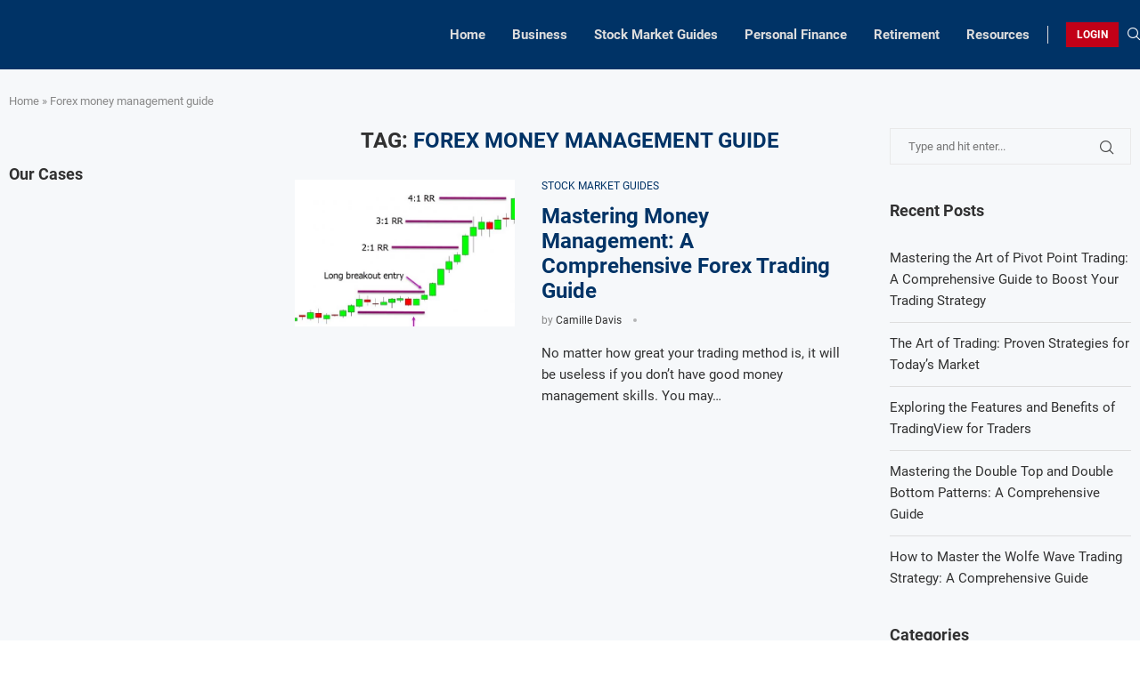

--- FILE ---
content_type: text/html; charset=UTF-8
request_url: https://investornewshub.com/tag/forex-money-management-guide/
body_size: 60546
content:
<!DOCTYPE html>
<html lang="en-US">
<head><link rel="preload" href="https://fonts.gstatic.com/s/roboto/v30/KFOmCnqEu92Fr1Mu4mxK.woff2" as="font" type="font/woff2" crossorigin><link rel="preload" href="https://fonts.gstatic.com/s/roboto/v30/KFOlCnqEu92Fr1MmWUlfBBc4.woff2" as="font" type="font/woff2" crossorigin><link rel="preload" href="https://investornewshub.com/wp-content/uploads/blank.css" as="style"><style>:where(.wp-block-button__link){box-shadow:none;text-decoration:none;border-radius:9999px;padding:calc(.667em + 2px) calc(1.333em + 2px)}:where(.wp-block-columns.has-background){padding:1.25em 2.375em}.wp-block-post-comments .comment-reply-title :where(small){font-size:var(--wp--preset--font-size--medium,smaller);margin-left:.5em}:where(.wp-block-post-comments input[type=submit]){border:none}@supports (position:sticky){}@supports (-webkit-overflow-scrolling:touch){}:where(.wp-block-file__button){border-radius:2em;padding:.5em 1em}:where(.wp-block-file__button):is(a):active,:where(.wp-block-file__button):is(a):focus,:where(.wp-block-file__button):is(a):hover,:where(.wp-block-file__button):is(a):visited{box-shadow:none;color:#fff;opacity:.85;text-decoration:none}@supports ((-webkit-mask-image:none) or (mask-image:none)) or (-webkit-mask-image:none){}.wp-block-image :where(.has-border-color){border-style:solid}.wp-block-image :where([style*=border-top-color]){border-top-style:solid}.wp-block-image :where([style*=border-right-color]){border-right-style:solid}.wp-block-image :where([style*=border-bottom-color]){border-bottom-style:solid}.wp-block-image :where([style*=border-left-color]){border-left-style:solid}.wp-block-image :where([style*=border-width]){border-style:solid}.wp-block-image :where([style*=border-top-width]){border-top-style:solid}.wp-block-image :where([style*=border-right-width]){border-right-style:solid}.wp-block-image :where([style*=border-bottom-width]){border-bottom-style:solid}.wp-block-image :where([style*=border-left-width]){border-left-style:solid}ul{box-sizing:border-box}.wp-block-navigation:where(:not([class*=has-text-decoration])) a,.wp-block-navigation:where(:not([class*=has-text-decoration])) a:active,.wp-block-navigation:where(:not([class*=has-text-decoration])) a:focus{text-decoration:none}:where(.wp-block-navigation.has-background .wp-block-navigation-item a:not(.wp-element-button)),:where(.wp-block-navigation.has-background .wp-block-navigation-submenu a:not(.wp-element-button)),:where(.wp-block-navigation .wp-block-navigation__submenu-container .wp-block-navigation-item a:not(.wp-element-button)),:where(.wp-block-navigation .wp-block-navigation__submenu-container .wp-block-navigation-submenu a:not(.wp-element-button)){padding:.5em 1em}.has-drop-cap:not(:focus):first-letter{float:left;font-size:8.4em;line-height:.68;font-weight:100;margin:.05em .1em 0 0;text-transform:uppercase;font-style:normal}:where(p.has-text-color:not(.has-link-color)) a{color:inherit}.wp-block-post-comments-form[style*=font-weight] :where(.comment-reply-title){font-weight:inherit}.wp-block-post-comments-form[style*=font-family] :where(.comment-reply-title){font-family:inherit}.wp-block-post-comments-form[class*=-font-size] :where(.comment-reply-title),.wp-block-post-comments-form[style*=font-size] :where(.comment-reply-title){font-size:inherit}.wp-block-post-comments-form[style*=line-height] :where(.comment-reply-title){line-height:inherit}.wp-block-post-comments-form[style*=font-style] :where(.comment-reply-title){font-style:inherit}.wp-block-post-comments-form[style*=letter-spacing] :where(.comment-reply-title){letter-spacing:inherit}.wp-block-post-comments-form .comment-reply-title :where(small){font-size:var(--wp--preset--font-size--medium,smaller);margin-left:.5em}:where(.wp-block-search__button){border:1px solid #ccc;padding:.375em .625em}:where(.wp-block-search__button-inside .wp-block-search__inside-wrapper){padding:4px;border:1px solid #949494}:where(.wp-block-search__button-inside .wp-block-search__inside-wrapper) .wp-block-search__input{border-radius:0;border:none;padding:0 0 0 .25em}:where(.wp-block-search__button-inside .wp-block-search__inside-wrapper) .wp-block-search__input:focus{outline:none}:where(.wp-block-search__button-inside .wp-block-search__inside-wrapper) :where(.wp-block-search__button){padding:.125em .5em}@supports (position:sticky){}:root{--wp--preset--font-size--normal:16px;--wp--preset--font-size--huge:42px}html :where(.has-border-color){border-style:solid}html :where([style*=border-top-color]){border-top-style:solid}html :where([style*=border-right-color]){border-right-style:solid}html :where([style*=border-bottom-color]){border-bottom-style:solid}html :where([style*=border-left-color]){border-left-style:solid}html :where([style*=border-width]){border-style:solid}html :where([style*=border-top-width]){border-top-style:solid}html :where([style*=border-right-width]){border-right-style:solid}html :where([style*=border-bottom-width]){border-bottom-style:solid}html :where([style*=border-left-width]){border-left-style:solid}html :where(img[class*=wp-image-]){height:auto;max-width:100%}   @font-face{font-family:ElegantIcons;src:url(https://investornewshub.com/wp-content/plugins/goodlayers-core/plugins/elegant/ElegantIcons.eot);src:url(https://investornewshub.com/wp-content/plugins/goodlayers-core/plugins/elegant/ElegantIcons.eot) format('embedded-opentype'),url(https://investornewshub.com/wp-content/plugins/goodlayers-core/plugins/elegant/ElegantIcons.woff) format('woff'),url(https://investornewshub.com/wp-content/plugins/goodlayers-core/plugins/elegant/ElegantIcons.ttf) format('truetype'),url(https://investornewshub.com/wp-content/plugins/goodlayers-core/plugins/elegant/ElegantIcons.svg) format('svg');font-weight:400;font-style:normal;font-display:block}.icon_link_alt{font-family:ElegantIcons;speak:none;font-style:normal;font-weight:400;font-variant:normal;text-transform:none;line-height:1;-webkit-font-smoothing:antialiased}.icon_link_alt:before{content:"\e02b"} .clearfix{ zoom:1; } .clearfix:after{ content:" "; display:block; clear:both; visibility:hidden; line-height:0; height:0; } .gdlr-core-media-image{ line-height:0; position:relative; } .gdlr-core-image-overlay{ position:absolute; top:0px; right:0px; bottom:0px; left:0px; opacity:0; filter:alpha(opacity=0); overflow:hidden; transition:opacity 500ms ease-out; -moz-transition:opacity 500ms ease-out; -o-transition:opacity 500ms ease-out; -webkit-transition:opacity 500ms ease-out; } .gdlr-core-image-overlay:hover{ opacity:1; filter:alpha(opacity=100); } .gdlr-core-image-overlay-icon{ position:absolute; left:50%; top:50%; display:block; text-align:center; transform:translate(-50%, -50%); -webkit-transform:translate(-50%, -50%); -moz-transform:translate(-50%, -50%); } .gdlr-core-image-overlay-icon.gdlr-core-size-15{ width:20px; font-size:15px; line-height:20px; margin-left:-8px; margin-top:-10px; } .gdlr-core-recent-portfolio-widget-wrap{ padding-top:8px; } .gdlr-core-recent-portfolio-widget{ max-width:103px; float:left; margin-right:10px; margin-bottom:10px; }  button::-moz-focus-inner {  padding:0;  border:0 } .penci-owl-carousel {  display:none;  width:100%;  -webkit-tap-highlight-color:transparent;  position:relative;  z-index:1;  --pcfs-delay:0.5s; } * {  box-sizing:border-box;  -webkit-box-sizing:border-box;  -moz-box-sizing:border-box;  -moz-box-sizing:border-box;  outline:none; } *, html, body, div, ul, li, h1, h2, h3, h4, form, input, p {  margin:0;  padding:0 } input {  background-color:transparent; } img {  border:0 } ul, li {  list-style:none } h1, h2, h3, h4 {  font-size:100%;  font-weight:normal } img {  max-width:100%;  vertical-align:top;  height:auto; } a img {  border:none } body:not(.penci-fawesome-ver5) .penci-faicon {  font-family:'FontAwesome';  font-weight:normal; } input[type="text"], input[type="submit"], button {  -webkit-appearance:none;  border-radius:0;  -webkit-border-radius:0; } p:empty:before {  content:none; } html, body {  -webkit-font-smoothing:antialiased; } body {  font-family:var(--pcbody-font);  color:#313131;  background-color:#FFF;  font-size:14px;  overflow-x:hidden;  text-rendering:optimizeLegibility;  -webkit-font-smoothing:antialiased;  -moz-osx-font-smoothing:grayscale;  --pcbg-cl:#fff;  --pctext-cl:#313131;  --pcborder-cl:#dedede;  --pcheading-cl:#313131;  --pcmeta-cl:#888888;  --pcaccent-cl:#6eb48c;  --pcbody-font:'PT Serif', serif;  --pchead-font:'Raleway', sans-serif;  --pchead-wei:bold;  --pchd-mg:60px;  --pcctain:1170px;  --pcctain2:1400px;  --pcajs_tcl:var(--pcheading-cl);  --pcajs_thcl:var(--pcaccent-cl);  --pcajs_mcl:var(--pcmeta-cl);  --pcajs_mhcl:var(--pcmeta-cl);  --pcajs_ncl:var(--pctext-cl);  --pcajs_bcl:var(--pcborder-cl);  --pcajs_bgcl:var(--pcbg-cl);  --pcajs_bghcl:#f9f9f9;  --pcajs_tfz:13px;  --pcajs_mfz:12px;  --pcajs_nfz:13px; } input[type="text"] {  font-family:var(--pcbody-font);  padding:11px 20px;  max-width:100%;  width:100%;  border:1px solid var(--pcborder-cl);  border-radius:0;  background-color:transparent;  box-shadow:none;  color:var(--pctext-cl);  vertical-align:middle;  font-size:inherit; } input[type='text']:focus {  outline:none; } button, [type="submit"] {  font-family:var(--pchead-font);  font-weight:var(--pchead-wei);  padding:12px 20px;  font-size:13px;  line-height:1.2;  background-color:var(--pcaccent-cl);  color:#fff;  position:relative;  text-align:center;  display:inline-block;  outline:none;  border:0;  border-radius:0;  box-shadow:none;  text-decoration:none;  text-shadow:none;  cursor:pointer;  text-transform:uppercase; } p {  font-size:14px;  line-height:28px; } .elementor-text-editor p {  font-size:inherit;  line-height:inherit;  text-align:inherit; } a {  text-decoration:none;  color:var(--pcaccent-cl);  transition:color 0.3s;  -webkit-transition:color 0.3s;  -moz-transition:color 0.3s;  outline:none;  cursor:pointer; } a:hover { } h1, h2, h3, h4 {  font-family:var(--pchead-font);  font-style:normal;  font-weight:var(--pchead-wei); } .container {  width:var(--pcctain);  margin:0 auto; } .container.container-1400 {  max-width:var(--pcctain2);  width:100%; } .container.penci_sidebar:before, .container.penci_sidebar:after {  content:'';  display:table;  clear:both; } body:not(.penci-fawesome-ver5) .penci-faicon.fa-facebook:before {  content:"\f09a"; } #main {  width:100%; } .container.penci_sidebar #main {  width:70.94%;  padding-right:50px;  float:left; } .penci-sidebar-content {  width:29.06%;  float:right; } .clear-footer {  height:1px;  margin-bottom:29px;  clear:both;  display:block;  width:100%; } .clearfix {  clear:both; } .penci-clearfix {  clear:both; } .penci-clearfix:before, .penci-clearfix:after {  content:'';  display:table;  clear:both; } .wrapper-boxed {  overflow:hidden; } .headline-title {  height:32px;  line-height:32px;  padding:0 15px;  font-size:12px;  color:#fff;  background:var(--pcaccent-cl);  float:left;  text-transform:uppercase;  font-family:var(--pchead-font);  z-index:10;  position:relative;  display:inline-block;  font-weight:var(--pchead-wei); } .penci-trending-nav {  line-height:32px; } .penci-trending-nav a {  font-size:16px;  line-height:inherit;  padding-left:5px;  padding-right:5px;  cursor:pointer;  display:inline-block;  vertical-align:top;  text-decoration:none !important;  color:#999;  position:relative; } .penci-trending-nav a:hover {  color:#fff; } a.penci-topbar-post-title {  color:#fff;  font-size:12px;  font-family:var(--pchead-font);  text-decoration:none !important;  text-transform:uppercase;  transition:color 0.3s;  -webkit-transition:color 0.3s;  -moz-transition:color 0.3s;  display:inline-block;  white-space:nowrap;  line-height:32px;  font-weight:var(--pchead-wei); } a.penci-topbar-post-title:hover {  color:var(--pcaccent-cl); } .penci-topbar-trending {  display:inline-block;  float:left;  overflow:hidden;  width:100%;  max-width:420px;  text-align:left;  text-overflow:ellipsis;  white-space:nowrap; } .penci-topbar-trending .penci-trending-nav {  float:left;  position:relative;  z-index:100;  padding-left:8px;  padding-right:8px; } .headline-title.nticker-style-2 {  margin-right:8px; } .headline-title.nticker-style-2:after {  width:0;  height:0;  border-top:8px solid transparent;  border-left:9px solid var(--pcaccent-cl);  border-bottom:8px solid transparent;  border-top-color:transparent !important;  border-bottom-color:transparent !important;  content:'';  position:absolute;  right:-8px;  top:50%;  margin-top:-8px;  display:inline-block; } @-moz-document url-prefix() { } .penci-menu-hbg, #sidebar-nav {  position:fixed;  top:0;  height:100%;  z-index:99997;  width:270px;  overflow-y:auto;  padding:30px 20px 20px;  background:#ffffff;  left:0;  transition:all 0.5s;  -webkit-transition:all 0.5s;  -moz-transition:all 0.5s;  transform:translateX(-270px);  -webkit-transform:translateX(-270px);  -moz-transform:translateX(-270px); } @media only screen and (min-width:961px) {  #sidebar-nav { display:none;  } } .penci-menu-hbg {  width:330px;  transform:translateX(-330px);  -webkit-transform:translateX(-330px);  -moz-transform:translateX(-330px); } .penci-menu-hbg::-webkit-scrollbar {  width:0; } #sidebar-nav::-webkit-scrollbar {  width:6px;  background:#848484; } #sidebar-nav::-webkit-scrollbar-thumb {  background-color:#313131;  border-radius:0;  -webkit-border-radius:0;  -moz-border-radius:0; } #sidebar-nav::-webkit-scrollbar-corner {  background-color:#DEDEDE; } #sidebar-nav-logo {  padding:0 20px 20px;  text-align:center;  margin:0 0 15px 0;  position:relative; } #sidebar-nav-logo:before {  content:"";  width:60px;  height:1px;  background:var(--pcaccent-cl);  position:absolute;  bottom:0;  left:50%;  margin-left:-30px; } .header-social.sidebar-nav-social {  margin:0 0 43px 0;  padding:0 10px; } .header-social.sidebar-nav-social .inner-header-social:before, .header-social.sidebar-nav-social .inner-header-social:after {  content:none; } .header-social.sidebar-nav-social a i {  color:#313131; } .header-social.sidebar-nav-social a i:hover {  color:var(--pcaccent-cl); } .penci-social-colored a i.fa-facebook {  background:#0d47a1 !important; } .penci-social-colored a i.fa-twitter {  background:#40c4ff !important; } .penci-social-colored a i.fa-youtube-play {  background:#ff0000 !important; } .penci-menu-hbg .menu, #sidebar-nav .menu {  margin:0;  list-style:none; } .penci-menu-hbg .menu li, #sidebar-nav .menu li {  display:block;  border-bottom:1px solid #DEDEDE;  padding:0;  margin-bottom:0; } .penci-menu-hbg .menu li.penci-mega-menu .sub-menu a:blank {  padding:0;  display:none; } .penci-menu-hbg .menu > li:last-child, #sidebar-nav .menu > li:last-child {  border-bottom:none; } .penci-menu-hbg .menu li a, #sidebar-nav .menu li a {  font-size:13px;  font-weight:normal;  letter-spacing:0;  text-transform:uppercase;  color:#313131;  margin:0;  position:relative;  padding:13px 0 13px 0;  display:block;  line-height:1.3em;  font-family:var(--pchead-font);  font-weight:var(--pchead-wei); } .penci-menu-hbg .menu li a {  text-decoration:none; } .penci-menu-hbg .menu li a:hover, #sidebar-nav .menu li a:hover {  color:var(--pcaccent-cl); } #close-sidebar-nav {  position:fixed;  visibility:hidden;  opacity:0;  text-decoration:none;  top:0;  left:0;  font-size:1.4em;  color:#313131;  padding:10px;  height:100%;  background:rgba(0, 0, 0, .8);  right:0;  z-index:99996;  cursor:pointer;  transition:all 0.5s;  -webkit-transition:all 0.5s;  -moz-transition:all 0.5s; } #close-sidebar-nav i {  display:none;  width:24px;  height:24px;  background-color:#fff;  line-height:24px;  text-align:center;  border-radius:12px;  font-size:14px; } .penci-menu-hbg {  background-repeat:no-repeat;  background-position:center center; } .penci-menu-hbg {  padding-bottom:30px; } .pcheader-icon {  float:right;  width:20px;  text-align:center; } .pcheader-icon > a {  height:58px;  font-size:14px;  line-height:58px;  color:#313131;  cursor:pointer;  background:none;  display:block;  -webkit-transition:all 0.3s;  -moz-transition:all 0.3s;  -ms-transition:all 0.3s;  -o-transition:all 0.3s;  transition:all 0.3s; } .show-search {  position:absolute;  left:0;  width:100%;  top:0;  height:58px;  background:#fff;  text-align:left;  z-index:200;  display:none; } .show-search form.pc-searchform input.search-input {  padding:15px 35px 15px 0;  transition:all 0.3s;  -webkit-transition:all 0.3s;  -moz-transition:all 0.3s;  border:none;  position:absolute;  top:0;  left:0;  width:100%;  z-index:3;  color:#313131;  height:58px;  line-height:28px;  box-sizing:border-box;  -moz-box-sizing:border-box;  -webkit-box-sizing:border-box;  background:none;  font-weight:normal;  letter-spacing:0;  font-size:13px; } .show-search form.pc-searchform i {  display:none; } .show-search a.close-search {  position:absolute;  width:20px;  height:60px;  display:inline-block;  right:0;  top:0;  z-index:5;  text-align:center;  line-height:60px;  font-size:16px;  cursor:pointer;  color:#313131; } .show-search a.close-search i {  font-size:70%; } form.pc-searchform .searchsubmit {  display:none; } .header-search-style-showup .penci-top-search {  position:relative; } .header-search-style-showup .show-search {  left:auto;  right:0;  width:300px;  top:100%;  padding:20px;  border-top:4px solid var(--pcaccent-cl);  height:auto !important;  visibility:hidden;  display:block;  -webkit-transition:all 0.27s ease-in-out;  -moz-transition:all 0.27s ease-in-out;  -o-transition:all 0.27s ease-in-out;  transition:all 0.27s ease-in-out;  -webkit-transform-origin:0 0;  -moz-transform-origin:0 0;  -ms-transform-origin:0 0;  -o-transform-origin:0 0;  transform-origin:0 0;  -webkit-transform:rotateX(-90deg);  -moz-transform:rotateX(-90deg);  -ms-transform:rotateX(-90deg);  -o-transform:rotateX(-90deg);  transform:rotateX(-90deg);  box-shadow:0 3px 3px rgba(190, 190, 190, 0.6);  -webkit-box-shadow:0 3px 3px rgba(190, 190, 190, 0.6);  -moz-box-shadow:0 3px 3px rgba(190, 190, 190, 0.6); } .header-search-style-showup .show-search {  height:auto !important; } .header-search-style-showup .show-search:before {  visibility:hidden;  opacity:0;  content:'';  display:block;  position:absolute;  top:-9px;  right:5px;  margin:0 auto;  width:0;  height:0;  border-style:solid;  border-width:0 6px 6px 6px;  -webkit-transform:translate3d(0, 5px, 0);  transform:translate3d(0, 5px, 0);  -webkit-transition:all 0.4s ease;  transition:all 0.4s ease;  border-color:transparent transparent var(--pcaccent-cl) transparent;  border-bottom-color:var(--pcaccent-cl); } .header-search-style-showup .show-search form.pc-searchform input.search-input {  border:1px solid var(--pcborder-cl);  border-right:0;  height:40px !important;  padding:5px 12px !important;  position:relative; } .header-search-style-showup .show-search a.close-search {  display:none; } .header-search-style-showup .show-search form.pc-searchform .searchsubmit {  display:block;  border:0;  padding:0 16px;  font-size:13px;  font-weight:var(--pchead-wei);  font-family:var(--pchead-font);  background-color:var(--pcaccent-cl);  color:white;  text-transform:uppercase;  transition:all 0.3s;  cursor:pointer;  white-space:nowrap; } .widget.widget_search form.pc-searchform .searchsubmit {  display:none; } .header-search-style-showup .show-search .pc-searchform-inner {  display:flex; } .pcheader-icon a i {  line-height:inherit;  vertical-align:top; } .header-social {  display:block;  text-align:center;  margin:20px 0 0; } .header-social .inner-header-social {  display:inline-block;  vertical-align:top;  position:relative; } .header-social a {  float:left;  display:inline-block;  vertical-align:top;  margin-right:13px; } .header-social a:last-child {  margin-right:0; } .header-social a i {  font-size:14px;  color:#313131;  -webkit-transition:all 0.2s linear;  -moz-transition:all 0.2s linear;  -ms-transition:all 0.2s linear;  -o-transition:all 0.2s linear;  transition:all 0.2s linear;  vertical-align:top; } .header-social a:hover i {  color:var(--pcaccent-cl); } span.side-item-meta > time {  font-size:inherit;  color:inherit;  text-decoration:inherit;  font-weight:inherit;  background:none;  font-style:inherit;  font-family:inherit; } .penci-image-holder {  position:relative;  width:100%;  background:#f5f5f5;  display:inline-block;  vertical-align:top;  background-repeat:no-repeat;  background-position:center center;  background-size:cover;  -webkit-background-size:cover;  -moz-background-size:cover;  -o-background-size:cover;  overflow:hidden; } .penci-image-holder:before {  display:block;  content:"";  width:100%;  padding-top:66.6667%;  background:none !important;  box-shadow:none !important; } .penci-image-holder:not([style*='background-image']), .penci-lazy[src*="20xmlns='http://www.w3.org/2000/svg'"], .penci-lazy:not(.lazyloaded) {  background-image:linear-gradient(to left, #f5f5f5 0%, #efefef 15%, #f5f5f5 40%, #f5f5f5 100%);  background-repeat:no-repeat !important;  background-color:#f5f5f5;  background-size:900px 1700px !important;  animation:pencipreload 0.6s infinite linear forwards;  -webkit-animation:pencipreload 0.6s infinite linear forwards; } @-webkit-keyframes pencipreload {  from { background-position:-800px 0;  }  to { background-position:100px 0;  } } @keyframes pencipreload {  from { background-position:-800px 0;  }  to { background-position:100px 0;  } } .penci-image-holder.small-fix-size {  width:120px; } .penci-owl-carousel:not(.owl-loaded) {  display:block; } .penci-owl-carousel:not(.owl-loaded) > div {  display:none; } .penci-owl-carousel:not(.owl-loaded) > div:first-child {  display:block; } .penci-owl-carousel:not(.owl-loaded):before, .penci-owl-carousel:not(.owl-loaded):after {  content:'';  clear:both;  display:table; } .penci-owl-carousel.penci-headline-posts:not(.owl-loaded):before, .penci-owl-carousel.penci-headline-posts:not(.owl-loaded):after {  content:none;  clear:none;  display:none; } .pc-wrapbuilder-header {  --pchb-socialw:28px;  --pchb-m-socialw:28px; } .penci_nav_row {  position:relative;  display:-webkit-flex;  display:-ms-flexbox;  display:flex;  -webkit-flex-flow:row nowrap;  flex-flow:row nowrap;  -webkit-align-items:center;  -ms-flex-align:center;  align-items:center;  -webkit-justify-content:space-between;  -ms-flex-pack:justify;  justify-content:space-between;  height:100%;  margin-left:-10px;  margin-right:-10px; } .pcmiddle-normal .penci_nav_alignleft {  justify-content:flex-start; } .pcmiddle-normal .penci_nav_alignright {  justify-content:flex-end; } .pcmiddle-normal .penci_nav_aligncenter {  justify-content:center; } .pcmiddle-normal .penci_nav_center {  flex:1 1 0; } .pc-builder-menu .navigation {  background-color:transparent;  border:0;  height:auto; } .penci-mobile-midbar, .penci-desktop-sticky-mid, .penci-desktop-midbar, .penci-desktop-bottombar {  padding-top:10px;  padding-bottom:10px;  background-size:cover;  background-repeat:no-repeat;  background-attachment:scroll; } .penci-desktop-midbar, .penci-desktop-bottombar {  background-color:#fff; } .pc-wrapbuilder-header {  margin-bottom:var(--pchd-mg); } .pc-wrapbuilder-header .header-social .inner-header-social {  display:flex;  position:relative; } .pc-wrapbuilder-header .header-social.mobile-social .inner-header-social {  justify-content:center; } .navigation {  background:#fff;  height:60px;  z-index:9999;  width:100%;  -webkit-backface-visibility:hidden;  border-bottom:1px solid #ECECEC;  transition:all 0.3s;  -webkit-transition:all 0.3s;  -moz-transition:all 0.3s; } .navigation.mobile-menu {  background-color:transparent;  height:unset; } .navigation .menu {  float:left; } .navigation ul.menu > li {  display:inline-block;  position:relative;  float:left;  margin-right:30px; } .navigation .menu > li:last-child {  margin-right:0; } .navigation .menu > li > a {  font-family:var(--pchead-font);  font-size:12px;  color:#313131;  text-transform:uppercase;  display:inline-block;  -o-transition:.3s;  -moz-transition:.3s;  -webkit-transition:.3s;  position:relative;  font-weight:var(--pchead-wei);  text-decoration:none; } .navigation .menu > li > a {  line-height:58px; } .navigation ul.menu > li > a:before {  content:"";  position:absolute;  bottom:calc(50% - 12px);  transition:all 0.2s;  -webkit-transition:all 0.2s;  -moz-transition:all 0.2s;  left:50%;  height:2px;  width:0;  background:var(--pcaccent-cl); } .navigation ul.menu > li > a:hover:before, .navigation ul.menu > li:hover > a:before {  left:0;  width:100%; } .navigation .menu li > a:hover, .navigation .menu li:hover > a {  color:var(--pcaccent-cl); } .navigation .button-menu-mobile {  display:none;  float:left;  text-align:center;  color:#313131;  font-size:21px;  cursor:pointer;  transition:color 0.3s;  -webkit-transition:color 0.3s;  -moz-transition:color 0.3s; } .pb-logo-sidebar-mobile {  text-align:center; } .navigation.menu-style-2 ul.menu > li > a:before {  content:none;  display:none; } @-moz-document url-prefix() { } .penci-header-image-logo {  --pchb-logo-title-size:40px;  --pchb-logo-title-font:var(--pchead-font);  --pchb-logo-title-fw:'400';  --pchb-logo-title-fs:'normal';  --pchb-logo-slogan-size:14px;  --pchb-logo-slogan-font:'inherit';  --pchb-logo-slogan-fw:'400';  --pchb-logo-slogan-fs:'normal';  --pchb-logo-title-color:'inherit';  --pchb-logo-slogan-color:var(--pctext-cl); } .pc-logo-sticky {  --pchb-logo-s-title-size:40px;  --pchb-logo-s-title-font:var(--pchead-font);  --pchb-logo-s-title-fw:'400';  --pchb-logo-s-title-fs:'normal';  --pchb-logo-s-slogan-size:14px;  --pchb-logo-s-slogan-font:'inherit';  --pchb-logo-s-slogan-fw:'400';  --pchb-logo-s-slogan-fs:'normal';  --pchb-logo-s-title-color:'inherit';  --pchb-logo-s-slogan-color:'inherit'; } .pb-logo-sidebar-mobile {  --pchb-logo-sm-title-size:40px;  --pchb-logo-sm-title-font:var(--pchead-font);  --pchb-logo-sm-title-fw:'400';  --pchb-logo-sm-title-fs:'normal';  --pchb-logo-sm-slogan-size:14px;  --pchb-logo-sm-slogan-font:'inherit';  --pchb-logo-sm-slogan-fw:'400';  --pchb-logo-sm-slogan-fs:'normal';  --pchb-logo-sm-title-color:'inherit';  --pchb-logo-sm-slogan-color:'inherit'; } .penci-builder-element.penci-data-time-format {  white-space:nowrap; } .penci-builder-element.header-social a i {  width:var(--pchb-socialw);  height:var(--pchb-socialw);  line-height:calc(var(--pchb-socialw) - 2px);  background:none;  border:1px solid #E0E0E0;  margin:0;  display:inline-block;  text-align:center;  color:var(--pctext-cl); } .penci-builder-element.header-social.mobile-social a i {  width:var(--pchb-m-socialw);  height:var(--pchb-m-socialw);  line-height:calc(var(--pchb-m-socialw) - 2px); } .penci-builder-element.header-social a:hover i {  color:var(--pcaccent-cl); } .penci-builder-element.header-social a {  margin-right:10px; } body:not(.rtl) .penci-builder-element.header-social a:last-child {  margin-right:0 !important; } .penci-builder-element.header-social .penci-social-colored a {  transition:opacity 0.3s; } .penci-builder-element.header-social .penci-social-colored a:hover {  opacity:.85; } .penci-builder-element.header-social .penci-social-colored a i {  border:none !important;  color:#fff !important;  line-height:var(--pchb-socialw); } .penci-builder-element.header-social.mobile-social .penci-social-colored a i {  border:none !important;  color:#fff !important;  line-height:var(--pchb-m-socialw); } .penci-builder-element.header-social .penci-social-simple a i {  line-height:1;  width:auto !important;  height:auto !important;  border-color:transparent !important;  background-color:transparent !important; } .penci-builder-element.header-social {  margin-top:0; } .penci-vertical-line {  display:inline-block;  width:1px;  height:20px;  background-color:var(--pcborder-cl); } .penci-builder-element.header-social .penci-social-circle a i {  border-radius:50%; } .pc-builder-element.pc-main-menu {  --pchb-main-menu-font:var(--pchead-font);  --pchb-main-menu-fs:12px;  --pchb-main-menu-lh:58px;  --pchb-main-menu-fs_l2:var(--pchb-main-menu-fs);  --pchb-main-menu-cl:#313131;  --pchb-main-menu-fw:bold;  --pchb-main-menu-tt:uppercase;  --pchb-main-menu-mg:30px;  --pchb-mainm-linect:''; } .pc-builder-element.pc-main-menu .navigation .menu > li > a {  font-family:var(--pchb-main-menu-font);  font-size:var(--pchb-main-menu-fs);  font-weight:var(--pchb-main-menu-fw);  color:var(--pchb-main-menu-cl);  letter-spacing:0;  text-transform:var(--pchb-main-menu-tt); } .pc-builder-element.pc-main-menu .navigation .menu li > a:hover {  color:var(--pcaccent-cl); } .pc-builder-element.pc-main-menu .navigation ul.menu > li {  margin-right:var(--pchb-main-menu-mg); } .pc-builder-element.pc-main-menu .navigation ul.menu > li:last-child {  margin-right:0; } .pc-builder-element.pc-main-menu .navigation .menu > li > a {  line-height:var(--pchb-main-menu-lh); } .penci-builder-element.penci-topbar-trending a.penci-topbar-post-title {  color:var(--pcheading-cl); } .penci_header.penci_builder_sticky_header_desktop {  position:fixed;  top:0;  left:0;  right:0;  z-index:9998;  opacity:0;  visibility:hidden;  transition:visibility 0.1s ease, opacity 0.1s ease, transform 0.3s ease;  transform:translate3d(0, -100%, 0);  background-color:#fff;  border-style:solid;  border-width:0; } .penci_header.main-builder-header {  border-width:0; } .penci_navbar_mobile {  background:var(--pcbg-cl); } .penci-header-image-logo img, .penci_builder_sticky_header_desktop .penci-header-image-logo img {  width:auto;  height:auto; } .pc-builder-element .search-click, .pc-builder-element.penci-top-search .search-click {  height:unset;  line-height:unset;  display:inline-block; } @media only screen and (min-width:961px) {  .penci_navbar_mobile { display:none;  } } @media only screen and (max-width:960px) {  .penci_builder_sticky_header_desktop,  .penci_header.penci-header-builder.main-builder-header,  .penci_header.penci_builder_sticky_header_desktop { display:none !important;  } } @media only screen and (max-width:479px) {  .penci_navbar_mobile .container { padding-left:10px; padding-right:10px;  } } .penci_navbar_mobile .navigation {  border:0; } .penci_navbar_mobile .navigation .button-menu-mobile {  display:block; } .penci-header-builder.shadow-enable, .penci_builder_sticky_header_desktop.shadow-enable {  box-shadow:0 1px 5px rgba(190, 190, 190, 0.46);  -webkit-box-shadow:0 1px 5px rgba(190, 190, 190, 0.46);  -moz-box-shadow:0 1px 5px rgba(190, 190, 190, 0.46);  border-color:transparent;  border-width:0; } .penci-builder.penci-builder-button {  display:inline-block;  transition:0.3s all ease-in-out;  border-style:solid;  border-width:0; } .penci-top-search.pc-builder-element {  width:auto; } .penci-builder.penci-builder-button.button-define-style-4 {  padding:10px;  background-color:#f2f2f2;  color:var(--pcheading-cl); } .penci-builder.penci-builder-button.button-define-style-4 {  padding:7px 12px; } .penci_navbar_mobile .navigation.mobile-menu {  width:auto;  float:none; } .penci-builder-mobile-sidebar-nav {  position:fixed;  top:0;  height:100%;  z-index:100001;  width:330px;  overflow-y:auto;  padding:30px 20px 20px;  background:#ffffff;  left:0;  transition:all 0.5s;  -webkit-transition:all 0.5s;  -moz-transition:all 0.5s;  transform:translateX(-330px);  -webkit-transform:translateX(-330px);  -moz-transform:translateX(-330px); } .close-mobile-menu-builder {  position:fixed;  visibility:hidden;  opacity:0;  text-decoration:none;  top:0;  left:0;  font-size:1.4em;  color:#313131;  padding:10px;  height:100%;  background:rgba(0, 0, 0, .8);  right:0;  z-index:100000;  cursor:pointer;  transition:all 0.5s;  -webkit-transition:all 0.5s;  -moz-transition:all 0.5s; } .close-mobile-menu-builder i {  display:inline-block;  width:24px;  height:24px;  background-color:#fff;  line-height:24px;  text-align:center;  border-radius:12px;  font-size:14px; } .pc-builder-menu.pc-dropdown-menu {  --pchb-dd-fn:var(--pchead-font);  --pchb-dd-fw:var(--pchead-wei);  --pchb-dd-lv1:13px;  --pchb-dd-lv2:13px;  --pchb-dd-tt:uppercase; } .pc-builder-menu.pc-dropdown-menu .menu li a {  font-family:var(--pchb-dd-fn);  font-weight:var(--pchb-dd-fw);  font-size:var(--pchb-dd-lv1);  text-transform:var(--pchb-dd-tt); } .penci-builder-element.pc-search-form {  max-width:300px;  width:100%; } .penci-builder-element.pc-search-form-sidebar {  max-width:100%;  width:100%; } .penci-builder-element.pc-search-form-sidebar {  --pcs-s-txt-cl:var(--pctext-cl) } .penci-builder-element.pc-search-form-sidebar form.pc-searchform input.search-input {  color:var(--pcs-s-txt-cl) } .penci-builder-element.pc-search-form-sidebar form.pc-searchform input.search-input:-ms-input-placeholder {  color:var(--pcs-s-txt-cl) } .penci-builder-element.pc-search-form-sidebar form.pc-searchform input.search-input::-ms-input-placeholder {  color:var(--pcs-s-txt-cl) } .penci_nav_col {  display:flex;  align-items:center;  flex-direction:row;  padding-left:10px;  padding-right:10px; } .penci_nav_col > *:not(:first-child) {  margin-left:10px; } .penci-header-builder .pcheader-icon > a, .penci-header-builder .top-search-classes > a {  height:auto;  line-height:unset; } .header-search-style-showup .penci-header-builder .show-search, .header-search-style-showup .penci_navbar_mobile .show-search {  top:calc(100% + 10px); } .penci-builder-item-wrap > div:not(:last-child) {  margin-bottom:20px; } .pc-builder-element.pc-logo img {  max-height:60px; } .penci-disable-uppercase {  text-transform:none !important; } .penci-enable-uppercase {  text-transform:uppercase !important; } .pc-wrapbuilder-header {  --pchd-sinput-txt:var(--pctext-cl); } .header-search-style-showup .pc-wrapbuilder-header .show-search form.pc-searchform input.search-input {  color:var(--pchd-sinput-txt); } .header-search-style-showup .pc-wrapbuilder-header .show-search form.pc-searchform input.search-input:-ms-input-placeholder {  color:var(--pchd-sinput-txt); } .header-search-style-showup .pc-wrapbuilder-header .show-search form.pc-searchform input.search-input::-ms-input-placeholder {  color:var(--pchd-sinput-txt); } .pcsl-col-1 .pcsl-item {  flex:0 0 100%; } @media screen and (max-width:1169px) {  .pcsl-tabcol-1 .pcsl-item { flex:0 0 100%;  } } @media screen and (max-width:767px) {  .pcsl-mobcol-1 .pcsl-item { flex:0 0 100%;  } } .penci-smalllist {  display:block;  width:100%;  clear:both;  --pcsl-hgap:20px;  --pcsl-bgap:20px;  --pcsl-between:20px;  --pcsl-dwidth:15%;  overflow:hidden; } .pcsl-inner {  margin-left:calc(var(--pcsl-hgap) * -1 / 2);  margin-right:calc(var(--pcsl-hgap) * -1 / 2);  width:calc(100% + var(--pcsl-hgap));  display:flex;  display:-webkit-flex;  display:-ms-flexbox;  -webkit-flex-flow:row wrap;  -ms-flex-flow:row wrap;  flex-flow:row wrap;  align-items:flex-start; } .pcsl-inner .pcsl-item {  padding:0 calc(var(--pcsl-hgap) / 2);  width:100%;  margin-bottom:var(--pcsl-bgap); } .pcsl-inner .pcsl-iteminer {  display:flex;  display:-webkit-flex;  display:-ms-flexbox;  -webkit-flex-flow:row wrap;  -ms-flex-flow:row wrap;  flex-flow:row wrap;  align-items:flex-start; } .pcsl-inner .pcsl-content {  width:68%;  padding:0 var(--pcsl-between);  order:3; } .pcsl-imgpos-left .pcsl-content {  padding-right:0; } .pcsl-inner .pcsl-nothumb .pcsl-content {  padding-left:0 !important;  padding-right:0 !important;  width:100% !important; } .pcsl-inner .pcsl-content .pcsl-title {  font-size:16px;  color:var(--pcheading-cl);  font-family:var(--pchead-font);  font-weight:var(--pchead-wei);  line-height:1.4;  display:block; } .pcsl-inner .pcsl-content .pcsl-title a {  font-size:inherit;  color:inherit;  font-family:inherit;  font-weight:inherit;  text-decoration:none; } .pcsl-inner .pcsl-content .pcsl-title a:hover {  color:var(--pcaccent-cl); } .pcsl-grid .pcsl-item:last-child {  margin-bottom:0 !important; } .penci-homepage-title {  position:relative;  margin-bottom:30px;  text-align:center;  clear:both;  background:transparent;  margin-top:5px; } .penci-border-arrow {  position:relative;  line-height:1.3;  margin-left:5px;  margin-right:5px;  margin-top:5px; } .penci-border-arrow .inner-arrow {  border:1px solid #313131;  background:#fff;  position:relative;  display:block;  text-transform:uppercase;  padding:8px 12px 7px;  z-index:3;  font-size:14px; } .penci-border-arrow:before, .penci-border-arrow:after {  content:"";  position:absolute; } .penci-border-arrow:before {  width:0;  height:0;  border-style:solid;  border-color:transparent;  bottom:-5px;  left:50%;  border-top-color:#313131;  border-width:6px;  border-bottom:0;  margin-left:-6px;  z-index:5; } .penci-border-arrow:after {  border:1px solid #313131;  left:-5px;  right:-5px;  bottom:3px;  display:block;  z-index:1;  height:100%; } .penci-homepage-title h3 {  font-size:14px;  color:#313131;  text-transform:uppercase;  position:relative;  z-index:1; } .penci-simplelist, .penci-simplelist li {  margin:0;  padding:0;  list-style:none; } .penci-simplelist li {  display:flex;  align-items:center;  flex-direction:row;  flex-wrap:wrap;  width:100%;  margin-bottom:10px;  line-height:1.4; } .penci-simplelist > li:last-child {  margin-bottom:0 !important; } .penci-simplelist li a {  color:inherit;  font-family:inherit;  font-size:inherit; } .penci-simplelist li a:hover {  text-transform:none; } .penci-hide-tagupdated {  display:none !important; } ul.penci-grid {  display:inline-block;  width:100%;  vertical-align:top;  padding:0 !important;  margin:0; } .penci-grid > li {  display:inline-block;  vertical-align:top;  width:31.62%;  margin-bottom:51px;  float:left;  margin-right:2.57%;  list-style:none !important; } .penci-grid > li:nth-of-type(3n+3) {  margin-right:0; } .penci-grid > li:nth-of-type(3n+1) {  clear:both; } .container.penci_sidebar .penci-grid > li {  width:48.05%;  margin-right:3.9%; } .container.penci_sidebar .penci-grid li:nth-of-type(3n+3) {  margin-right:3.9%;  clear:none; } .container.penci_sidebar .penci-grid li:nth-of-type(2n+1) {  clear:both; } .container.penci_sidebar .penci-grid li:nth-of-type(2n+2) {  margin-right:0;  clear:none; } .container.penci_sidebar .penci-grid li:nth-of-type(2n+1) {  clear:both; } .penci-grid li .item > .thumbnail {  display:inline-block;  position:relative;  transition:opacity 0.3s;  -webkit-transition:opacity 0.3s;  -moz-transition:opacity 0.3s;  margin-bottom:28px;  width:100%; } .penci-grid li .item .thumbnail .icon-post-format {  position:absolute;  z-index:2;  text-align:center;  display:inline-block;  width:42px;  height:42px;  line-height:38px;  top:50%;  left:50%;  margin:-21px 0 0 -21px;  font-size:16px;  opacity:1;  color:rgba(255, 255, 255, 0.9);  background:#fff;  border-radius:50%;  -webkit-border-radius:50%;  -moz-border-radius:50%;  transition:all 0.3s;  -webkit-transition:all 0.3s;  -moz-transition:all 0.3s;  background:rgba(0, 0, 0, 0.4);  border:2px solid rgba(255, 255, 255, 0.9); } .penci-grid li .item > .thumbnail:hover .icon-post-format {  opacity:0;  transform:scale(0.5);  -webkit-transform:scale(0.5);  -moz-transform:scale(0.5); } .penci-grid li .item > .thumbnail:hover {  opacity:0.85; } .penci-grid li .item .cat {  color:var(--pcaccent-cl);  display:block;  margin-bottom:8px; } .penci-grid li .item h2 a {  font-size:18px;  color:var(--pcheading-cl);  text-transform:uppercase;  -o-transition:.3s;  -ms-transition:.3s;  -moz-transition:.3s;  -webkit-transition:.3s; } .penci-grid li .item h2 a:hover {  color:#888888; } .penci-grid li .item p {  margin-bottom:0; } .penci-grid li .item .item-content {  margin-top:18px;  text-align:left; } .cat > a.penci-cat-name {  font-size:13px;  color:var(--pcaccent-cl);  line-height:1.2;  margin:0 15px 0 0;  padding-right:10px;  display:inline-block;  vertical-align:top;  background:none;  transition:all 0.3s;  -webkit-transition:all 0.3s;  -moz-transition:all 0.3s;  font-weight:normal;  margin-bottom:5px;  position:relative;  text-decoration:none; } .cat > a.penci-cat-name:after {  content:"";  display:inline-block;  border:1px solid;  font-size:12px;  margin-left:10px;  position:absolute;  top:50%;  margin-top:-3px;  width:3px;  height:3px;  transform:rotate(45deg);  -moz-transform:rotate(45deg);  -webkit-transform:rotate(45deg);  box-sizing:unset;  -webkit-box-sizing:unset;  opacity:0.65; } .cat > a.penci-cat-name:hover { } .cat > a.penci-cat-name:first-child {  margin-left:0; } .cat > a.penci-cat-name:last-child {  margin-right:0;  padding:0; } .cat > a.penci-cat-name:last-child:after {  content:none;  display:none; } .penci-grid li.list-post {  width:100% !important;  margin-right:0 !important;  padding-bottom:40px;  margin-bottom:40px;  border-bottom:1px solid #DEDEDE; } .penci-grid li.list-post .item {  width:100%; } .penci-grid li.list-post:last-child {  margin-bottom:40px;  padding-bottom:0;  border-bottom:none; } .penci-grid li.list-post .item > .thumbnail {  margin:0;  width:46.25%;  float:left;  max-width:100%; } .penci-grid li.list-post .item .content-list-right {  margin:0;  padding-left:30px;  width:53.75%;  float:left; } .list-post .header-list-style {  position:relative;  padding-bottom:17px; } .list-post .header-list-style:after {  content:"";  width:60px;  height:1px;  background:var(--pcaccent-cl);  display:block;  bottom:0;  left:0;  position:absolute; } .grid-post-box-meta {  margin:12px 0 0;  font-size:14px; } .grid-post-box-meta span {  color:#888888; } .grid-post-box-meta span, .grid-post-box-meta a {  font-size:inherit; } .grid-post-box-meta span.author-italic { } .grid-post-box-meta span:after {  content:"";  width:1px;  height:10px;  background:#DEDEDE;  margin:0 8px 0 10px;  border-right:1px solid;  background:none !important;  opacity:0.6;  display:inline-block; } .grid-post-box-meta span:last-child:after {  content:none;  display:none; } .grid-post-box-meta span a {  color:#313131; } .grid-post-box-meta span a:hover {  color:var(--pcaccent-cl); } .penci-homepage-title.pcalign-left {  text-align:left; } .elementor-widget-text-editor p {  font-size:inherit;  line-height:inherit;  font-family:inherit;  font-weight:inherit;  color:inherit;  text-align:inherit; } .penci-go-to-top-floating {  cursor:pointer;  position:fixed;  bottom:20px;  right:20px;  width:36px;  height:36px;  line-height:36px;  font-size:16px;  background-color:var(--pcaccent-cl);  color:#fff;  z-index:99999;  text-align:center;  transform:translate3d(0, 60px, 0);  -webkit-transform:translate3d(0, 60px, 0);  -moz-transform:translate3d(0, 60px, 0);  -ms-transform:translate3d(0, 60px, 0);  -o-transform:translate3d(0, 60px, 0);  -webkit-transition:transform .4s cubic-bezier(0.55, 0, 0.05, 1.1) 0s, opacity 0.3s;  -moz-transition:transform .4s cubic-bezier(0.55, 0, 0.05, 1.1) 0s, opacity 0.3s;  -o-transition:transform .4s cubic-bezier(0.55, 0, 0.05, 1.1) 0s, opacity 0.3s;  transition:transform .4s cubic-bezier(0.55, 0, 0.05, 1.1) 0s, opacity 0.3s; } .penci-go-to-top-floating i[class^="penciicon-"] {  vertical-align:top;  line-height:inherit; } .penci-go-to-top-floating:hover {  opacity:0.85; } .penci-go-to-top-floating i {  font-size:inherit;  line-height:inherit;  color:inherit; } .textwidget {  line-height:1.8; } .widget input {  font-weight:normal; } .widget input[type="submit"] {  font-family:var(--pchead-font);  font-weight:var(--pchead-wei); } .penci-sidebar-content .widget {  width:100%;  margin-right:0;  float:none;  margin-bottom:60px;  clear:both; } .penci-sidebar-content img {  max-width:100%;  height:auto;  vertical-align:top; } .penci-sidebar-content .widget-title {  color:#313131;  margin-bottom:30px;  font-family:var(--pchead-font);  font-weight:var(--pchead-wei);  position:relative;  text-align:center;  line-height:1.3;  background:transparent; } .penci-sidebar-content.pcalign-left .widget-title {  text-align:left; } .penci-sidebar-content.style-6 .widget-title, .penci-homepage-title.style-6 {  margin-left:0;  margin-right:0;  margin-top:0; } .penci-sidebar-content.style-6 .penci-border-arrow:before, .penci-sidebar-content.style-6 .penci-border-arrow:after, .penci-homepage-title.style-6:before, .penci-homepage-title.style-6:after {  content:none; } .penci-homepage-title.style-6 .inner-arrow, .penci-sidebar-content.style-6 .penci-border-arrow .inner-arrow {  background:none !important;  padding:0 !important;  border:none !important; } .widget ul {  list-style:none; } .widget ul li {  margin-bottom:11px;  padding-bottom:12px;  border-bottom:1px solid var(--pcborder-cl);  font-size:14px;  color:#888888; } .widget ul > li:last-child {  margin-bottom:0;  padding-bottom:0;  border-bottom:none; } .widget ul li a {  font-size:14px;  font-style:normal;  line-height:1.4; } .widget a {  color:var(--pctext-cl); } .widget a:hover {  color:var(--pcaccent-cl);  text-decoration:underline; } .widget.widget_categories ul li, .widget.widget_archive ul li {  text-align:right;  color:#888;  display:table;  width:100%;  font-style:italic;  padding-right:2px; } .widget.widget_categories ul li {  text-align:left; } .widget.widget_archive ul li a {  float:left; } .widget.widget_categories ul li a {  display:block !important;  text-decoration:none; } .widget.widget_categories ul li a:before, .widget.widget_archive ul li a:before {  content:"\f105";  font-family:FontAwesome;  display:inline-block;  margin-right:10px;  font-size:90%; } .widget.widget_categories ul li span.category-item-count {  float:right;  font-style:normal;  color:#888888;  font-family:var(--pcbody-font);  font-weight:normal; } form.pc-searchform {  position:relative; } form.pc-searchform input.search-input {  border:1px solid #e9e9e9;  background:transparent;  padding:12px 40px 12px 20px;  color:#313131;  font-size:13px;  font-family:var(--pcbody-font);  font-weight:normal;  width:100%; } form.pc-searchform i {  position:absolute;  color:var(--pctext-cl);  top:50%;  transform:translateY(-50%);  -webkit-transform:translateY(-50%);  right:20px;  z-index:1;  font-size:15px;  opacity:0.9; } .widget form.pc-searchform input.search-input, .penci-sidebar-content .widget form.pc-searchform input.search-input {  width:100%;  max-width:100%;  background-color:transparent;  margin-bottom:0; } .widget .tagcloud a {  text-transform:uppercase;  background:#ffffff;  color:#999999;  padding:6px 12px 5px;  margin-right:5px;  margin-bottom:8px;  display:inline-block;  font-size:11px !important;  background:none;  border:1px solid #DEDEDE;  transition:all 0.3s;  -webkit-transition:all 0.3s;  -moz-transition:all 0.3s;  outline:none;  font-weight:normal;  line-height:1.2; } .widget .tagcloud a:hover {  color:#ffffff;  background:var(--pcaccent-cl);  border-color:var(--pcaccent-cl);  text-decoration:none; } .widget ul.side-newsfeed:before, .widget ul.side-newsfeed:after {  display:table;  content:'';  clear:both;  line-height:0; } .widget ul.side-newsfeed li {  list-style-type:none;  margin-bottom:20px;  padding-bottom:20px;  margin-left:0;  position:relative; } .widget ul.side-newsfeed li:last-child {  margin-bottom:0 !important;  padding-bottom:0 !important; } .widget ul.side-newsfeed li .side-item {  overflow:hidden;  position:relative; } .widget ul.side-newsfeed li .side-item .side-image {  float:left;  margin-right:20px;  position:relative; } .widget ul.side-newsfeed li .side-item .side-image a {  transition:opacity 0.3s;  -webkit-transition:opacity 0.3s;  -moz-transition:opacity 0.3s; } .widget ul.side-newsfeed li .side-item .side-image a:hover {  opacity:0.8; } .widget ul.side-newsfeed li .side-item .side-item-text {  overflow:hidden; } .widget ul.side-newsfeed li .side-item .side-item-text h4 {  margin-bottom:0; } .widget ul.side-newsfeed li .side-item .side-item-text h4 a {  margin-bottom:0;  color:var(--pcheading-cl);  display:block;  font-size:16px;  transition:all 0.3s;  -webkit-transition:all 0.3s;  -moz-transition:all 0.3s;  letter-spacing:0;  line-height:1.4; } .widget ul.side-newsfeed li .side-item .side-item-text h4 a:hover {  color:var(--pcaccent-cl);  text-decoration:none; } .widget ul.side-newsfeed li .side-item .side-item-text .side-item-meta {  letter-spacing:0;  color:#888888;  font-family:inherit;  font-size:13px; } ul.side-newsfeed li .grid-post-box-meta.penci-side-item-meta {  margin-top:5px;  line-height:1.2; } .widget ul.side-newsfeed li.featured-news {  width:100% !important;  margin-right:0; } .widget ul.side-newsfeed li.featured-news .side-image {  float:none !important;  margin:0 0 12px 0 !important; } .widget ul.side-newsfeed li.featured-news .side-item .side-item-text h4 a {  font-size:18px;  margin-bottom:6px; } .widget-social {  text-align:center;  display:table;  width:100%; } .widget-social.pc_alignright {  text-align:right; } @media only screen and (max-width:767px) {  .pcfb-wrapper .widget-social.pc_alignright { text-align:center;  } } .widget-social a i {  width:36px;  height:36px;  line-height:34px;  background:none;  color:#313131;  border:1px solid #E0E0E0;  border-radius:50%;  -webkit-border-radius:50%;  -moz-border-radius:50%;  margin:0 5px 5px;  display:inline-block;  font-size:14px;  -webkit-transition:all 0.2s ease-in-out;  -moz-transition:all 0.2s ease-in-out;  -o-transition:all 0.2s ease-in-out;  transition:all 0.2s ease-in-out;  text-align:center; } .widget-social a:hover {  text-decoration:none !important; } .widget-social a:hover i {  text-decoration:none;  color:#ffffff;  background:var(--pcaccent-cl);  border-color:var(--pcaccent-cl); } .widget-social a span {  display:none; } .widget-social a:first-child {  margin-left:0; } .widget-social a:last-child {  margin-right:0; } .widget input[type="text"] {  border:1px solid #DEDEDE;  border-radius:0;  -webkit-border-radius:0;  -moz-border-radius:0;  outline:none;  background:none;  display:block;  font-size:13px;  padding:11px 20px;  margin-bottom:20px;  letter-spacing:0;  font-family:var(--pcbody-font);  width:100%;  max-width:100%;  display:block;  -webkit-box-sizing:border-box;  -moz-box-sizing:border-box;  box-sizing:border-box;  cursor:auto;  height:auto;  vertical-align:baseline;  line-height:normal; } .widget input[type="submit"] {  display:block;  width:100%;  font-size:14px;  padding:12px 20px;  text-transform:uppercase;  color:#313131;  margin:0;  cursor:pointer;  border:none;  transition:all 0.3s;  -webkit-transition:all 0.3s;  -moz-transition:all 0.3s;  background:#F5F5F5;  max-width:100%;  outline:none; } .widget input[type="submit"]:hover {  background:var(--pcaccent-cl);  color:#fff; } .archive-box {  background:none;  margin:0 0 30px 0;  position:relative;  text-align:center; } .archive-box:after, .archive-box:before {  content:none; } .archive-box:before {  width:60px;  bottom:-5px;  margin-left:-30px; } .archive-box .title-bar {  position:relative;  display:block; } .archive-box span, .archive-box h1 {  color:#313131;  font-family:var(--pchead-font);  font-weight:var(--pchead-wei);  text-transform:uppercase;  font-size:24px;  line-height:1.2em;  position:relative;  z-index:10; } .archive-box h1 {  display:inline-block;  color:var(--pcaccent-cl); } .container.penci-breadcrumb {  line-height:1.4;  margin-bottom:20px; } .container.penci-breadcrumb {  margin-top:calc(25px - var(--pchd-mg));  clear:both; } .container.penci-breadcrumb span, .container.penci-breadcrumb a, .container.penci-breadcrumb span a {  font-size:13px;  color:#888888; } .container.penci-breadcrumb a:hover, .container.penci-breadcrumb span a:hover {  color:var(--pcaccent-cl); } .penci-mailchimp-block {  --pcmc-height:40px;  --pcmc-bdw:1px; } @media only screen and (max-width:479px) {  .penci-menu-hbg { width:330px !important;  } } p.has-drop-cap:not(:focus):first-letter {  float:left;  font-size:60px;  line-height:0.9;  margin:0 8px 0 0;  text-transform:uppercase;  font-style:normal; } @media only screen and (min-width:961px) and (max-width:1400px) {  .container.two-sidebar.two-sidebar { width:100%; max-width:100%; padding-left:10px; padding-right:10px;  } } @media only screen and (min-width:961px) and (max-width:1169px) {  .container { width:940px;  }  .widget ul.side-newsfeed li .side-item .side-item-text h4 a { font-size:14px;  }  .widget ul.side-newsfeed li .side-item .side-item-text .side-item-meta { font-size:11px;  } } @media only screen and (max-width:960px) {  .container.penci_sidebar #main { width:100%; margin:0 0 60px 0; padding:0 !important; float:none !important;  }  .penci-sidebar-content { position:static !important; margin-left:0 !important; top:auto !important; float:none !important; width:100% !important;  } } @media only screen and (min-width:768px) and (max-width:960px) {  .container,  .container.two-sidebar.two-sidebar { width:726px;  }  .penci-grid > li { width:48.05%; margin-right:3.9%;  }  .penci-grid li:nth-of-type(3n+1) { clear:none;  }  .penci-grid > li:nth-of-type(3n+3) { margin-right:3.9%;  }  .penci-grid li:nth-of-type(2n+2) { margin-right:0;  }  .penci-grid li:nth-of-type(2n+1) { clear:both;  } } @media only screen and (min-width:768px) {  .penci-grid li.pclist-layout .item .content-list-right { padding-left:30px; width:53.75%; float:left;  }  .penci-grid li.pclist-layout .item > .thumbnail { max-width:100%;  } } @media only screen and (max-width:767px) {  .container,  .container.two-sidebar.two-sidebar { width:100%;  }  .archive-box span, .archive-box h1 { font-size:18px;  }  .container.penci_sidebar .penci-grid > li { width:100% !important; margin:0 0 40px !important;  }  .penci-grid li.list-post .item > .thumbnail { width:100% !important; display:block; height:auto; min-height:0; float:none; max-width:100%;  }  .penci-grid li { width:100% !important; margin-right:0 !important; float:none;  }  .penci-grid li.list-post .item .content-list-right { padding:0; width:100% !important; float:none;  }  .penci-grid li.list-post .item > .thumbnail { margin-bottom:30px;  }  .penci-grid li .item > .thumbnail { width:100%;  } } @media only screen and (min-width:480px) and (max-width:767px) {  .container,  .container.two-sidebar.two-sidebar { width:480px;  } } @media only screen and (max-width:479px) {  .wrapper-boxed > .container,  .penci-two-sidebar .container.penci-breadcrumb,  ​.penci-page-header-wrap { padding-left:20px; padding-right:20px;  }  .widget ul.side-newsfeed li .side-item .side-item-text h4 a { font-size:15px;  }  .widget ul.side-newsfeed li .side-item .side-item-text .side-item-meta { font-size:13px;  }  .widget .tagcloud a { font-size:10px !important; padding:4px 10px 3px; margin-right:4px; margin-bottom:8px;  }  .cat > a.penci-cat-name,  .penci-grid li .item .cat a { font-size:11px;  }  .archive-box span, .archive-box h1 { font-size:16px;  }  #sidebar-nav { width:270px; transform:translateX(-270px); -webkit-transform:translateX(-270px); -moz-transform:translateX(-270px);  } } @media screen and (max-width:600px) {  #sidebar-nav, #close-sidebar-nav, .penci-menu-hbg { z-index:9999999;  }  #close-sidebar-nav i { display:inline-block;  } } .container.two-sidebar {  width:var(--pcctain2);  display:flex;  flex-wrap:wrap; } .container.penci-breadcrumb.two-sidebar {  display:block; } .penci-two-sidebar .container.penci-breadcrumb {  width:var(--pcctain2);  display:block; } .container.two-sidebar #main {  width:57%;  order:2;  padding-left:50px;  padding-right:50px; } .container.two-sidebar .penci-sidebar-content {  width:21.5%; } .container.two-sidebar .penci-sidebar-left {  order:1; } .container.two-sidebar .penci-sidebar-right {  order:3; } .penci-block_content {  position:relative; } .penci-mailchimp-block .mc4wp-form input[type="submit"]:not(:hover) {  background:#313131;  color:#fff; } .pcsoc-wrapper-outside {  width:100%;  display:block;  clear:both; } .pcsoc-wrapper {  display:-ms-flexbox;  display:flex;  -ms-flex-wrap:wrap;  flex-wrap:wrap;  flex-direction:column;  --pcsoc-space:10px;  --pcsoc-bspace:10px;  flex-direction:row;  margin-left:calc(var(--pcsoc-space) * -1 / 2);  margin-right:calc(var(--pcsoc-space) * -1 / 2); } .pcsoc-wrapper.pcsocs-s1 {  white-space:nowrap; } @media only screen and (max-width:1400px) and (min-width:961px) {  .penci-two-sidebar .container.penci-breadcrumb { width:100%; padding:0 10px;  } } @media only screen and (max-width:960px) and (min-width:768px) {  .penci-two-sidebar .container.penci-breadcrumb { width:726px;  } } @media only screen and (max-width:767px) and (min-width:480px) {  .penci-two-sidebar .container.penci-breadcrumb { width:480px;  } } @media only screen and (max-width:479px) {  .penci-two-sidebar .container.penci-breadcrumb { width:100%;  } } @media only screen and (max-width:1200px) and (min-width:961px) {  .container.two-sidebar .penci-sidebar-left { display:none !important;  }  .container.two-sidebar .penci-sidebar-content { width:29.06%;  }  .container.two-sidebar #main { padding-left:0; width:70.94%;  } } @media only screen and (max-width:960px) {  .container.two-sidebar .penci-sidebar-content,  .container.two-sidebar #main { width:100%;  }  .container.two-sidebar #main { order:1;  } } .penci-social-colored a i.fa-facebook {  border-left-color:#0d47a1 !important; } .penci-social-colored a i.fa-twitter {  border-left-color:#40c4ff !important; } .penci-social-colored a i.fa-youtube-play {  border-left-color:#ff0000 !important; } .penci-toc-wrapper.style-number ul li::marker {  font-weight:bold; } body {  --pc-loader-2:var(--pcaccent-cl); } .widget {  position:relative; }  @font-face {font-family:"penciicon";font-display:swap;src:url(https://investornewshub.com/wp-content/themes/soledad/css/../fonts/penciicon.ttf) format("truetype"), url(https://investornewshub.com/wp-content/themes/soledad/css/../fonts/penciicon.woff) format("woff"), url(https://investornewshub.com/wp-content/themes/soledad/css/../fonts/penciicon.woff2) format("woff2"), url(https://investornewshub.com/wp-content/themes/soledad/css/../fonts/penciicon.eot) format("embedded-opentype"), url(https://investornewshub.com/wp-content/themes/soledad/css/../fonts/penciicon.svg) format("svg");}i[class^="penciicon-"] {display:inline-block;font-family:penciicon !important;font-style:normal;font-weight:normal !important;font-variant:normal;text-transform:none;line-height:1;-webkit-font-smoothing:antialiased;-moz-osx-font-smoothing:grayscale;}.penciicon-magnifiying-glass:before {content:"\f10a";}.penciicon-close-button:before {content:"\f112";}.penciicon-up-chevron:before {content:"\f11f";}  .dialog-close-button:not(:hover){opacity:.4}.elementor-templates-modal__header__item>i:not(:hover){color:#a4afb7}.elementor-templates-modal__header__close--skip>i:not(:hover){color:#fff}.elementor-clearfix:after{content:"";display:block;clear:both;width:0;height:0}.elementor{-webkit-hyphens:manual;hyphens:manual}.elementor *,.elementor :after,.elementor :before{box-sizing:border-box}.elementor a{box-shadow:none;text-decoration:none}.elementor-element{--flex-direction:initial;--flex-wrap:initial;--justify-content:initial;--align-items:initial;--align-content:initial;--gap:initial;--flex-basis:initial;--flex-grow:initial;--flex-shrink:initial;--order:initial;--align-self:initial;flex-basis:var(--flex-basis);flex-grow:var(--flex-grow);flex-shrink:var(--flex-shrink);order:var(--order);align-self:var(--align-self)}.elementor-element:where(.e-con-full,.elementor-widget){flex-direction:var(--flex-direction);flex-wrap:var(--flex-wrap);justify-content:var(--justify-content);align-items:var(--align-items);align-content:var(--align-content);gap:var(--gap)}.elementor-align-left{text-align:left}:root{--page-title-display:block}.elementor-section{position:relative}.elementor-section .elementor-container{display:flex;margin-right:auto;margin-left:auto;position:relative}@media (max-width:1024px){.elementor-section .elementor-container{flex-wrap:wrap}}.elementor-section.elementor-section-boxed>.elementor-container{max-width:1140px}.elementor-widget-wrap{position:relative;width:100%;flex-wrap:wrap;align-content:flex-start}.elementor:not(.elementor-bc-flex-widget) .elementor-widget-wrap{display:flex}.elementor-widget-wrap>.elementor-element{width:100%}.elementor-widget{position:relative}.elementor-widget:not(:last-child){margin-bottom:20px}.elementor-column{position:relative;min-height:1px;display:flex}.elementor-column-gap-extended>.elementor-column>.elementor-element-populated{padding:15px}.elementor-column-gap-wide>.elementor-column>.elementor-element-populated{padding:20px}@media (min-width:768px){.elementor-column.elementor-col-20{width:20%}.elementor-column.elementor-col-50{width:50%}.elementor-column.elementor-col-100{width:100%}}@media (max-width:767px){.elementor-column{width:100%}}:is(.elementor-section-wrap,[data-elementor-id])>.e-con{--margin-right:auto;--margin-left:auto;max-width:min(100%,var(--width))}.elementor-element .elementor-widget-container{transition:background .3s,border .3s,border-radius .3s,box-shadow .3s,transform var(--e-transform-transition-duration,.4s)}.elementor .elementor-element ul.elementor-icon-list-items{padding:0}:is(.elementor .elementor-element.elementor-widget-n-tabs>.elementor-widget-container>.e-n-tabs>.e-n-tabs-heading .e-n-tab-title,.elementor .elementor-element.elementor-widget-n-tabs>.elementor-widget-container>.e-n-tabs>.e-n-tabs-content .e-n-tab-title):hover{background-color:var(--n-tabs-title-background-color-hover);background-image:none}:is(.elementor .elementor-element.elementor-widget-n-tabs>.elementor-widget-container>.e-n-tabs>.e-n-tabs-heading .e-n-tab-title,.elementor .elementor-element.elementor-widget-n-tabs>.elementor-widget-container>.e-n-tabs>.e-n-tabs-content .e-n-tab-title).e-active{background-color:var(--n-tabs-title-background-color-active);background-image:none} .elementor-kit-5848{--e-global-color-primary:#6EC1E4;--e-global-color-secondary:#54595F;--e-global-color-text:#7A7A7A;--e-global-color-accent:#61CE70;--e-global-typography-primary-font-family:"Roboto";--e-global-typography-primary-font-weight:600;--e-global-typography-secondary-font-family:"Roboto Slab";--e-global-typography-secondary-font-weight:400;--e-global-typography-text-font-family:"Roboto";--e-global-typography-text-font-weight:400;--e-global-typography-accent-font-family:"Roboto";--e-global-typography-accent-font-weight:500;}.elementor-section.elementor-section-boxed > .elementor-container{max-width:1140px;}.elementor-widget:not(:last-child){margin-bottom:20px;}.elementor-element{--widgets-spacing:20px;}{}@media(max-width:1024px){.elementor-section.elementor-section-boxed > .elementor-container{max-width:1024px;}}@media(max-width:767px){.elementor-section.elementor-section-boxed > .elementor-container{max-width:767px;}}.elementor-widget-text-editor{color:var( --e-global-color-text );font-family:var( --e-global-typography-text-font-family ), Sans-serif;font-weight:var( --e-global-typography-text-font-weight );}.elementor-widget-icon-list .elementor-icon-list-item:not(:last-child):after{border-color:var( --e-global-color-text );}.elementor-widget-icon-list .elementor-icon-list-icon i{color:var( --e-global-color-primary );}.elementor-widget-icon-list .elementor-icon-list-text{color:var( --e-global-color-secondary );}.elementor-widget-icon-list .elementor-icon-list-item > .elementor-icon-list-text{font-family:var( --e-global-typography-text-font-family ), Sans-serif;font-weight:var( --e-global-typography-text-font-weight );} .elementor-1420 .elementor-element.elementor-element-b6479a5 > .elementor-container{max-width:1440px;}.elementor-1420 .elementor-element.elementor-element-b6479a5:not(.elementor-motion-effects-element-type-background){background-color:#153D66;}.elementor-1420 .elementor-element.elementor-element-b6479a5{transition:background 0.3s, border 0.3s, border-radius 0.3s, box-shadow 0.3s;padding:30px 0px 30px 0px;}.elementor-1420 .elementor-element.elementor-element-a490621{text-align:left;color:#DDDDDD;font-family:"Roboto", Sans-serif;font-size:15px;font-weight:400;line-height:1.5em;}.elementor-1420 .elementor-element.elementor-element-1bf1697 > .elementor-container{max-width:1440px;}.elementor-1420 .elementor-element.elementor-element-1bf1697:not(.elementor-motion-effects-element-type-background){background-color:#153D66;}.elementor-1420 .elementor-element.elementor-element-1bf1697{transition:background 0.3s, border 0.3s, border-radius 0.3s, box-shadow 0.3s;padding:30px 0px 30px 0px;}.elementor-1420 .elementor-element.elementor-element-00dfc3c .penci-border-arrow .inner-arrow{color:#FFFFFF;font-size:18px;text-transform:none;}.elementor-1420 .elementor-element.elementor-element-00dfc3c > .elementor-widget-container{margin:0px 0px -30px 0px;}.elementor-1420 .elementor-element.elementor-element-01684c7{text-align:left;color:#DDDDDD;font-family:"Roboto", Sans-serif;font-size:15px;font-weight:400;line-height:1.5em;}.elementor-1420 .elementor-element.elementor-element-218910e .elementor-icon-list-items:not(.elementor-inline-items) .elementor-icon-list-item:not(:last-child){padding-bottom:calc(15px/2);}.elementor-1420 .elementor-element.elementor-element-218910e .elementor-icon-list-items:not(.elementor-inline-items) .elementor-icon-list-item:not(:first-child){margin-top:calc(15px/2);}.elementor-1420 .elementor-element.elementor-element-218910e .elementor-icon-list-icon i{color:#FFFFFF;}.elementor-1420 .elementor-element.elementor-element-218910e{--e-icon-list-icon-size:14px;}.elementor-1420 .elementor-element.elementor-element-218910e .elementor-icon-list-text{color:#DDDDDD;}.elementor-1420 .elementor-element.elementor-element-218910e .elementor-icon-list-item > .elementor-icon-list-text{font-family:"Roboto", Sans-serif;font-size:14px;font-weight:400;}.elementor-1420 .elementor-element.elementor-element-218910e > .elementor-widget-container{margin:10px 0px 0px 0px;}.elementor-1420 .elementor-element.elementor-element-37e8f14 .penci-border-arrow .inner-arrow{color:#FFFFFF;font-size:18px;text-transform:none;}.elementor-1420 .elementor-element.elementor-element-37e8f14 > .elementor-widget-container{margin:0px 0px -30px 0px;}.elementor-1420 .elementor-element.elementor-element-4a3b244 li{color:#DDDDDD;}.elementor-1420 .elementor-element.elementor-element-4a3b244 li:hover{color:#FFFFFF;}.elementor-1420 .elementor-element.elementor-element-4a3b244 > .elementor-widget-container{margin:-5px 0px 0px 0px;}.elementor-1420 .elementor-element.elementor-element-b7fada9 .penci-border-arrow .inner-arrow{color:#FFFFFF;font-size:18px;text-transform:none;}.elementor-1420 .elementor-element.elementor-element-b7fada9 > .elementor-widget-container{margin:0px 0px -30px 0px;}.elementor-1420 .elementor-element.elementor-element-5a2ec9e li{color:#DDDDDD;}.elementor-1420 .elementor-element.elementor-element-5a2ec9e li:hover{color:#FFFFFF;}.elementor-1420 .elementor-element.elementor-element-5a2ec9e > .elementor-widget-container{margin:-5px 0px 0px 0px;}.elementor-1420 .elementor-element.elementor-element-2296d1a .penci-border-arrow .inner-arrow{color:#FFFFFF;font-size:18px;text-transform:none;}.elementor-1420 .elementor-element.elementor-element-2296d1a > .elementor-widget-container{margin:0px 0px -30px 0px;}.elementor-1420 .elementor-element.elementor-element-7e8e4e8 .penci-mailchimp-block{margin-left:auto;margin-right:auto;}{color:#DDDDDD;}.elementor-1420 .elementor-element.elementor-element-aea9e0b .penci-border-arrow .inner-arrow{color:#FFFFFF;font-size:18px;text-transform:none;}.elementor-1420 .elementor-element.elementor-element-aea9e0b > .elementor-widget-container{margin:0px 0px -30px 0px;}.elementor-1420 .elementor-element.elementor-element-f279067 .pcsl-content .pcsl-title a{color:#DDDDDD;}.elementor-1420 .elementor-element.elementor-element-f279067 .pcsl-content .pcsl-title a:hover{color:#FFFFFF;}.elementor-1420 .elementor-element.elementor-element-f279067 .pcsl-content .pcsl-title{font-size:14px;}.elementor-1420 .elementor-element.elementor-element-ae938ee > .elementor-container{max-width:1430px;}.elementor-1420 .elementor-element.elementor-element-ae938ee > .elementor-container > .elementor-column > .elementor-widget-wrap{align-content:center;align-items:center;}.elementor-1420 .elementor-element.elementor-element-ae938ee:not(.elementor-motion-effects-element-type-background){background-color:#003366;}.elementor-1420 .elementor-element.elementor-element-ae938ee{transition:background 0.3s, border 0.3s, border-radius 0.3s, box-shadow 0.3s;padding:0px 0px 0px 0px;}.elementor-1420 .elementor-element.elementor-element-a8590cb > .elementor-element-populated{padding:0px 0px 0px 0px;}.elementor-1420 .elementor-element.elementor-element-6cd86aa{color:#A2A2A2;}.elementor-1420 .elementor-element.elementor-element-6cd86aa > .elementor-widget-container{padding:0px 0px 0px 15px;}.elementor-1420 .elementor-element.elementor-element-c19a753 .widget-social a i{color:#FFFFFF;border-color:#FFFFFF36;background-color:#FFFFFF36;}.elementor-1420 .elementor-element.elementor-element-c19a753 .widget-social a:hover i{border-color:#C20017;background-color:#C20017;}.elementor-1420 .elementor-element.elementor-element-c19a753 > .elementor-widget-container{padding:3px 0px 0px 0px;}@media(max-width:1024px){.elementor-1420 .elementor-element.elementor-element-6cd86aa > .elementor-widget-container{padding:0px 0px 0px 10px;}}@media(max-width:1024px) and (min-width:768px){.elementor-1420 .elementor-element.elementor-element-74a53da{width:50%;}.elementor-1420 .elementor-element.elementor-element-5b5bf74{width:50%;}.elementor-1420 .elementor-element.elementor-element-2b19948{width:50%;}.elementor-1420 .elementor-element.elementor-element-ed57cce{width:50%;}.elementor-1420 .elementor-element.elementor-element-9487099{width:50%;}.elementor-1420 .elementor-element.elementor-element-864eb96{width:50%;}} @font-face { font-family:"ficon"; src:url(https://investornewshub.com/wp-content/plugins/penci-recipe/css/../fonts/ficon.eot); src:url(https://investornewshub.com/wp-content/plugins/penci-recipe/css/../fonts/ficon.eot) format("embedded-opentype"), url(https://investornewshub.com/wp-content/plugins/penci-recipe/css/../fonts/ficon.woff2) format("woff2"), url(https://investornewshub.com/wp-content/plugins/penci-recipe/css/../fonts/ficon.woff) format("woff"), url(https://investornewshub.com/wp-content/plugins/penci-recipe/css/../fonts/ficon.ttf) format("truetype"), url(https://investornewshub.com/wp-content/plugins/penci-recipe/css/../fonts/ficon.svg) format("svg"); font-weight:normal; font-style:normal; font-stretch:normal; font-display:swap; } @media screen and (-webkit-min-device-pixel-ratio:0) { @font-face {  font-family:"ficon";  src:url(https://investornewshub.com/wp-content/plugins/penci-recipe/css/../fonts/ficon.svg) format("svg"); font-display:swap; } } .elementor-1420 .elementor-element.elementor-element-b6479a5 > .elementor-container{max-width:1440px;}.elementor-1420 .elementor-element.elementor-element-b6479a5:not(.elementor-motion-effects-element-type-background){background-color:#153D66;}.elementor-1420 .elementor-element.elementor-element-b6479a5{transition:background 0.3s, border 0.3s, border-radius 0.3s, box-shadow 0.3s;padding:30px 0px 30px 0px;}.elementor-1420 .elementor-element.elementor-element-a490621{text-align:left;color:#DDDDDD;font-family:"Roboto", Sans-serif;font-size:15px;font-weight:400;line-height:1.5em;}.elementor-1420 .elementor-element.elementor-element-1bf1697 > .elementor-container{max-width:1440px;}.elementor-1420 .elementor-element.elementor-element-1bf1697:not(.elementor-motion-effects-element-type-background){background-color:#153D66;}.elementor-1420 .elementor-element.elementor-element-1bf1697{transition:background 0.3s, border 0.3s, border-radius 0.3s, box-shadow 0.3s;padding:30px 0px 30px 0px;}.elementor-1420 .elementor-element.elementor-element-00dfc3c .penci-border-arrow .inner-arrow{color:#FFFFFF;font-size:18px;text-transform:none;}.elementor-1420 .elementor-element.elementor-element-00dfc3c > .elementor-widget-container{margin:0px 0px -30px 0px;}.elementor-1420 .elementor-element.elementor-element-01684c7{text-align:left;color:#DDDDDD;font-family:"Roboto", Sans-serif;font-size:15px;font-weight:400;line-height:1.5em;}.elementor-1420 .elementor-element.elementor-element-218910e .elementor-icon-list-items:not(.elementor-inline-items) .elementor-icon-list-item:not(:last-child){padding-bottom:calc(15px/2);}.elementor-1420 .elementor-element.elementor-element-218910e .elementor-icon-list-items:not(.elementor-inline-items) .elementor-icon-list-item:not(:first-child){margin-top:calc(15px/2);}.elementor-1420 .elementor-element.elementor-element-218910e .elementor-icon-list-icon i{color:#FFFFFF;}.elementor-1420 .elementor-element.elementor-element-218910e{--e-icon-list-icon-size:14px;}.elementor-1420 .elementor-element.elementor-element-218910e .elementor-icon-list-text{color:#DDDDDD;}.elementor-1420 .elementor-element.elementor-element-218910e .elementor-icon-list-item > .elementor-icon-list-text{font-family:"Roboto", Sans-serif;font-size:14px;font-weight:400;}.elementor-1420 .elementor-element.elementor-element-218910e > .elementor-widget-container{margin:10px 0px 0px 0px;}.elementor-1420 .elementor-element.elementor-element-37e8f14 .penci-border-arrow .inner-arrow{color:#FFFFFF;font-size:18px;text-transform:none;}.elementor-1420 .elementor-element.elementor-element-37e8f14 > .elementor-widget-container{margin:0px 0px -30px 0px;}.elementor-1420 .elementor-element.elementor-element-4a3b244 li{color:#DDDDDD;}.elementor-1420 .elementor-element.elementor-element-4a3b244 li:hover{color:#FFFFFF;}.elementor-1420 .elementor-element.elementor-element-4a3b244 > .elementor-widget-container{margin:-5px 0px 0px 0px;}.elementor-1420 .elementor-element.elementor-element-b7fada9 .penci-border-arrow .inner-arrow{color:#FFFFFF;font-size:18px;text-transform:none;}.elementor-1420 .elementor-element.elementor-element-b7fada9 > .elementor-widget-container{margin:0px 0px -30px 0px;}.elementor-1420 .elementor-element.elementor-element-5a2ec9e li{color:#DDDDDD;}.elementor-1420 .elementor-element.elementor-element-5a2ec9e li:hover{color:#FFFFFF;}.elementor-1420 .elementor-element.elementor-element-5a2ec9e > .elementor-widget-container{margin:-5px 0px 0px 0px;}.elementor-1420 .elementor-element.elementor-element-2296d1a .penci-border-arrow .inner-arrow{color:#FFFFFF;font-size:18px;text-transform:none;}.elementor-1420 .elementor-element.elementor-element-2296d1a > .elementor-widget-container{margin:0px 0px -30px 0px;}.elementor-1420 .elementor-element.elementor-element-7e8e4e8 .penci-mailchimp-block{margin-left:auto;margin-right:auto;}{color:#DDDDDD;}.elementor-1420 .elementor-element.elementor-element-aea9e0b .penci-border-arrow .inner-arrow{color:#FFFFFF;font-size:18px;text-transform:none;}.elementor-1420 .elementor-element.elementor-element-aea9e0b > .elementor-widget-container{margin:0px 0px -30px 0px;}.elementor-1420 .elementor-element.elementor-element-f279067 .pcsl-content .pcsl-title a{color:#DDDDDD;}.elementor-1420 .elementor-element.elementor-element-f279067 .pcsl-content .pcsl-title a:hover{color:#FFFFFF;}.elementor-1420 .elementor-element.elementor-element-f279067 .pcsl-content .pcsl-title{font-size:14px;}.elementor-1420 .elementor-element.elementor-element-ae938ee > .elementor-container{max-width:1430px;}.elementor-1420 .elementor-element.elementor-element-ae938ee > .elementor-container > .elementor-column > .elementor-widget-wrap{align-content:center;align-items:center;}.elementor-1420 .elementor-element.elementor-element-ae938ee:not(.elementor-motion-effects-element-type-background){background-color:#003366;}.elementor-1420 .elementor-element.elementor-element-ae938ee{transition:background 0.3s, border 0.3s, border-radius 0.3s, box-shadow 0.3s;padding:0px 0px 0px 0px;}.elementor-1420 .elementor-element.elementor-element-a8590cb > .elementor-element-populated{padding:0px 0px 0px 0px;}.elementor-1420 .elementor-element.elementor-element-6cd86aa{color:#A2A2A2;}.elementor-1420 .elementor-element.elementor-element-6cd86aa > .elementor-widget-container{padding:0px 0px 0px 15px;}.elementor-1420 .elementor-element.elementor-element-c19a753 .widget-social a i{color:#FFFFFF;border-color:#FFFFFF36;background-color:#FFFFFF36;}.elementor-1420 .elementor-element.elementor-element-c19a753 .widget-social a:hover i{border-color:#C20017;background-color:#C20017;}.elementor-1420 .elementor-element.elementor-element-c19a753 > .elementor-widget-container{padding:3px 0px 0px 0px;}@media(max-width:1024px){.elementor-1420 .elementor-element.elementor-element-6cd86aa > .elementor-widget-container{padding:0px 0px 0px 10px;}}@media(max-width:1024px) and (min-width:768px){.elementor-1420 .elementor-element.elementor-element-74a53da{width:50%;}.elementor-1420 .elementor-element.elementor-element-5b5bf74{width:50%;}.elementor-1420 .elementor-element.elementor-element-2b19948{width:50%;}.elementor-1420 .elementor-element.elementor-element-ed57cce{width:50%;}.elementor-1420 .elementor-element.elementor-element-9487099{width:50%;}.elementor-1420 .elementor-element.elementor-element-864eb96{width:50%;}}  .elementor-widget .elementor-icon-list-items{list-style-type:none;margin:0;padding:0}.elementor-widget .elementor-icon-list-item{margin:0;padding:0;position:relative}.elementor-widget .elementor-icon-list-item:after{position:absolute;bottom:0;width:100%}.elementor-widget .elementor-icon-list-item{display:flex;align-items:center;font-size:inherit}.elementor-widget .elementor-icon-list-icon+.elementor-icon-list-text{align-self:center;padding-left:5px}.elementor-widget .elementor-icon-list-icon{display:flex}.elementor-widget .elementor-icon-list-icon i{width:1.25em;font-size:var(--e-icon-list-icon-size)}.elementor-widget.elementor-widget-icon-list .elementor-icon-list-icon{text-align:var(--e-icon-list-icon-align)}.elementor-widget.elementor-align-left .elementor-icon-list-item{justify-content:flex-start;text-align:left}.elementor-widget:not(.elementor-align-right) .elementor-icon-list-item:after{left:0}@media (min-width:-1px){.elementor-widget:not(.elementor-widescreen-align-right) .elementor-icon-list-item:after{left:0}.elementor-widget:not(.elementor-widescreen-align-left) .elementor-icon-list-item:after{right:0}}@media (max-width:-1px){.elementor-widget:not(.elementor-laptop-align-right) .elementor-icon-list-item:after{left:0}.elementor-widget:not(.elementor-laptop-align-left) .elementor-icon-list-item:after{right:0}}@media (max-width:-1px){.elementor-widget:not(.elementor-tablet_extra-align-right) .elementor-icon-list-item:after{left:0}.elementor-widget:not(.elementor-tablet_extra-align-left) .elementor-icon-list-item:after{right:0}}@media (max-width:1024px){.elementor-widget:not(.elementor-tablet-align-right) .elementor-icon-list-item:after{left:0}.elementor-widget:not(.elementor-tablet-align-left) .elementor-icon-list-item:after{right:0}}@media (max-width:-1px){.elementor-widget:not(.elementor-mobile_extra-align-right) .elementor-icon-list-item:after{left:0}.elementor-widget:not(.elementor-mobile_extra-align-left) .elementor-icon-list-item:after{right:0}}@media (max-width:767px){.elementor-widget:not(.elementor-mobile-align-right) .elementor-icon-list-item:after{left:0}.elementor-widget:not(.elementor-mobile-align-left) .elementor-icon-list-item:after{right:0}} @font-face { font-family:'revicons'; src:url(https://investornewshub.com/wp-content/plugins/revslider/public/assets/css/../fonts/revicons/revicons.eot); src:url(https://investornewshub.com/wp-content/plugins/revslider/public/assets/css/../fonts/revicons/revicons.eot) format('embedded-opentype'),  url(https://investornewshub.com/wp-content/plugins/revslider/public/assets/css/../fonts/revicons/revicons.woff) format('woff'),  url(https://investornewshub.com/wp-content/plugins/revslider/public/assets/css/../fonts/revicons/revicons.ttf) format('truetype'),  url(https://investornewshub.com/wp-content/plugins/revslider/public/assets/css/../fonts/revicons/revicons.svg) format('svg'); font-weight:normal; font-style:normal; font-display:swap; } @-moz-document url-prefix() { } @supports not (-ms-high-contrast:none) { } @media not all and (min-resolution:.001dpcm) { @supports (-webkit-appearance:none) { }}  </style><script type="02ab7fef0c6ca2c36f9be9df-text/javascript">var w3_googlefont=["https:\/\/fonts.googleapis.com\/css?display=swap&family=Montserrat%3A100%2C200%2C300%2Cregular%2C500%2C600%2C700%2C800%2C900%2C100italic%2C200italic%2C300italic%2Citalic%2C500italic%2C600italic%2C700italic%2C800italic%2C900italic%7COpen+Sans%3A300%2Cregular%2C500%2C600%2C700%2C800%2C300italic%2Citalic%2C500italic%2C600italic%2C700italic%2C800italic%7CAsap%3Aregular%2C500%2C600%2C700%2Citalic%2C500italic%2C600italic%2C700italic%7COswald%3A400%7CRoboto%3A300%2C300italic%2C400%2C400italic%2C500%2C500italic%2C600%2C600italic%2C700%2C700italic%2C800%2C800italic%26subset%3Dlatin%2Ccyrillic%2Ccyrillic-ext%2Cgreek%2Cgreek-ext%2Clatin-ext%2C300%2C300italic%2C400%2C400italic%2C500%2C500italic%2C600%2C600italic%2C700%2C700italic%2C800%2C800italic%26subset%3Dlatin%2Ccyrillic%2Ccyrillic-ext%2Cgreek%2Cgreek-ext%2Clatin-ext%2C100%2C100italic%2C200%2C200italic%2C300%2C300italic%2C400%2C400italic%2C500%2C500italic%2C600%2C600italic%2C700%2C700italic%2C800%2C800italic%2C900%2C900italic%7CRoboto+Slab%3A100%2C100italic%2C200%2C200italic%2C300%2C300italic%2C400%2C400italic%2C500%2C500italic%2C600%2C600italic%2C700%2C700italic%2C800%2C800italic%2C900%2C900italic"];</script><script type="02ab7fef0c6ca2c36f9be9df-text/javascript">var w3_lazy_load_by_px=200;var blank_image_webp_url = "https://investornewshub.com/wp-content/uploads/blank.pngw3.webp";var google_fonts_delay_load = 10000;var w3_upload_path="/wp-content"; var w3_webp_path="/wp-content/w3-webp";var w3_mousemoveloadimg = false;var w3_page_is_scrolled = false;var w3_lazy_load_js = 1;var w3_excluded_js=0;class w3_loadscripts{constructor(e){this.triggerEvents=e,this.eventOptions={passive:!0},this.userEventListener=this.triggerListener.bind(this),this.lazy_trigger,this.style_load_fired,this.lazy_scripts_load_fired=0,this.scripts_load_fired=0,this.scripts_load_fire=0,this.excluded_js=w3_excluded_js,this.w3_lazy_load_js=w3_lazy_load_js,this.w3_fonts="undefined"!=typeof w3_googlefont?w3_googlefont:[],this.w3_styles=[],this.w3_scripts={normal:[],async:[],defer:[],lazy:[]},this.allJQueries=[]}user_events_add(e){this.triggerEvents.forEach(t=>window.addEventListener(t,e.userEventListener,e.eventOptions))}user_events_remove(e){this.triggerEvents.forEach(t=>window.removeEventListener(t,e.userEventListener,e.eventOptions))}triggerListener_on_load(){"loading"===document.readyState?document.addEventListener("DOMContentLoaded",this.load_resources.bind(this)):this.load_resources()}triggerListener(){this.user_events_remove(this),this.lazy_scripts_load_fired=1,this.add_html_class("w3_user"),"loading"===document.readyState?(document.addEventListener("DOMContentLoaded",this.load_style_resources.bind(this)),this.scripts_load_fire||document.addEventListener("DOMContentLoaded",this.load_resources.bind(this))):(this.load_style_resources(),this.scripts_load_fire||this.load_resources())}async load_style_resources(){!this.style_load_fired&&(this.style_load_fired=!0,this.register_styles(),document.getElementsByTagName("html")[0].setAttribute("data-css",this.w3_styles.length),document.getElementsByTagName("html")[0].setAttribute("data-css-loaded",0),this.preload_scripts(this.w3_styles),this.load_styles_preloaded())}async load_styles_preloaded(){setTimeout(function(e){document.getElementsByTagName("html")[0].classList.contains("css-preloaded")?e.load_styles(e.w3_styles):e.load_styles_preloaded()},200,this)}async load_resources(){!this.scripts_load_fired&&(this.scripts_load_fired=!0,this.hold_event_listeners(),this.exe_document_write(),this.register_scripts(),this.add_html_class("w3_start"),"function"==typeof w3_events_on_start_js&&w3_events_on_start_js(),this.preload_scripts(this.w3_scripts.normal),this.preload_scripts(this.w3_scripts.defer),this.preload_scripts(this.w3_scripts.async),await this.load_scripts(this.w3_scripts.normal),await this.load_scripts(this.w3_scripts.defer),await this.load_scripts(this.w3_scripts.async),await this.execute_domcontentloaded(),await this.execute_window_load(),window.dispatchEvent(new Event("w3-scripts-loaded")),this.add_html_class("w3_js"),"function"==typeof w3_events_on_end_js&&w3_events_on_end_js(),this.lazy_trigger=setInterval(this.w3_trigger_lazy_script,500,this))}async w3_trigger_lazy_script(e){e.lazy_scripts_load_fired&&(await e.load_scripts(e.w3_scripts.lazy),e.add_html_class("jsload"),clearInterval(e.lazy_trigger))}add_html_class(e){document.getElementsByTagName("html")[0].classList.add(e)}register_scripts(){document.querySelectorAll("script[type=lazyload_int]").forEach(e=>{e.hasAttribute("data-src")?e.hasAttribute("async")&&!1!==e.async?this.w3_scripts.async.push(e):e.hasAttribute("defer")&&!1!==e.defer||"module"===e.getAttribute("data-w3-type")?this.w3_scripts.defer.push(e):this.w3_scripts.normal.push(e):this.w3_scripts.normal.push(e)}),document.querySelectorAll("script[type=lazyload_ext]").forEach(e=>{this.w3_scripts.lazy.push(e)})}register_styles(){document.querySelectorAll("link[data-href]").forEach(e=>{this.w3_styles.push(e)})}async execute_script(e){return await this.repaint_frame(),new Promise(t=>{let s=document.createElement("script"),a;[...e.attributes].forEach(e=>{let t=e.nodeName;"type"!==t&&"data-src"!==t&&("data-w3-type"===t&&(t="type",a=e.nodeValue),s.setAttribute(t,e.nodeValue))}),e.hasAttribute("data-src")?(s.setAttribute("src",e.getAttribute("data-src")),s.addEventListener("load",t),s.addEventListener("error",t)):(s.text=e.text,t()),null!==e.parentNode&&e.parentNode.replaceChild(s,e)})}async execute_styles(e){var t;(t=e).href=t.getAttribute("data-href"),t.rel="stylesheet"}async load_scripts(e){let t=e.shift();return t?(await this.execute_script(t),this.load_scripts(e)):Promise.resolve()}async load_styles(e){let t=e.shift();return t?(this.execute_styles(t),this.load_styles(e)):"loaded"}async load_fonts(e){var t=document.createDocumentFragment();e.forEach(e=>{let s=document.createElement("link");s.href=e,s.rel="stylesheet",t.appendChild(s)}),setTimeout(function(){document.head.appendChild(t)},google_fonts_delay_load)}preload_scripts(e){var t=document.createDocumentFragment(),s=0,a=this;[...e].forEach(i=>{let r=i.getAttribute("data-src"),n=i.getAttribute("data-href");if(r){let d=document.createElement("link");d.href=r,d.rel="preload",d.as="script",t.appendChild(d)}else if(n){let l=document.createElement("link");l.href=n,l.rel="preload",l.as="style",s++,e.length==s&&(l.dataset.last=1),t.appendChild(l),l.onload=function(){fetch(this.href).then(e=>e.blob()).then(e=>{a.update_css_loader()}).catch(e=>{a.update_css_loader()})},l.onerror=function(){a.update_css_loader()}}}),document.head.appendChild(t)}update_css_loader(){document.getElementsByTagName("html")[0].setAttribute("data-css-loaded",parseInt(document.getElementsByTagName("html")[0].getAttribute("data-css-loaded"))+1),document.getElementsByTagName("html")[0].getAttribute("data-css")==document.getElementsByTagName("html")[0].getAttribute("data-css-loaded")&&document.getElementsByTagName("html")[0].classList.add("css-preloaded")}hold_event_listeners(){let e={};function t(t,s){!function(t){function s(s){return e[t].eventsToRewrite.indexOf(s)>=0?"w3-"+s:s}e[t]||(e[t]={originalFunctions:{add:t.addEventListener,remove:t.removeEventListener},eventsToRewrite:[]},t.addEventListener=function(){arguments[0]=s(arguments[0]),e[t].originalFunctions.add.apply(t,arguments)},t.removeEventListener=function(){arguments[0]=s(arguments[0]),e[t].originalFunctions.remove.apply(t,arguments)})}(t),e[t].eventsToRewrite.push(s)}function s(e,t){let s=e[t];Object.defineProperty(e,t,{get:()=>s||function(){},set(a){e["w3"+t]=s=a}})}t(document,"DOMContentLoaded"),t(window,"DOMContentLoaded"),t(window,"load"),t(window,"pageshow"),t(document,"readystatechange"),s(document,"onreadystatechange"),s(window,"onload"),s(window,"onpageshow")}hold_jquery(e){let t=window.jQuery;Object.defineProperty(window,"jQuery",{get:()=>t,set(s){if(s&&s.fn&&!e.allJQueries.includes(s)){s.fn.ready=s.fn.init.prototype.ready=function(t){if(void 0!==t)return e.scripts_load_fired?e.domReadyFired?t.bind(document)(s):document.addEventListener("w3-DOMContentLoaded",()=>t.bind(document)(s)):t.bind(document)(s),s(document)};let a=s.fn.on;s.fn.on=s.fn.init.prototype.on=function(){if("ready"==arguments[0]){if(this[0]!==document)return a.apply(this,arguments),this;"string"!=typeof arguments[1]&&arguments[1].bind(document)(s)}if(this[0]===window){function e(e){return e.split(" ").map(e=>"load"===e||0===e.indexOf("load.")?"w3-jquery-load":e).join(" ")}"string"==typeof arguments[0]||arguments[0]instanceof String?arguments[0]=e(arguments[0]):"object"==typeof arguments[0]&&Object.keys(arguments[0]).forEach(t=>{Object.assign(arguments[0],{[e(t)]:arguments[0][t]})[t]})}return a.apply(this,arguments),this},e.allJQueries.push(s)}t=s}})}async execute_domcontentloaded(){this.domReadyFired=!0,await this.repaint_frame(),document.dispatchEvent(new Event("w3-DOMContentLoaded")),await this.repaint_frame(),window.dispatchEvent(new Event("w3-DOMContentLoaded")),await this.repaint_frame(),document.dispatchEvent(new Event("w3-readystatechange")),await this.repaint_frame(),document.w3onreadystatechange&&document.w3onreadystatechange()}async execute_window_load(){await this.repaint_frame(),setTimeout(function(){window.dispatchEvent(new Event("w3-load"))},100),await this.repaint_frame(),window.w3onload&&window.w3onload(),await this.repaint_frame(),this.allJQueries.forEach(e=>e(window).trigger("w3-jquery-load")),window.dispatchEvent(new Event("w3-pageshow")),await this.repaint_frame(),window.w3onpageshow&&window.w3onpageshow()}exe_document_write(){let e=new Map;document.write=document.writeln=function(t){let s=document.currentScript,a=document.createRange(),i=s.parentElement,r=e.get(s);void 0===r&&(r=s.nextSibling,e.set(s,r));let n=document.createDocumentFragment();a.setStart(n,0),n.appendChild(a.createContextualFragment(t)),i.insertBefore(n,r)}}async repaint_frame(){return new Promise(e=>requestAnimationFrame(e))}static execute(){let e=new w3_loadscripts(["keydown","mousemove","touchmove","touchstart","touchend","wheel"]);e.load_fonts(e.w3_fonts),e.user_events_add(e),e.excluded_js||e.hold_jquery(e),e.w3_lazy_load_js||(e.scripts_load_fire=1,e.triggerListener_on_load());let t=setInterval(function e(s){null!=document.body&&(document.body.getBoundingClientRect().top<-30&&s.triggerListener(),clearInterval(t))},500,e)}}setTimeout(function(){w3_loadscripts.execute()},1e3);</script>
    <meta charset="UTF-8">
    <meta http-equiv="X-UA-Compatible" content="IE=edge">
    <meta name="viewport" content="width=device-width, initial-scale=1">
    <link rel="profile" href="http://gmpg.org/xfn/11"/>
	        <link rel="shortcut icon" href="https://investornewshub.com/wp-content/uploads/2023/01/fav.png"
              type="image/x-icon"/>
        <link rel="apple-touch-icon" sizes="180x180" href="https://investornewshub.com/wp-content/uploads/2023/01/fav.png">
	    <link rel="alternate" type="application/rss+xml" title="Investor News Hub RSS Feed"
          href="https://investornewshub.com/feed/"/>
    <link rel="alternate" type="application/atom+xml" title="Investor News Hub Atom Feed"
          href="https://investornewshub.com/feed/atom/"/>
    <link rel="pingback" href="https://investornewshub.com/xmlrpc.php"/>
    <!--[if lt IE 9]>
	<script src="https://investornewshub.com/wp-content/themes/soledad/js/html5.js"></script>
	<![endif]-->
	<link rel='preconnect' href='https://fonts.googleapis.com' />
<link rel='preconnect' href='https://fonts.gstatic.com' />
<meta http-equiv='x-dns-prefetch-control' content='on'>
<link rel='dns-prefetch' href='//fonts.googleapis.com' />
<link rel='dns-prefetch' href='//fonts.gstatic.com' />
<link rel='dns-prefetch' href='//s.gravatar.com' />
<link rel='dns-prefetch' href='//www.google-analytics.com' />
		<style>.penci-library-modal-btn {margin-left: 5px;background: #33ad67;vertical-align: top;font-size: 0 !important;}.penci-library-modal-btn:before {content: '';width: 16px;height: 16px;background-image: url(https://investornewshub.com/wp-content/themes/soledad/images/penci-icon.png);background-position: center;background-size: contain;background-repeat: no-repeat;}#penci-library-modal .penci-elementor-template-library-template-name {text-align: right;flex: 1 0 0%;}</style>
	<meta name='robots' content='index, follow, max-image-preview:large, max-snippet:-1, max-video-preview:-1' />

	<!-- This site is optimized with the Yoast SEO plugin v20.3 - https://yoast.com/wordpress/plugins/seo/ -->
	<title>Forex money management guide Archives - Investor News Hub</title>
	<link rel="canonical" href="https://investornewshub.com/tag/forex-money-management-guide/" />
	<meta property="og:locale" content="en_US" />
	<meta property="og:type" content="article" />
	<meta property="og:title" content="Forex money management guide Archives - Investor News Hub" />
	<meta property="og:url" content="https://investornewshub.com/tag/forex-money-management-guide/" />
	<meta property="og:site_name" content="Investor News Hub" />
	<meta name="twitter:card" content="summary_large_image" />
	<script type="application/ld+json" class="yoast-schema-graph">{"@context":"https://schema.org","@graph":[{"@type":"CollectionPage","@id":"https://investornewshub.com/tag/forex-money-management-guide/","url":"https://investornewshub.com/tag/forex-money-management-guide/","name":"Forex money management guide Archives - Investor News Hub","isPartOf":{"@id":"https://investornewshub.com/#website"},"primaryImageOfPage":{"@id":"https://investornewshub.com/tag/forex-money-management-guide/#primaryimage"},"image":{"@id":"https://investornewshub.com/tag/forex-money-management-guide/#primaryimage"},"thumbnailUrl":"https://investornewshub.com/wp-content/uploads/2023/02/Long-Breakout-Entry.jpg","breadcrumb":{"@id":"https://investornewshub.com/tag/forex-money-management-guide/#breadcrumb"},"inLanguage":"en-US"},{"@type":"ImageObject","inLanguage":"en-US","@id":"https://investornewshub.com/tag/forex-money-management-guide/#primaryimage","url":"https://investornewshub.com/wp-content/uploads/2023/02/Long-Breakout-Entry.jpg","contentUrl":"https://investornewshub.com/wp-content/uploads/2023/02/Long-Breakout-Entry.jpg","width":998,"height":530,"caption":"a chart showing long break entry"},{"@type":"BreadcrumbList","@id":"https://investornewshub.com/tag/forex-money-management-guide/#breadcrumb","itemListElement":[{"@type":"ListItem","position":1,"name":"Home","item":"https://investornewshub.com/"},{"@type":"ListItem","position":2,"name":"Forex money management guide"}]},{"@type":"WebSite","@id":"https://investornewshub.com/#website","url":"https://investornewshub.com/","name":"Investor News Hub","description":"Your Daily Stock Market News","publisher":{"@id":"https://investornewshub.com/#organization"},"potentialAction":[{"@type":"SearchAction","target":{"@type":"EntryPoint","urlTemplate":"https://investornewshub.com/?s={search_term_string}"},"query-input":"required name=search_term_string"}],"inLanguage":"en-US"},{"@type":"Organization","@id":"https://investornewshub.com/#organization","name":"Investor News Hub","url":"https://investornewshub.com/","logo":{"@type":"ImageObject","inLanguage":"en-US","@id":"https://investornewshub.com/#/schema/logo/image/","url":"https://investornewshub.com/wp-content/uploads/2023/03/InvestorNewsHub-logo-1.png","contentUrl":"https://investornewshub.com/wp-content/uploads/2023/03/InvestorNewsHub-logo-1.png","width":1364,"height":403,"caption":"Investor News Hub"},"image":{"@id":"https://investornewshub.com/#/schema/logo/image/"}}]}</script>
	<!-- / Yoast SEO plugin. -->


<link rel='dns-prefetch' href='//app.clickfunnels.com' />
<link rel='dns-prefetch' href='//www.googletagmanager.com' />
<link rel='dns-prefetch' href='//fonts.googleapis.com' />
<link rel="alternate" type="application/rss+xml" title="Investor News Hub &raquo; Feed" href="https://investornewshub.com/feed/" />
<link rel="alternate" type="application/rss+xml" title="Investor News Hub &raquo; Forex money management guide Tag Feed" href="https://investornewshub.com/tag/forex-money-management-guide/feed/" />
<style id='wp-img-auto-sizes-contain-inline-css' type='text/css'>
img:is([sizes=auto i],[sizes^="auto," i]){contain-intrinsic-size:3000px 1500px}
/*# sourceURL=wp-img-auto-sizes-contain-inline-css */
</style>
<style id='wp-emoji-styles-inline-css' type='text/css'>

	img.wp-smiley, img.emoji {
		display: inline !important;
		border: none !important;
		box-shadow: none !important;
		height: 1em !important;
		width: 1em !important;
		margin: 0 0.07em !important;
		vertical-align: -0.1em !important;
		background: none !important;
		padding: 0 !important;
	}
/*# sourceURL=wp-emoji-styles-inline-css */
</style>
<link rel="stylesheet" href="https://investornewshub.com/wp-content/uploads/blank.css" data-href="https://investornewshub.com/wp-content/cache/w3-cache/all-css/59b10407bb98dd30849da12e3ea2c632.css" />
<style id='global-styles-inline-css' type='text/css'>
:root{--wp--preset--aspect-ratio--square: 1;--wp--preset--aspect-ratio--4-3: 4/3;--wp--preset--aspect-ratio--3-4: 3/4;--wp--preset--aspect-ratio--3-2: 3/2;--wp--preset--aspect-ratio--2-3: 2/3;--wp--preset--aspect-ratio--16-9: 16/9;--wp--preset--aspect-ratio--9-16: 9/16;--wp--preset--color--black: #000000;--wp--preset--color--cyan-bluish-gray: #abb8c3;--wp--preset--color--white: #ffffff;--wp--preset--color--pale-pink: #f78da7;--wp--preset--color--vivid-red: #cf2e2e;--wp--preset--color--luminous-vivid-orange: #ff6900;--wp--preset--color--luminous-vivid-amber: #fcb900;--wp--preset--color--light-green-cyan: #7bdcb5;--wp--preset--color--vivid-green-cyan: #00d084;--wp--preset--color--pale-cyan-blue: #8ed1fc;--wp--preset--color--vivid-cyan-blue: #0693e3;--wp--preset--color--vivid-purple: #9b51e0;--wp--preset--gradient--vivid-cyan-blue-to-vivid-purple: linear-gradient(135deg,rgb(6,147,227) 0%,rgb(155,81,224) 100%);--wp--preset--gradient--light-green-cyan-to-vivid-green-cyan: linear-gradient(135deg,rgb(122,220,180) 0%,rgb(0,208,130) 100%);--wp--preset--gradient--luminous-vivid-amber-to-luminous-vivid-orange: linear-gradient(135deg,rgb(252,185,0) 0%,rgb(255,105,0) 100%);--wp--preset--gradient--luminous-vivid-orange-to-vivid-red: linear-gradient(135deg,rgb(255,105,0) 0%,rgb(207,46,46) 100%);--wp--preset--gradient--very-light-gray-to-cyan-bluish-gray: linear-gradient(135deg,rgb(238,238,238) 0%,rgb(169,184,195) 100%);--wp--preset--gradient--cool-to-warm-spectrum: linear-gradient(135deg,rgb(74,234,220) 0%,rgb(151,120,209) 20%,rgb(207,42,186) 40%,rgb(238,44,130) 60%,rgb(251,105,98) 80%,rgb(254,248,76) 100%);--wp--preset--gradient--blush-light-purple: linear-gradient(135deg,rgb(255,206,236) 0%,rgb(152,150,240) 100%);--wp--preset--gradient--blush-bordeaux: linear-gradient(135deg,rgb(254,205,165) 0%,rgb(254,45,45) 50%,rgb(107,0,62) 100%);--wp--preset--gradient--luminous-dusk: linear-gradient(135deg,rgb(255,203,112) 0%,rgb(199,81,192) 50%,rgb(65,88,208) 100%);--wp--preset--gradient--pale-ocean: linear-gradient(135deg,rgb(255,245,203) 0%,rgb(182,227,212) 50%,rgb(51,167,181) 100%);--wp--preset--gradient--electric-grass: linear-gradient(135deg,rgb(202,248,128) 0%,rgb(113,206,126) 100%);--wp--preset--gradient--midnight: linear-gradient(135deg,rgb(2,3,129) 0%,rgb(40,116,252) 100%);--wp--preset--font-size--small: 12px;--wp--preset--font-size--medium: 20px;--wp--preset--font-size--large: 32px;--wp--preset--font-size--x-large: 42px;--wp--preset--font-size--normal: 14px;--wp--preset--font-size--huge: 42px;--wp--preset--spacing--20: 0.44rem;--wp--preset--spacing--30: 0.67rem;--wp--preset--spacing--40: 1rem;--wp--preset--spacing--50: 1.5rem;--wp--preset--spacing--60: 2.25rem;--wp--preset--spacing--70: 3.38rem;--wp--preset--spacing--80: 5.06rem;--wp--preset--shadow--natural: 6px 6px 9px rgba(0, 0, 0, 0.2);--wp--preset--shadow--deep: 12px 12px 50px rgba(0, 0, 0, 0.4);--wp--preset--shadow--sharp: 6px 6px 0px rgba(0, 0, 0, 0.2);--wp--preset--shadow--outlined: 6px 6px 0px -3px rgb(255, 255, 255), 6px 6px rgb(0, 0, 0);--wp--preset--shadow--crisp: 6px 6px 0px rgb(0, 0, 0);}:where(.is-layout-flex){gap: 0.5em;}:where(.is-layout-grid){gap: 0.5em;}body .is-layout-flex{display: flex;}.is-layout-flex{flex-wrap: wrap;align-items: center;}.is-layout-flex > :is(*, div){margin: 0;}body .is-layout-grid{display: grid;}.is-layout-grid > :is(*, div){margin: 0;}:where(.wp-block-columns.is-layout-flex){gap: 2em;}:where(.wp-block-columns.is-layout-grid){gap: 2em;}:where(.wp-block-post-template.is-layout-flex){gap: 1.25em;}:where(.wp-block-post-template.is-layout-grid){gap: 1.25em;}.has-black-color{color: var(--wp--preset--color--black) !important;}.has-cyan-bluish-gray-color{color: var(--wp--preset--color--cyan-bluish-gray) !important;}.has-white-color{color: var(--wp--preset--color--white) !important;}.has-pale-pink-color{color: var(--wp--preset--color--pale-pink) !important;}.has-vivid-red-color{color: var(--wp--preset--color--vivid-red) !important;}.has-luminous-vivid-orange-color{color: var(--wp--preset--color--luminous-vivid-orange) !important;}.has-luminous-vivid-amber-color{color: var(--wp--preset--color--luminous-vivid-amber) !important;}.has-light-green-cyan-color{color: var(--wp--preset--color--light-green-cyan) !important;}.has-vivid-green-cyan-color{color: var(--wp--preset--color--vivid-green-cyan) !important;}.has-pale-cyan-blue-color{color: var(--wp--preset--color--pale-cyan-blue) !important;}.has-vivid-cyan-blue-color{color: var(--wp--preset--color--vivid-cyan-blue) !important;}.has-vivid-purple-color{color: var(--wp--preset--color--vivid-purple) !important;}.has-black-background-color{background-color: var(--wp--preset--color--black) !important;}.has-cyan-bluish-gray-background-color{background-color: var(--wp--preset--color--cyan-bluish-gray) !important;}.has-white-background-color{background-color: var(--wp--preset--color--white) !important;}.has-pale-pink-background-color{background-color: var(--wp--preset--color--pale-pink) !important;}.has-vivid-red-background-color{background-color: var(--wp--preset--color--vivid-red) !important;}.has-luminous-vivid-orange-background-color{background-color: var(--wp--preset--color--luminous-vivid-orange) !important;}.has-luminous-vivid-amber-background-color{background-color: var(--wp--preset--color--luminous-vivid-amber) !important;}.has-light-green-cyan-background-color{background-color: var(--wp--preset--color--light-green-cyan) !important;}.has-vivid-green-cyan-background-color{background-color: var(--wp--preset--color--vivid-green-cyan) !important;}.has-pale-cyan-blue-background-color{background-color: var(--wp--preset--color--pale-cyan-blue) !important;}.has-vivid-cyan-blue-background-color{background-color: var(--wp--preset--color--vivid-cyan-blue) !important;}.has-vivid-purple-background-color{background-color: var(--wp--preset--color--vivid-purple) !important;}.has-black-border-color{border-color: var(--wp--preset--color--black) !important;}.has-cyan-bluish-gray-border-color{border-color: var(--wp--preset--color--cyan-bluish-gray) !important;}.has-white-border-color{border-color: var(--wp--preset--color--white) !important;}.has-pale-pink-border-color{border-color: var(--wp--preset--color--pale-pink) !important;}.has-vivid-red-border-color{border-color: var(--wp--preset--color--vivid-red) !important;}.has-luminous-vivid-orange-border-color{border-color: var(--wp--preset--color--luminous-vivid-orange) !important;}.has-luminous-vivid-amber-border-color{border-color: var(--wp--preset--color--luminous-vivid-amber) !important;}.has-light-green-cyan-border-color{border-color: var(--wp--preset--color--light-green-cyan) !important;}.has-vivid-green-cyan-border-color{border-color: var(--wp--preset--color--vivid-green-cyan) !important;}.has-pale-cyan-blue-border-color{border-color: var(--wp--preset--color--pale-cyan-blue) !important;}.has-vivid-cyan-blue-border-color{border-color: var(--wp--preset--color--vivid-cyan-blue) !important;}.has-vivid-purple-border-color{border-color: var(--wp--preset--color--vivid-purple) !important;}.has-vivid-cyan-blue-to-vivid-purple-gradient-background{background: var(--wp--preset--gradient--vivid-cyan-blue-to-vivid-purple) !important;}.has-light-green-cyan-to-vivid-green-cyan-gradient-background{background: var(--wp--preset--gradient--light-green-cyan-to-vivid-green-cyan) !important;}.has-luminous-vivid-amber-to-luminous-vivid-orange-gradient-background{background: var(--wp--preset--gradient--luminous-vivid-amber-to-luminous-vivid-orange) !important;}.has-luminous-vivid-orange-to-vivid-red-gradient-background{background: var(--wp--preset--gradient--luminous-vivid-orange-to-vivid-red) !important;}.has-very-light-gray-to-cyan-bluish-gray-gradient-background{background: var(--wp--preset--gradient--very-light-gray-to-cyan-bluish-gray) !important;}.has-cool-to-warm-spectrum-gradient-background{background: var(--wp--preset--gradient--cool-to-warm-spectrum) !important;}.has-blush-light-purple-gradient-background{background: var(--wp--preset--gradient--blush-light-purple) !important;}.has-blush-bordeaux-gradient-background{background: var(--wp--preset--gradient--blush-bordeaux) !important;}.has-luminous-dusk-gradient-background{background: var(--wp--preset--gradient--luminous-dusk) !important;}.has-pale-ocean-gradient-background{background: var(--wp--preset--gradient--pale-ocean) !important;}.has-electric-grass-gradient-background{background: var(--wp--preset--gradient--electric-grass) !important;}.has-midnight-gradient-background{background: var(--wp--preset--gradient--midnight) !important;}.has-small-font-size{font-size: var(--wp--preset--font-size--small) !important;}.has-medium-font-size{font-size: var(--wp--preset--font-size--medium) !important;}.has-large-font-size{font-size: var(--wp--preset--font-size--large) !important;}.has-x-large-font-size{font-size: var(--wp--preset--font-size--x-large) !important;}
/*# sourceURL=global-styles-inline-css */
</style>

<style id='classic-theme-styles-inline-css' type='text/css'>
/*! This file is auto-generated */
.wp-block-button__link{color:#fff;background-color:#32373c;border-radius:9999px;box-shadow:none;text-decoration:none;padding:calc(.667em + 2px) calc(1.333em + 2px);font-size:1.125em}.wp-block-file__button{background:#32373c;color:#fff;text-decoration:none}
/*# sourceURL=/wp-includes/css/classic-themes.min.css */
</style>
<link rel="stylesheet" href="https://investornewshub.com/wp-content/uploads/blank.css" data-href="https://investornewshub.com/wp-content/cache/w3-cache/all-css/cc7956780a20912334c0fa4942d7683a.css" />

<link rel='stylesheet' id='font-awesome-css' href="https://investornewshub.com/wp-content/uploads/blank.css" data-href='https://investornewshub.com/wp-content/plugins/elementor/assets/lib/font-awesome/css/font-awesome.min.css' type='text/css' media='all' />


<link rel="stylesheet" href="https://investornewshub.com/wp-content/uploads/blank.css" data-href="https://investornewshub.com/wp-content/cache/w3-cache/all-css/214d40d5b9963ccf86680ca18fc46cbe.css" />


<link rel="stylesheet" href="https://investornewshub.com/wp-content/uploads/blank.css" data-href="https://investornewshub.com/wp-content/cache/w3-cache/all-css/e1fdbe0d05b7336dd45c99fa488d52c5.css" />
<link rel='stylesheet' id='penci-font-awesomeold-css' href="https://investornewshub.com/wp-content/uploads/blank.css" data-href='https://investornewshub.com/wp-content/themes/soledad/css/font-awesome.4.7.0.swap.min.css' type='text/css' media='all' />


<link rel="stylesheet" href="https://investornewshub.com/wp-content/uploads/blank.css" data-href="https://investornewshub.com/wp-content/cache/w3-cache/all-css/d1aeff6b50ea944b061732b7d821bd33.css" />

<link rel='stylesheet' id='elementor-icons-css' href="https://investornewshub.com/wp-content/uploads/blank.css" data-href='https://investornewshub.com/wp-content/plugins/elementor/assets/lib/eicons/css/elementor-icons.min.css' type='text/css' media='all' />





<link rel="stylesheet" href="https://investornewshub.com/wp-content/uploads/blank.css" data-href="https://investornewshub.com/wp-content/cache/w3-cache/all-css/0b1b91b4248f4a6d3cdea357f7926238.css" />

<link rel='stylesheet' id='elementor-icons-shared-0-css' href="https://investornewshub.com/wp-content/uploads/blank.css" data-href='https://investornewshub.com/wp-content/plugins/elementor/assets/lib/font-awesome/css/fontawesome.min.css' type='text/css' media='all' />
<link rel='stylesheet' id='elementor-icons-fa-solid-css' href="https://investornewshub.com/wp-content/uploads/blank.css" data-href='https://investornewshub.com/wp-content/plugins/elementor/assets/lib/font-awesome/css/solid.min.css' type='text/css' media='all' />
<link rel='stylesheet' id='elementor-icons-fa-brands-css' href="https://investornewshub.com/wp-content/uploads/blank.css" data-href='https://investornewshub.com/wp-content/plugins/elementor/assets/lib/font-awesome/css/brands.min.css' type='text/css' media='all' />
<link rel="preconnect" href="https://fonts.gstatic.com/" crossorigin><script type="lazyload_int" data-src="https://investornewshub.com/wp-content/cache/w3-cache/all-js/75ebaaca8e2a3b75399deafe8856ed03.js"></script>
<script type="lazyload_int" data-src="https://investornewshub.com/wp-content/cache/w3-cache/all-js/b4d0b3fa955a937ceec1dbe894d0f6e0.js"></script>

<!-- Google Analytics snippet added by Site Kit -->
<script type="lazyload_int" id="google_gtagjs-js" async="" data-src="https://www.googletagmanager.com/gtag/js?id=UA-261363770-1" ></script>
<script type="02ab7fef0c6ca2c36f9be9df-text/javascript" id="google_gtagjs-js-after">
/* <![CDATA[ */
window.dataLayer = window.dataLayer || [];function gtag(){dataLayer.push(arguments);}
gtag('set', 'linker', {"domains":["investornewshub.com"]} );
gtag("js", new Date());
gtag("set", "developer_id.dZTNiMT", true);
gtag("config", "UA-261363770-1", {"anonymize_ip":true});
//# sourceURL=google_gtagjs-js-after
/* ]]> */
</script>

<!-- End Google Analytics snippet added by Site Kit -->
<link rel="https://api.w.org/" href="https://investornewshub.com/wp-json/" /><link rel="alternate" title="JSON" type="application/json" href="https://investornewshub.com/wp-json/wp/v2/tags/523" /><link rel="EditURI" type="application/rsd+xml" title="RSD" href="https://investornewshub.com/xmlrpc.php?rsd" />
<meta name="generator" content="WordPress 6.9" />
<meta name="generator" content="Site Kit by Google 1.96.0" />	<style type="text/css">
																											</style>
	<script type="lazyload_int" >var portfolioDataJs = portfolioDataJs || [];</script>		<script type="lazyload_int" >
			document.documentElement.className = document.documentElement.className.replace( 'no-js', 'js' );
		</script>
				<style>
			.no-js img.lazyload { display: none; }
			figure.wp-block-image img.lazyloading { min-width: 150px; }
							.lazyload, .lazyloading { opacity: 0; }
				.lazyloaded {
					opacity: 1;
					transition: opacity 400ms;
					transition-delay: 0ms;
				}
					</style>
		<style id="penci-custom-style" type="text/css">body{ --pcbg-cl: #fff; --pctext-cl: #313131; --pcborder-cl: #dedede; --pcheading-cl: #313131; --pcmeta-cl: #888888; --pcaccent-cl: #6eb48c; --pcbody-font: 'PT Serif', serif; --pchead-font: 'Raleway', sans-serif; --pchead-wei: bold; } .single.penci-body-single-style-5 #header, .single.penci-body-single-style-6 #header, .single.penci-body-single-style-10 #header, .single.penci-body-single-style-5 .pc-wrapbuilder-header, .single.penci-body-single-style-6 .pc-wrapbuilder-header, .single.penci-body-single-style-10 .pc-wrapbuilder-header { --pchd-mg: 40px; } .fluid-width-video-wrapper > div { position: absolute; left: 0; right: 0; top: 0; width: 100%; height: 100%; } .yt-video-place { position: relative; text-align: center; } .yt-video-place.embed-responsive .start-video { display: block; top: 0; left: 0; bottom: 0; right: 0; position: absolute; transform: none; } .yt-video-place.embed-responsive .start-video img { margin: 0; padding: 0; top: 50%; display: inline-block; position: absolute; left: 50%; transform: translate(-50%, -50%); width: 68px; height: auto; } body { --pchead-font: 'Roboto', sans-serif; } body { --pcbody-font: 'Roboto', sans-serif; } p{ line-height: 1.8; } #navigation .menu > li > a, #navigation ul.menu ul.sub-menu li > a, .navigation ul.menu ul.sub-menu li > a, .penci-menu-hbg .menu li a, #sidebar-nav .menu li a { font-family: 'Roboto', sans-serif; font-weight: normal; } .penci-hide-tagupdated{ display: none !important; } body, .widget ul li a{ font-size: 15px; } .widget ul li, .post-entry, p, .post-entry p { font-size: 15px; line-height: 1.8; } .widget ul li, .post-entry, p, .post-entry p{ line-height: 1.6; } body { --pchead-wei: 600; } .featured-area .penci-image-holder, .featured-area .penci-slider4-overlay, .featured-area .penci-slide-overlay .overlay-link, .featured-style-29 .featured-slider-overlay, .penci-slider38-overlay{ border-radius: ; -webkit-border-radius: ; } .penci-featured-content-right:before{ border-top-right-radius: ; border-bottom-right-radius: ; } .penci-flat-overlay .penci-slide-overlay .penci-mag-featured-content:before{ border-bottom-left-radius: ; border-bottom-right-radius: ; } .container-single .post-image{ border-radius: ; -webkit-border-radius: ; } .penci-mega-thumbnail .penci-image-holder{ border-radius: ; -webkit-border-radius: ; } .penci-magazine-slider .mag-item-1 .mag-meta-child span:after, .penci-magazine-slider .mag-meta-child span:after, .post-box-meta-single > span:before, .standard-top-meta > span:before, .penci-mag-featured-content .feat-meta > span:after, .penci-featured-content .feat-text .feat-meta > span:after, .featured-style-35 .featured-content-excerpt .feat-meta > span:after, .penci-post-box-meta .penci-box-meta span:after, .grid-post-box-meta span:after, .overlay-post-box-meta > div:after{ box-sizing: border-box; -webkit-box-sizing: border-box; width: 4px; height: 4px; border: 2px solid; border-radius: 2px; transform: translateY(-2px); -webkit-transform: translateY(-2px); } .cat > a.penci-cat-name:after{ width: 4px; height: 4px; box-sizing: border-box; -webkit-box-sizing: border-box; transform: none; border-radius: 2px; margin-top: -2px; border-width: 2px; } #navigation .menu > li > a, #navigation ul.menu ul.sub-menu li > a, .navigation ul.menu ul.sub-menu li > a, .penci-menu-hbg .menu li a, #sidebar-nav .menu li a, #navigation .penci-megamenu .penci-mega-child-categories a, .navigation .penci-megamenu .penci-mega-child-categories a{ font-weight: 600; } body{ --pcbg-cl: #f6f8fa; } .penci-single-style-7:not( .penci-single-pheader-noimg ).penci_sidebar #main article.post, .penci-single-style-3:not( .penci-single-pheader-noimg ).penci_sidebar #main article.post { background-color: var(--pcbg-cl); } @media only screen and (max-width: 767px){ .standard-post-special_wrapper { background: var(--pcbg-cl); } } .wrapper-boxed, .wrapper-boxed.enable-boxed, .home-pupular-posts-title span, .penci-post-box-meta.penci-post-box-grid .penci-post-share-box, .penci-pagination.penci-ajax-more a.penci-ajax-more-button, .woocommerce .woocommerce-product-search input[type="search"], .overlay-post-box-meta, .widget ul.side-newsfeed li.featured-news2 .side-item .side-item-text, .widget select, .widget select option, .woocommerce .woocommerce-error, .woocommerce .woocommerce-info, .woocommerce .woocommerce-message, #penci-demobar, #penci-demobar .style-toggle, .grid-overlay-meta .grid-header-box, .header-standard.standard-overlay-meta{ background-color: var(--pcbg-cl); } .penci-grid .list-post.list-boxed-post .item > .thumbnail:before{ border-right-color: var(--pcbg-cl); } .penci-grid .list-post.list-boxed-post:nth-of-type(2n+2) .item > .thumbnail:before{ border-left-color: var(--pcbg-cl); } body{ --pcaccent-cl: #003366; } .penci-menuhbg-toggle:hover .lines-button:after, .penci-menuhbg-toggle:hover .penci-lines:before, .penci-menuhbg-toggle:hover .penci-lines:after,.tags-share-box.tags-share-box-s2 .post-share-plike,.penci-video_playlist .penci-playlist-title,.pencisc-column-2.penci-video_playlist .penci-video-nav .playlist-panel-item, .pencisc-column-1.penci-video_playlist .penci-video-nav .playlist-panel-item,.penci-video_playlist .penci-custom-scroll::-webkit-scrollbar-thumb, .pencisc-button, .post-entry .pencisc-button, .penci-dropcap-box, .penci-dropcap-circle, .penci-login-register input[type="submit"]:hover, .penci-ld .penci-ldin:before, .penci-ldspinner > div{ background: #003366; } a, .post-entry .penci-portfolio-filter ul li a:hover, .penci-portfolio-filter ul li a:hover, .penci-portfolio-filter ul li.active a, .post-entry .penci-portfolio-filter ul li.active a, .penci-countdown .countdown-amount, .archive-box h1, .post-entry a, .container.penci-breadcrumb span a:hover,.container.penci-breadcrumb a:hover, .post-entry blockquote:before, .post-entry blockquote cite, .post-entry blockquote .author, .wpb_text_column blockquote:before, .wpb_text_column blockquote cite, .wpb_text_column blockquote .author, .penci-pagination a:hover, ul.penci-topbar-menu > li a:hover, div.penci-topbar-menu > ul > li a:hover, .penci-recipe-heading a.penci-recipe-print,.penci-review-metas .penci-review-btnbuy, .main-nav-social a:hover, .widget-social .remove-circle a:hover i, .penci-recipe-index .cat > a.penci-cat-name, #bbpress-forums li.bbp-body ul.forum li.bbp-forum-info a:hover, #bbpress-forums li.bbp-body ul.topic li.bbp-topic-title a:hover, #bbpress-forums li.bbp-body ul.forum li.bbp-forum-info .bbp-forum-content a, #bbpress-forums li.bbp-body ul.topic p.bbp-topic-meta a, #bbpress-forums .bbp-breadcrumb a:hover, #bbpress-forums .bbp-forum-freshness a:hover, #bbpress-forums .bbp-topic-freshness a:hover, #buddypress ul.item-list li div.item-title a, #buddypress ul.item-list li h4 a, #buddypress .activity-header a:first-child, #buddypress .comment-meta a:first-child, #buddypress .acomment-meta a:first-child, div.bbp-template-notice a:hover, .penci-menu-hbg .menu li a .indicator:hover, .penci-menu-hbg .menu li a:hover, #sidebar-nav .menu li a:hover, .penci-rlt-popup .rltpopup-meta .rltpopup-title:hover, .penci-video_playlist .penci-video-playlist-item .penci-video-title:hover, .penci_list_shortcode li:before, .penci-dropcap-box-outline, .penci-dropcap-circle-outline, .penci-dropcap-regular, .penci-dropcap-bold{ color: #003366; } .penci-home-popular-post ul.slick-dots li button:hover, .penci-home-popular-post ul.slick-dots li.slick-active button, .post-entry blockquote .author span:after, .error-image:after, .error-404 .go-back-home a:after, .penci-header-signup-form, .woocommerce span.onsale, .woocommerce #respond input#submit:hover, .woocommerce a.button:hover, .woocommerce button.button:hover, .woocommerce input.button:hover, .woocommerce nav.woocommerce-pagination ul li span.current, .woocommerce div.product .entry-summary div[itemprop="description"]:before, .woocommerce div.product .entry-summary div[itemprop="description"] blockquote .author span:after, .woocommerce div.product .woocommerce-tabs #tab-description blockquote .author span:after, .woocommerce #respond input#submit.alt:hover, .woocommerce a.button.alt:hover, .woocommerce button.button.alt:hover, .woocommerce input.button.alt:hover, .pcheader-icon.shoping-cart-icon > a > span, #penci-demobar .buy-button, #penci-demobar .buy-button:hover, .penci-recipe-heading a.penci-recipe-print:hover,.penci-review-metas .penci-review-btnbuy:hover, .penci-review-process span, .penci-review-score-total, #navigation.menu-style-2 ul.menu ul.sub-menu:before, #navigation.menu-style-2 .menu ul ul.sub-menu:before, .penci-go-to-top-floating, .post-entry.blockquote-style-2 blockquote:before, #bbpress-forums #bbp-search-form .button, #bbpress-forums #bbp-search-form .button:hover, .wrapper-boxed .bbp-pagination-links span.current, #bbpress-forums #bbp_reply_submit:hover, #bbpress-forums #bbp_topic_submit:hover,#main .bbp-login-form .bbp-submit-wrapper button[type="submit"]:hover, #buddypress .dir-search input[type=submit], #buddypress .groups-members-search input[type=submit], #buddypress button:hover, #buddypress a.button:hover, #buddypress a.button:focus, #buddypress input[type=button]:hover, #buddypress input[type=reset]:hover, #buddypress ul.button-nav li a:hover, #buddypress ul.button-nav li.current a, #buddypress div.generic-button a:hover, #buddypress .comment-reply-link:hover, #buddypress input[type=submit]:hover, #buddypress div.pagination .pagination-links .current, #buddypress div.item-list-tabs ul li.selected a, #buddypress div.item-list-tabs ul li.current a, #buddypress div.item-list-tabs ul li a:hover, #buddypress table.notifications thead tr, #buddypress table.notifications-settings thead tr, #buddypress table.profile-settings thead tr, #buddypress table.profile-fields thead tr, #buddypress table.wp-profile-fields thead tr, #buddypress table.messages-notices thead tr, #buddypress table.forum thead tr, #buddypress input[type=submit] { background-color: #003366; } .penci-pagination ul.page-numbers li span.current, #comments_pagination span { color: #fff; background: #003366; border-color: #003366; } .footer-instagram h4.footer-instagram-title > span:before, .woocommerce nav.woocommerce-pagination ul li span.current, .penci-pagination.penci-ajax-more a.penci-ajax-more-button:hover, .penci-recipe-heading a.penci-recipe-print:hover,.penci-review-metas .penci-review-btnbuy:hover, .home-featured-cat-content.style-14 .magcat-padding:before, .wrapper-boxed .bbp-pagination-links span.current, #buddypress .dir-search input[type=submit], #buddypress .groups-members-search input[type=submit], #buddypress button:hover, #buddypress a.button:hover, #buddypress a.button:focus, #buddypress input[type=button]:hover, #buddypress input[type=reset]:hover, #buddypress ul.button-nav li a:hover, #buddypress ul.button-nav li.current a, #buddypress div.generic-button a:hover, #buddypress .comment-reply-link:hover, #buddypress input[type=submit]:hover, #buddypress div.pagination .pagination-links .current, #buddypress input[type=submit], form.pc-searchform.penci-hbg-search-form input.search-input:hover, form.pc-searchform.penci-hbg-search-form input.search-input:focus, .penci-dropcap-box-outline, .penci-dropcap-circle-outline { border-color: #003366; } .woocommerce .woocommerce-error, .woocommerce .woocommerce-info, .woocommerce .woocommerce-message { border-top-color: #003366; } .penci-slider ol.penci-control-nav li a.penci-active, .penci-slider ol.penci-control-nav li a:hover, .penci-related-carousel .owl-dot.active span, .penci-owl-carousel-slider .owl-dot.active span{ border-color: #003366; background-color: #003366; } .woocommerce .woocommerce-message:before, .woocommerce form.checkout table.shop_table .order-total .amount, .woocommerce ul.products li.product .price ins, .woocommerce ul.products li.product .price, .woocommerce div.product p.price ins, .woocommerce div.product span.price ins, .woocommerce div.product p.price, .woocommerce div.product .entry-summary div[itemprop="description"] blockquote:before, .woocommerce div.product .woocommerce-tabs #tab-description blockquote:before, .woocommerce div.product .entry-summary div[itemprop="description"] blockquote cite, .woocommerce div.product .entry-summary div[itemprop="description"] blockquote .author, .woocommerce div.product .woocommerce-tabs #tab-description blockquote cite, .woocommerce div.product .woocommerce-tabs #tab-description blockquote .author, .woocommerce div.product .product_meta > span a:hover, .woocommerce div.product .woocommerce-tabs ul.tabs li.active, .woocommerce ul.cart_list li .amount, .woocommerce ul.product_list_widget li .amount, .woocommerce table.shop_table td.product-name a:hover, .woocommerce table.shop_table td.product-price span, .woocommerce table.shop_table td.product-subtotal span, .woocommerce-cart .cart-collaterals .cart_totals table td .amount, .woocommerce .woocommerce-info:before, .woocommerce div.product span.price, .penci-container-inside.penci-breadcrumb span a:hover,.penci-container-inside.penci-breadcrumb a:hover { color: #003366; } .standard-content .penci-more-link.penci-more-link-button a.more-link, .penci-readmore-btn.penci-btn-make-button a, .penci-featured-cat-seemore.penci-btn-make-button a{ background-color: #003366; color: #fff; } .penci-vernav-toggle:before{ border-top-color: #003366; color: #fff; } #penci-login-popup:before{ opacity: ; } #navigation, .show-search { background: #003366; } @media only screen and (min-width: 960px){ #navigation.header-11 > .container { background: #003366; }} #navigation, #navigation.header-layout-bottom { border-color: #003366; } #navigation .menu > li > a, #navigation .menu .sub-menu li a { color: #dddddd; } #navigation .menu > li > a:hover, #navigation .menu li.current-menu-item > a, #navigation .menu > li.current_page_item > a, #navigation .menu > li:hover > a, #navigation .menu > li.current-menu-ancestor > a, #navigation .menu > li.current-menu-item > a, #navigation .menu .sub-menu li a:hover, #navigation .menu .sub-menu li.current-menu-item > a, #navigation .sub-menu li:hover > a { color: #ffffff; } #navigation ul.menu > li > a:before, #navigation .menu > ul > li > a:before { background: #ffffff; } #navigation .menu .sub-menu, #navigation .menu .children, #navigation ul.menu > li.megamenu > ul.sub-menu { background-color: #003366; } #navigation .menu > li > a, #navigation ul.menu ul.sub-menu li > a, .navigation ul.menu ul.sub-menu li > a, #navigation .penci-megamenu .penci-mega-child-categories a, .navigation .penci-megamenu .penci-mega-child-categories a{ text-transform: none; } #navigation .penci-megamenu .post-mega-title a{ text-transform: uppercase; } #navigation ul.menu > li > a, #navigation .menu > ul > li > a { font-size: 15px; } #navigation .menu .sub-menu li a { color: #ffffff; } #navigation .menu .sub-menu li a:hover, #navigation .menu .sub-menu li.current-menu-item > a, #navigation .sub-menu li:hover > a { color: #f5f5f5; } #navigation.menu-style-2 ul.menu ul.sub-menu:before, #navigation.menu-style-2 .menu ul ul.sub-menu:before { background-color: #c20017; } .top-search-classes a.cart-contents, .pcheader-icon > a, #navigation .button-menu-mobile { color: #ffffff; } #navigation .button-menu-mobile svg { fill: #ffffff; } .show-search form.pc-searchform input.search-input::-webkit-input-placeholder{ color: #ffffff; } .show-search form.pc-searchform input.search-input:-moz-placeholder { color: #ffffff; opacity: 1;} .show-search form.pc-searchform input.search-input::-moz-placeholder {color: #ffffff; opacity: 1; } .show-search form.pc-searchform input.search-input:-ms-input-placeholder { color: #ffffff; } .penci-search-form form input.search-input::-webkit-input-placeholder{ color: #ffffff; } .penci-search-form form input.search-input:-moz-placeholder { color: #ffffff; opacity: 1;} .penci-search-form form input.search-input::-moz-placeholder {color: #ffffff; opacity: 1; } .penci-search-form form input.search-input:-ms-input-placeholder { color: #ffffff; } .show-search form.pc-searchform input.search-input,.penci-search-form form input.search-input{ color: #ffffff; } .show-search a.close-search { color: #ffffff; } .header-search-style-overlay .show-search a.close-search { color: #ffffff; } .header-search-style-default .pcajx-search-loading.show-search .penci-search-form form button:before {border-left-color: #ffffff;} .show-search form.pc-searchform input.search-input::-webkit-input-placeholder{ color: #ffffff; } .show-search form.pc-searchform input.search-input:-moz-placeholder { color: #ffffff; opacity: 1;} .show-search form.pc-searchform input.search-input::-moz-placeholder {color: #ffffff; opacity: 1; } .show-search form.pc-searchform input.search-input:-ms-input-placeholder { color: #ffffff; } .penci-search-form form input.search-input::-webkit-input-placeholder{ color: #ffffff; } .penci-search-form form input.search-input:-moz-placeholder { color: #ffffff; opacity: 1;} .penci-search-form form input.search-input::-moz-placeholder {color: #ffffff; opacity: 1; } .penci-search-form form input.search-input:-ms-input-placeholder { color: #ffffff; } .show-search form.pc-searchform input.search-input,.penci-search-form form input.search-input{ color: #ffffff; } .penci-header-signup-form { padding-top: px; padding-bottom: px; } .header-social a i, .main-nav-social a { color: #ffffff; } .header-social a:hover i, .main-nav-social a:hover, .penci-menuhbg-toggle:hover .lines-button:after, .penci-menuhbg-toggle:hover .penci-lines:before, .penci-menuhbg-toggle:hover .penci-lines:after { color: #c20017; } .penci-slide-overlay .overlay-link, .penci-slider38-overlay, .penci-flat-overlay .penci-slide-overlay .penci-mag-featured-content:before { opacity: ; } .penci-item-mag:hover .penci-slide-overlay .overlay-link, .featured-style-38 .item:hover .penci-slider38-overlay, .penci-flat-overlay .penci-item-mag:hover .penci-slide-overlay .penci-mag-featured-content:before { opacity: ; } .penci-featured-content .featured-slider-overlay { opacity: ; } .featured-style-29 .featured-slider-overlay { opacity: ; } .header-standard > h2 a { color: #003366; } .header-standard > h2 a { color: #003366; } .penci-grid li .item h2 a, .penci-masonry .item-masonry h2 a, .grid-mixed .mixed-detail h2 a, .overlay-header-box .overlay-title a { text-transform: none; } .penci-grid li .item h2 a, .penci-masonry .item-masonry h2 a { } .penci-grid .cat a.penci-cat-name, .penci-masonry .cat a.penci-cat-name, .penci-featured-infor .cat a.penci-cat-name, .grid-mixed .cat a.penci-cat-name, .overlay-header-box .cat a.penci-cat-name { text-transform: uppercase; } .penci-featured-infor .penci-entry-title a, .penci-grid li .item h2 a, .penci-masonry .item-masonry h2 a, .grid-mixed .mixed-detail h2 a { color: #003366; } .penci-featured-infor .penci-entry-title a:hover, .penci-grid li .item h2 a:hover, .penci-masonry .item-masonry h2 a:hover, .grid-mixed .mixed-detail h2 a:hover { color: #c20017; } .penci-grid li.typography-style .overlay-typography { opacity: ; } .penci-grid li.typography-style:hover .overlay-typography { opacity: ; } .penci-featured-infor .cat > a.penci-cat-name, .penci-standard-cat .cat > a.penci-cat-name, .grid-header-box .cat > a.penci-cat-name, .header-list-style .cat > a.penci-cat-name, .overlay-header-box .cat > a.penci-cat-name, .inner-boxed-2 .cat > a.penci-cat-name, .main-typography .cat > a.penci-cat-name{ font-size: 12px; } .penci-grid li .item h2 a, .penci-masonry .item-masonry h2 a{font-size:24px;} .grid-post-box-meta, .overlay-header-box .overlay-author, .penci-post-box-meta .penci-box-meta, .header-standard .author-post{ font-size: 12px; } @media only screen and (min-width: 768px){ .penci-grid li.list-post .item > .thumbnail, .home-featured-cat-content.style-6 .mag-post-box.first-post .magcat-thumb{ width: 40%; } .penci-grid li.list-post .item .content-list-right, .home-featured-cat-content.style-6 .mag-post-box.first-post .magcat-detail{ width: 60%; } } .penci-sidebar-content .widget, .penci-sidebar-content.pcsb-boxed-whole { margin-bottom: 40px; } .penci-sidebar-content .penci-border-arrow .inner-arrow { text-transform: none; } .penci-sidebar-content .penci-border-arrow .inner-arrow { font-size: 18px; } #footer-copyright * { font-size: 12px; } #footer-copyright * { font-style: normal; } #widget-area { background-color: #153d66; } .footer-widget-wrapper, .footer-widget-wrapper .widget.widget_categories ul li, .footer-widget-wrapper .widget.widget_archive ul li, .footer-widget-wrapper .widget input[type="text"], .footer-widget-wrapper .widget input[type="email"], .footer-widget-wrapper .widget input[type="date"], .footer-widget-wrapper .widget input[type="number"], .footer-widget-wrapper .widget input[type="search"] { color: #ffffff; } .footer-widget-wrapper .widget ul li, .footer-widget-wrapper .widget ul ul, .footer-widget-wrapper .widget input[type="text"], .footer-widget-wrapper .widget input[type="email"], .footer-widget-wrapper .widget input[type="date"], .footer-widget-wrapper .widget input[type="number"], .footer-widget-wrapper .widget input[type="search"] { border-color: #254566; } .footer-widget-wrapper .widget .widget-title { color: #ffffff; } .footer-widget-wrapper .widget .widget-title .inner-arrow { border-color: #254566; } .footer-widget-wrapper a, .footer-widget-wrapper .widget ul.side-newsfeed li .side-item .side-item-text h4 a, .footer-widget-wrapper .widget a, .footer-widget-wrapper .widget-social a i, .footer-widget-wrapper .widget-social a span, .footer-widget-wrapper .widget ul.side-newsfeed li .side-item .side-item-text .side-item-meta a{ color: #ffffff; } .footer-widget-wrapper .widget-social a:hover i{ color: #fff; } .footer-widget-wrapper .penci-tweets-widget-content .icon-tweets, .footer-widget-wrapper .penci-tweets-widget-content .tweet-intents a, .footer-widget-wrapper .penci-tweets-widget-content .tweet-intents span:after, .footer-widget-wrapper .widget ul.side-newsfeed li .side-item .side-item-text h4 a:hover, .footer-widget-wrapper .widget a:hover, .footer-widget-wrapper .widget-social a:hover span, .footer-widget-wrapper a:hover, .footer-widget-wrapper .widget-social.remove-circle a:hover i, .footer-widget-wrapper .widget ul.side-newsfeed li .side-item .side-item-text .side-item-meta a:hover{ color: #ffffff; } .footer-widget-wrapper .widget .tagcloud a:hover, .footer-widget-wrapper .widget-social a:hover i, .footer-widget-wrapper .mc4wp-form input[type="submit"]:hover, .footer-widget-wrapper .widget input[type="submit"]:hover,.footer-widget-wrapper .penci-user-logged-in .penci-user-action-links a:hover, .footer-widget-wrapper .widget button[type="submit"]:hover { color: #fff; background-color: #ffffff; border-color: #ffffff; } .footer-widget-wrapper .about-widget .about-me-heading:before { border-color: #ffffff; } .footer-widget-wrapper .penci-tweets-widget-content .tweet-intents-inner:before, .footer-widget-wrapper .penci-tweets-widget-content .tweet-intents-inner:after { background-color: #ffffff; } .footer-widget-wrapper .penci-owl-carousel.penci-tweets-slider .owl-dots .owl-dot.active span, .footer-widget-wrapper .penci-owl-carousel.penci-tweets-slider .owl-dots .owl-dot:hover span { border-color: #ffffff; background: #ffffff; } #footer-section, .penci-footer-social-moved{ background-color: #003366; } #footer-section a { color: #ffffff; } .penci-user-logged-in .penci-user-action-links a, .penci-login-register input[type="submit"], .widget input[type="submit"], .widget button[type="submit"], .contact-form input[type=submit], #respond #submit, .wpcf7 input[type="submit"], .widget_wysija input[type="submit"], div.wpforms-container .wpforms-form.wpforms-form input[type=submit], div.wpforms-container .wpforms-form.wpforms-form button[type=submit], div.wpforms-container .wpforms-form.wpforms-form .wpforms-page-button, .mc4wp-form input[type=submit]{ background-color: #003366; } .pcdark-mode .penci-user-logged-in .penci-user-action-links a, .pcdark-mode .penci-login-register input[type="submit"], .pcdark-mode .widget input[type="submit"], .pcdark-mode .widget button[type="submit"], .pcdark-mode .contact-form input[type=submit], .pcdark-mode #respond #submit, .pcdark-mode .wpcf7 input[type="submit"], .pcdark-mode .widget_wysija input[type="submit"], .pcdark-mode div.wpforms-container .wpforms-form.wpforms-form input[type=submit], .pcdark-mode div.wpforms-container .wpforms-form.wpforms-form button[type=submit], .pcdark-mode div.wpforms-container .wpforms-form.wpforms-form .wpforms-page-button, .pcdark-mode .mc4wp-form input[type=submit]{ background-color: #003366; } .penci-user-logged-in .penci-user-action-links a, .penci-login-register input[type="submit"], .widget input[type="submit"], .widget button[type="submit"], .contact-form input[type=submit], #respond #submit, .wpcf7 input[type="submit"], .widget_wysija input[type="submit"], div.wpforms-container .wpforms-form.wpforms-form input[type=submit], div.wpforms-container .wpforms-form.wpforms-form button[type=submit], div.wpforms-container .wpforms-form.wpforms-form .wpforms-page-button, .mc4wp-form input[type=submit]{ color: #ffffff; } .pcdark-mode .penci-user-logged-in .penci-user-action-links a, .pcdark-mode .penci-login-register input[type="submit"], .pcdark-mode .widget input[type="submit"], .pcdark-mode .widget button[type="submit"], .pcdark-mode .contact-form input[type=submit], .pcdark-mode #respond #submit, .pcdark-mode .wpcf7 input[type="submit"], .pcdark-mode .widget_wysija input[type="submit"], .pcdark-mode div.wpforms-container .wpforms-form.wpforms-form input[type=submit], .pcdark-mode div.wpforms-container .wpforms-form.wpforms-form button[type=submit], .pcdark-mode div.wpforms-container .wpforms-form.wpforms-form .wpforms-page-button, .pcdark-mode .mc4wp-form input[type=submit]{ color: #ffffff; } .wp-block-search .wp-block-search__button svg{ fill: #ffffff; } .penci-user-logged-in .penci-user-action-links a:hover, .penci-login-register input[type="submit"]:hover, .footer-widget-wrapper .widget button[type="submit"]:hover,.footer-widget-wrapper .mc4wp-form input[type="submit"]:hover, .footer-widget-wrapper .widget input[type="submit"]:hover,.widget input[type="submit"]:hover, .widget button[type="submit"]:hover, .contact-form input[type=submit]:hover, #respond #submit:hover, .wpcf7 input[type="submit"]:hover, .widget_wysija input[type="submit"]:hover, div.wpforms-container .wpforms-form.wpforms-form input[type=submit]:hover, div.wpforms-container .wpforms-form.wpforms-form button[type=submit]:hover, div.wpforms-container .wpforms-form.wpforms-form .wpforms-page-button:hover, .mc4wp-form input[type=submit]:hover{ background-color: #153d66; } .container-single .single-post-title { text-transform: none; } @media only screen and (min-width: 769px){ .container-single .single-post-title { font-size: 30px; } } .container-single .single-post-title { } .container-single .cat a.penci-cat-name { text-transform: uppercase; } .list-post .header-list-style:after, .grid-header-box:after, .penci-overlay-over .overlay-header-box:after, .home-featured-cat-content .first-post .magcat-detail .mag-header:after { content: none; } .list-post .header-list-style, .grid-header-box, .penci-overlay-over .overlay-header-box, .home-featured-cat-content .first-post .magcat-detail .mag-header{ padding-bottom: 0; } .penci-single-style-6 .single-breadcrumb, .penci-single-style-5 .single-breadcrumb, .penci-single-style-4 .single-breadcrumb, .penci-single-style-3 .single-breadcrumb, .penci-single-style-9 .single-breadcrumb, .penci-single-style-7 .single-breadcrumb{ text-align: left; } .container-single .header-standard, .container-single .post-box-meta-single { text-align: left; } .rtl .container-single .header-standard,.rtl .container-single .post-box-meta-single { text-align: right; } .container-single .post-pagination h5 { text-transform: none; } #respond h3.comment-reply-title span:before, #respond h3.comment-reply-title span:after, .post-box-title:before, .post-box-title:after { content: none; display: none; } .container-single .item-related h3 a { text-transform: none; } .post-entry.blockquote-style-2 blockquote{ background-color: #ededed } .home-featured-cat-content .mag-photo .mag-overlay-photo { opacity: ; } .home-featured-cat-content .mag-photo:hover .mag-overlay-photo { opacity: ; } .inner-item-portfolio:hover .penci-portfolio-thumbnail a:after { opacity: ; } .penci-menuhbg-toggle { width: 18px; } .penci-menuhbg-toggle .penci-menuhbg-inner { height: 18px; } .penci-menuhbg-toggle .penci-lines, .penci-menuhbg-wapper{ width: 18px; } .penci-menuhbg-toggle .lines-button{ top: 8px; } .penci-menuhbg-toggle .penci-lines:before{ top: 5px; } .penci-menuhbg-toggle .penci-lines:after{ top: -5px; } .penci-menuhbg-toggle:hover .lines-button:after, .penci-menuhbg-toggle:hover .penci-lines:before, .penci-menuhbg-toggle:hover .penci-lines:after{ transform: translateX(28px); } .penci-menuhbg-toggle .lines-button.penci-hover-effect{ left: -28px; } .penci-menu-hbg-inner .penci-hbg_sitetitle{ font-size: 18px; } .penci-menu-hbg-inner .penci-hbg_desc{ font-size: 14px; } .penci-menu-hbg{ width: 330px; }.penci-menu-hbg.penci-menu-hbg-left{ transform: translateX(-330px); -webkit-transform: translateX(-330px); -moz-transform: translateX(-330px); }.penci-menu-hbg.penci-menu-hbg-right{ transform: translateX(330px); -webkit-transform: translateX(330px); -moz-transform: translateX(330px); }.penci-menuhbg-open .penci-menu-hbg.penci-menu-hbg-left, .penci-vernav-poleft.penci-menuhbg-open .penci-vernav-toggle{ left: 330px; }@media only screen and (min-width: 961px) { .penci-vernav-enable.penci-vernav-poleft .wrapper-boxed{ padding-left: 330px; } .penci-vernav-enable.penci-vernav-poright .wrapper-boxed{ padding-right: 330px; } .penci-vernav-enable .is-sticky #navigation{ width: calc(100% - 330px); } }@media only screen and (min-width: 961px) { .penci-vernav-enable .penci_is_nosidebar .wp-block-image.alignfull, .penci-vernav-enable .penci_is_nosidebar .wp-block-cover-image.alignfull, .penci-vernav-enable .penci_is_nosidebar .wp-block-cover.alignfull, .penci-vernav-enable .penci_is_nosidebar .wp-block-gallery.alignfull, .penci-vernav-enable .penci_is_nosidebar .alignfull{ margin-left: calc(50% - 50vw + 165px); width: calc(100vw - 330px); } }.penci-vernav-poright.penci-menuhbg-open .penci-vernav-toggle{ right: 330px; }@media only screen and (min-width: 961px) { .penci-vernav-enable.penci-vernav-poleft .penci-rltpopup-left{ left: 330px; } }@media only screen and (min-width: 961px) { .penci-vernav-enable.penci-vernav-poright .penci-rltpopup-right{ right: 330px; } }@media only screen and (max-width: 1500px) and (min-width: 961px) { .penci-vernav-enable .container { max-width: 100%; max-width: calc(100% - 30px); } .penci-vernav-enable .container.home-featured-boxes{ display: block; } .penci-vernav-enable .container.home-featured-boxes:before, .penci-vernav-enable .container.home-featured-boxes:after{ content: ""; display: table; clear: both; } } .widget ul li, .post-entry, p, .post-entry p {text-align: left;} .penci_header .penci_bottombar.penci-desktop-bottombar { display:none; } html { scroll-behavior: smooth; } #io_16406db2479f67 { height:auto !important; } #footer_link_section , #footer_social { display:none} #copy_right { margin-bottom:35px;} @media screen and (max-width: 767px) { .fixed_stoker .tradingview-widget-container{ height:67px !important; } } .send-enquiry-details ul.elementor-icon-list-items li.elementor-icon-list-item span.elementor-icon-list-text { display: flex; align-items: center; flex-wrap: nowrap; } .send-enquiry-details ul.elementor-icon-list-items li.elementor-icon-list-item span.elementor-icon-list-text a { color: #666666; } .footer_socials_icons_Sec .inner_footer_socials_icons{ display: none; } .footer_socials_icons_Sec{ display: none; } .footer_link_section2{ display: none; } .page-id-12 .footer_socials_icons_Sec{ display: block; } .page-id-12 .footer_socials_icons_Sec .inner_footer_socials_icons{ display: block; } .page-id-12 .footer_link_section2{ display: block; } .footer_info_add span.elementor-icon-list-text a { color: #fff !important; margin-left: 4px; } .grid-post-box-meta .entry-date { display:none;} .single-post .post-box-meta-single { display:none;} .penci-block-vc .penci-border-arrow .inner-arrow { text-transform: none; } .penci-block-vc .penci-border-arrow .inner-arrow { font-size: 18px; } .penci_header.penci-header-builder.main-builder-header{}.penci-header-image-logo,.penci-header-text-logo{--pchb-logo-title-fw:bold;--pchb-logo-title-fs:normal;--pchb-logo-slogan-fw:bold;--pchb-logo-slogan-fs:normal;}.pc-logo-desktop.penci-header-image-logo img{max-height:60px;}@media only screen and (max-width: 767px){.penci_navbar_mobile .penci-header-image-logo img{}}.penci_builder_sticky_header_desktop .penci-header-image-logo img{}.penci_navbar_mobile .penci-header-text-logo{--pchb-m-logo-title-fw:bold;--pchb-m-logo-title-fs:normal;--pchb-m-logo-slogan-fw:bold;--pchb-m-logo-slogan-fs:normal;}.penci_navbar_mobile .penci-header-image-logo img{max-height:60px;}.penci_navbar_mobile .sticky-enable .penci-header-image-logo img{}.pb-logo-sidebar-mobile{--pchb-logo-sm-title-fw:bold;--pchb-logo-sm-title-fs:normal;--pchb-logo-sm-slogan-fw:bold;--pchb-logo-sm-slogan-fs:normal;}.pc-builder-element.pb-logo-sidebar-mobile img{max-height:60px;}.pc-logo-sticky{--pchb-logo-s-title-fw:bold;--pchb-logo-s-title-fs:normal;--pchb-logo-s-slogan-fw:bold;--pchb-logo-s-slogan-fs:normal;}.pc-builder-element.pc-logo-sticky.pc-logo img{max-height:60px;}.pc-builder-element.pc-main-menu{--pchb-main-menu-font:'Roboto', sans-serif;--pchb-main-menu-fw:bold;--pchb-main-menu-fs:15px;--pchb-main-menu-fs_l2:14px;--pchb-main-menu-tt: none;}.pc-builder-element.pc-second-menu{--pchb-second-menu-fs:12px;--pchb-second-menu-fs_l2:12px;}.pc-builder-element.pc-third-menu{--pchb-third-menu-fs:12px;--pchb-third-menu-fs_l2:12px;}.penci-builder.penci-builder-button.button-1{background-color:#c20017;color:#ffffff;}.penci-builder.penci-builder-button.button-1:hover{background-color:#c16c76;color:#ffffff;}.penci-builder.penci-builder-button.button-2{padding-top: 9px;padding-right: 20px;padding-bottom: 9px;padding-left: 20px;background-color:#c20017;color:#ffffff;}.penci-builder.penci-builder-button.button-2:hover{background-color:#003366;}.penci-builder.penci-builder-button.button-3{}.penci-builder.penci-builder-button.button-3:hover{}.penci-builder.penci-builder-button.button-mobile-1{}.penci-builder.penci-builder-button.button-mobile-1:hover{}.penci-builder.penci-builder-button.button-2{}.penci-builder.penci-builder-button.button-2:hover{}.penci-builder-mobile-sidebar-nav.penci-menu-hbg{border-width:0;background-color:#003366;border-style:solid;color:#ffffff;}.pc-builder-menu.pc-dropdown-menu{--pchb-dd-lv1:14px;--pchb-dd-lv2:14px;}.penci-header-builder .penci-builder-element.pctopbar-item{}.penci-builder-element.vertical-line-1{margin-right: 10px;margin-left: 20px;}.penci-builder-element.vertical-line-2{margin-right: 10px;margin-left: 20px;}.pc-builder-element.pc-main-menu .navigation .menu > li > a,.pc-builder-element.pc-main-menu .navigation ul.menu ul.sub-menu a{color:#dddddd}.pc-builder-element.pc-main-menu .navigation .menu > li > a:hover,.pc-builder-element.pc-main-menu .navigation .menu > li:hover > a,.pc-builder-element.pc-main-menu .navigation ul.menu ul.sub-menu a:hover{color:#ffffff}.pc-builder-element.pc-main-menu .navigation .menu li.current-menu-item > a,.pc-builder-element.pc-main-menu .navigation .menu > li.current_page_item > a,.pc-builder-element.pc-main-menu .navigation .menu > li.current-menu-ancestor > a,.pc-builder-element.pc-main-menu .navigation .menu > li.current-menu-item > a{color:#ffffff}.pc-builder-element.pc-main-menu .navigation ul.menu ul.sub-menu li a{color:#dddddd}.pc-builder-element.pc-main-menu .navigation ul.menu ul.sub-menu li a:hover{color:#ffffff}.pc-builder-element.pc-main-menu .navigation .menu .sub-menu li.current-menu-item > a,.pc-builder-element.pc-main-menu .navigation .menu .sub-menu > li.current_page_item > a,.pc-builder-element.pc-main-menu .navigation .menu .sub-menu > li.current-menu-ancestor > a,.pc-builder-element.pc-main-menu .navigation .menu .sub-menu > li.current-menu-item > a{color:#ffffff}.pc-builder-element.pc-main-menu .navigation ul.menu > li.megamenu > ul.sub-menu, .pc-builder-element.pc-main-menu .navigation .menu .sub-menu, .pc-builder-element.pc-main-menu .navigation .menu .children{background-color:#003366}.pc-builder-element.pc-main-menu .navigation.menu-style-2 ul.menu ul:before{background-color:#c20017}.penci-builder-element.pc-search-form.pc-search-form-sidebar form.pc-searchform input.search-input{border-color:#264666}.pc-search-form-sidebar form.pc-searchform i, .penci-builder-element.pc-search-form.search-style-icon-button.pc-search-form-sidebar .searchsubmit,.penci-builder-element.pc-search-form.search-style-text-button.pc-search-form-sidebar .searchsubmit{color:#dddddd}.penci-builder-element.pc-search-form.search-style-icon-button.pc-search-form-sidebar .searchsubmit:hover,.penci-builder-element.pc-search-form.search-style-text-button.pc-search-form-sidebar .searchsubmit:hover{color:#ffffff}.penci-builder-element.desktop-social .inner-header-social a,.penci-builder-element.desktop-social .inner-header-social a i{color:#111111}.penci-builder-element.desktop-social .inner-header-social a:hover,.penci-builder-element.desktop-social .inner-header-social a:hover i{color:#c20017}.penci-builder-element.mobile-social .penci-social-textaccent.inner-header-social a,.penci-builder-element.mobile-social .penci-social-textaccent.inner-header-social a i{color:#ffffff}.penci-builder-element.mobile-social .penci-social-textaccent.inner-header-social a:hover,.penci-builder-element.mobile-social .penci-social-textaccent.inner-header-social a:hover i{color:#ffffff}.penci-builder-button.button-1{font-size:12px}.penci-builder-button.button-2{font-size:12px}.pc-builder-menu.pc-dropdown-menu .menu li a{color:#dddddd}.pc-builder-menu.pc-dropdown-menu .menu li a:hover,.pc-builder-menu.pc-dropdown-menu .menu > li.current_page_item > a{color:#ffffff}.penci-builder.penci-builder-button.button-1{font-weight:bold}.penci-builder.penci-builder-button.button-1{font-style:normal}.penci-builder.penci-builder-button.button-2{font-weight:bold}.penci-builder.penci-builder-button.button-2{font-style:normal}.penci-builder.penci-builder-button.button-3{font-weight:bold}.penci-builder.penci-builder-button.button-3{font-style:normal}.penci-builder.penci-builder-button.button-mobile-1{font-weight:bold}.penci-builder.penci-builder-button.button-mobile-1{font-style:normal}.penci-builder.penci-builder-button.button-mobile-2{font-weight:bold}.penci-builder.penci-builder-button.button-mobile-2{font-style:normal}.penci-builder-element.penci-data-time-format{font-size:12px}.penci_builder_sticky_header_desktop{border-style:solid}.penci-builder-element.penci-topbar-trending a.penci-topbar-post-title{color:#003366}.penci-builder-element.penci-topbar-trending a.penci-topbar-post-title:hover{color:#c20017}.penci-builder-element.penci-topbar-trending .penci-trending-nav a:hover{color:#c20017}.penci-builder-element.penci-topbar-trending .headline-title{background-color:#c20017}.penci-builder-element.penci-topbar-trending .headline-title.nticker-style-4:after{border-bottom-color:#c20017}.penci-builder-element.penci-topbar-trending .headline-title.nticker-style-2:after{border-left-color:#c20017}.penci-builder-element.penci-topbar-trending{max-width:520px}.penci-menu-hbg.penci-builder-mobile-sidebar-nav .menu li,.penci-menu-hbg.penci-builder-mobile-sidebar-nav ul.sub-menu{border-color:#264666}.penci-builder-element.pc-search-form-sidebar{--pcs-s-txt-cl:#dddddd}.penci_header.main-builder-header{border-style:solid}.navigation .button-menu-mobile{color:#ffffff}.navigation .button-menu-mobile svg{fill:#ffffff}.navigation .button-menu-mobile:hover{color:#ffffff}.navigation .button-menu-mobile:hover svg{fill:#ffffff}.header-search-style-showup .pc-wrapbuilder-header .show-search:before{border-bottom-color:#c20017}.header-search-style-showup .pc-wrapbuilder-header .show-search{border-top-color:#c20017}.header-search-style-showup .pc-wrapbuilder-header .show-search form.pc-searchform input.search-input{border-color:#354d66}.pc-wrapbuilder-header{--pchd-sinput-txt:#ffffff}.header-search-style-overlay .pc-wrapbuilder-header .show-search form.pc-searchform input.search-input{color:#ffffff}.header-search-style-showup .pc-wrapbuilder-header .show-search form.pc-searchform .searchsubmit{background-color:#ffffff}.header-search-style-showup .pc-wrapbuilder-header .show-search form.pc-searchform .searchsubmit{color:#111111}.header-search-style-overlay .pc-wrapbuilder-header .show-search form.pc-searchform ::placeholder{color:#ffffff}.pc-builder-element.pc-logo.pb-logo-mobile{}.pc-header-element.penci-topbar-social .pclogin-item a{}body.penci-header-preview-layout .wrapper-boxed{min-height:1500px}.penci_header_overlap .penci-desktop-topblock,.penci-desktop-topblock{border-width:0;border-style:solid;}.penci_header_overlap .penci-desktop-topbar,.penci-desktop-topbar{border-width:0;border-style:solid;}.penci_header_overlap .penci-desktop-midbar,.penci-desktop-midbar{border-width:0;background-color:#003366;border-style:solid;}.penci_header_overlap .penci-desktop-bottombar,.penci-desktop-bottombar{border-width:0;border-color:#bad9f8;border-style:solid;border-bottom-width: 1px;}.penci_header_overlap .penci-desktop-bottomblock,.penci-desktop-bottomblock{border-width:0;border-style:solid;}.penci_header_overlap .penci-sticky-top,.penci-sticky-top{border-width:0;border-style:solid;}.penci_header_overlap .penci-sticky-mid,.penci-sticky-mid{border-width:0;background-color:#003366;border-style:solid;}.penci_header_overlap .penci-sticky-bottom,.penci-sticky-bottom{border-width:0;border-style:solid;}.penci_header_overlap .penci-mobile-topbar,.penci-mobile-topbar{border-width:0;border-style:solid;}.penci_header_overlap .penci-mobile-midbar,.penci-mobile-midbar{border-width:0;background-color:#003366;border-style:solid;}.penci_header_overlap .penci-mobile-bottombar,.penci-mobile-bottombar{border-width:0;border-style:solid;} body { --pcdm_btnbg: rgba(0, 0, 0, .1); --pcdm_btnd: #666; --pcdm_btndbg: #fff; --pcdm_btnn: var(--pctext-cl); --pcdm_btnnbg: var(--pcbg-cl); } body.pcdm-enable { --pcbg-cl: #000000; --pcbg-l-cl: #1a1a1a; --pcbg-d-cl: #000000; --pctext-cl: #fff; --pcborder-cl: #313131; --pcborders-cl: #3c3c3c; --pcheading-cl: rgba(255,255,255,0.9); --pcmeta-cl: #999999; --pcl-cl: #fff; --pclh-cl: #003366; --pcaccent-cl: #003366; background-color: var(--pcbg-cl); color: var(--pctext-cl); } body.pcdark-df.pcdm-enable.pclight-mode { --pcbg-cl: #fff; --pctext-cl: #313131; --pcborder-cl: #dedede; --pcheading-cl: #313131; --pcmeta-cl: #888888; --pcaccent-cl: #003366; } body.pcdm-enable .post-entry.blockquote-style-2 blockquote{ background-color: var(--pcbg-cl) }</style><script type="lazyload_int" >
var penciBlocksArray=[];
var portfolioDataJs = portfolioDataJs || [];var PENCILOCALCACHE = {};
		(function () {
				"use strict";
		
				PENCILOCALCACHE = {
					data: {},
					remove: function ( ajaxFilterItem ) {
						delete PENCILOCALCACHE.data[ajaxFilterItem];
					},
					exist: function ( ajaxFilterItem ) {
						return PENCILOCALCACHE.data.hasOwnProperty( ajaxFilterItem ) && PENCILOCALCACHE.data[ajaxFilterItem] !== null;
					},
					get: function ( ajaxFilterItem ) {
						return PENCILOCALCACHE.data[ajaxFilterItem];
					},
					set: function ( ajaxFilterItem, cachedData ) {
						PENCILOCALCACHE.remove( ajaxFilterItem );
						PENCILOCALCACHE.data[ajaxFilterItem] = cachedData;
					}
				};
			}
		)();function penciBlock() {
		    this.atts_json = '';
		    this.content = '';
		}</script>
<script type="application/ld+json">{
    "@context": "https:\/\/schema.org\/",
    "@type": "organization",
    "@id": "#organization",
    "logo": {
        "@type": "ImageObject",
        "url": "https:\/\/investornewshub.com\/wp-content\/uploads\/2023\/01\/InvestorNewsHub-logo-1.png"
    },
    "url": "https:\/\/investornewshub.com\/",
    "name": "Investor News Hub",
    "description": "Your Daily Stock Market News"
}</script><script type="application/ld+json">{
    "@context": "https:\/\/schema.org\/",
    "@type": "WebSite",
    "name": "Investor News Hub",
    "alternateName": "Your Daily Stock Market News",
    "url": "https:\/\/investornewshub.com\/"
}</script><meta name="generator" content="Powered by Slider Revolution 6.6.2 - responsive, Mobile-Friendly Slider Plugin for WordPress with comfortable drag and drop interface." />
	<style type="text/css">
				.penci-recipe-tagged .prt-icon span, .penci-recipe-action-buttons .penci-recipe-button:hover{ background-color:#003366; }																																																																																															</style>
	<link rel="icon" href="https://investornewshub.com/wp-content/uploads/2023/01/fav.png" sizes="32x32" />
<link rel="icon" href="https://investornewshub.com/wp-content/uploads/2023/01/fav.png" sizes="192x192" />
<link rel="apple-touch-icon" href="https://investornewshub.com/wp-content/uploads/2023/01/fav.png" />
<meta name="msapplication-TileImage" content="https://investornewshub.com/wp-content/uploads/2023/01/fav.png" />
<script type="lazyload_int" >function setREVStartSize(e){
			//window.requestAnimationFrame(function() {
				window.RSIW = window.RSIW===undefined ? window.innerWidth : window.RSIW;
				window.RSIH = window.RSIH===undefined ? window.innerHeight : window.RSIH;
				try {
					var pw = document.getElementById(e.c).parentNode.offsetWidth,
						newh;
					pw = pw===0 || isNaN(pw) || (e.l=="fullwidth" || e.layout=="fullwidth") ? window.RSIW : pw;
					e.tabw = e.tabw===undefined ? 0 : parseInt(e.tabw);
					e.thumbw = e.thumbw===undefined ? 0 : parseInt(e.thumbw);
					e.tabh = e.tabh===undefined ? 0 : parseInt(e.tabh);
					e.thumbh = e.thumbh===undefined ? 0 : parseInt(e.thumbh);
					e.tabhide = e.tabhide===undefined ? 0 : parseInt(e.tabhide);
					e.thumbhide = e.thumbhide===undefined ? 0 : parseInt(e.thumbhide);
					e.mh = e.mh===undefined || e.mh=="" || e.mh==="auto" ? 0 : parseInt(e.mh,0);
					if(e.layout==="fullscreen" || e.l==="fullscreen")
						newh = Math.max(e.mh,window.RSIH);
					else{
						e.gw = Array.isArray(e.gw) ? e.gw : [e.gw];
						for (var i in e.rl) if (e.gw[i]===undefined || e.gw[i]===0) e.gw[i] = e.gw[i-1];
						e.gh = e.el===undefined || e.el==="" || (Array.isArray(e.el) && e.el.length==0)? e.gh : e.el;
						e.gh = Array.isArray(e.gh) ? e.gh : [e.gh];
						for (var i in e.rl) if (e.gh[i]===undefined || e.gh[i]===0) e.gh[i] = e.gh[i-1];
											
						var nl = new Array(e.rl.length),
							ix = 0,
							sl;
						e.tabw = e.tabhide>=pw ? 0 : e.tabw;
						e.thumbw = e.thumbhide>=pw ? 0 : e.thumbw;
						e.tabh = e.tabhide>=pw ? 0 : e.tabh;
						e.thumbh = e.thumbhide>=pw ? 0 : e.thumbh;
						for (var i in e.rl) nl[i] = e.rl[i]<window.RSIW ? 0 : e.rl[i];
						sl = nl[0];
						for (var i in nl) if (sl>nl[i] && nl[i]>0) { sl = nl[i]; ix=i;}
						var m = pw>(e.gw[ix]+e.tabw+e.thumbw) ? 1 : (pw-(e.tabw+e.thumbw)) / (e.gw[ix]);
						newh =  (e.gh[ix] * m) + (e.tabh + e.thumbh);
					}
					var el = document.getElementById(e.c);
					if (el!==null && el) el.style.height = newh+"px";
					el = document.getElementById(e.c+"_wrapper");
					if (el!==null && el) {
						el.style.height = newh+"px";
						el.style.display = "block";
					}
				} catch(e){
					console.log("Failure at Presize of Slider:" + e)
				}
			//});
		  };</script>
<link rel="stylesheet" href="https://investornewshub.com/wp-content/uploads/blank.css" data-href="https://investornewshub.com/wp-content/cache/w3-cache/all-css/289fcdc4a18f64391e5588b92a7bd474.css" />
<style id='rs-plugin-settings-inline-css' type='text/css'>
#rs-demo-id {}
/*# sourceURL=rs-plugin-settings-inline-css */
</style>

<style id="w3_bg_load">div:not(.w3_bg), section:not(.w3_bg), iframelazy:not(.w3_bg){background-image:none !important;}</style><style id="w3speedster-custom-css">.penci-image-holder {   animation:none !important; } @font-face {  font-family:'Roboto';  font-style:normal;  font-weight:400;  font-display:swap;  src:url(https://fonts.gstatic.com/s/roboto/v30/KFOmCnqEu92Fr1Mu4mxK.woff2) format('woff2');  unicode-range:U+0000-00FF, U+0131, U+0152-0153, U+02BB-02BC, U+02C6, U+02DA, U+02DC, U+2000-206F, U+2074, U+20AC, U+2122, U+2191, U+2193, U+2212, U+2215, U+FEFF, U+FFFD; } @font-face {  font-family:'Roboto';  font-style:normal;  font-weight:700;  font-display:swap;  src:url(https://fonts.gstatic.com/s/roboto/v30/KFOlCnqEu92Fr1MmWUlfBBc4.woff2) format('woff2');  unicode-range:U+0000-00FF, U+0131, U+0152-0153, U+02BB-02BC, U+02C6, U+02DA, U+02DC, U+2000-206F, U+2074, U+20AC, U+2122, U+2191, U+2193, U+2212, U+2215, U+FEFF, U+FFFD; } .archive.category #main li.list-post.pclist-layout a.penci-image-holder, .home #main .penci-image-holder, .archive #main .penci-image-holder{   background-position:center !important;   background-size:cover !important; } @font-face { font-family:'FontAwesome'; src:url('[data-uri]') format('woff2'); font-display:swap; font-weight:normal; font-style:normal; } .fa-link:before {   content:"\f0c1"; } body:not(.penci-fawesome-ver5) .penci-faicon {   font-family:'FontAwesome';   font-weight:normal; } .fa, .fab, .fad, .fal, .far, .fas {   -webkit-font-smoothing:antialiased;   display:inline-block;   font-style:normal;   font-variant:normal;   text-rendering:auto;   line-height:1; } .fa {   font:normal normal normal 14px/1 FontAwesome;   font-size:inherit; } .pc-widget-advanced-tax.tax-style-1 ul li a:before, .widget.widget_categories ul li a:before, .widget.widget_archive ul li a:before {   content:"\f105";   font-family:FontAwesome;   display:inline-block;   margin-right:10px;   font-size:90%; } @font-face { font-family:'Font Awesome 5 Free'; src:url('[data-uri]') format('woff2'); font-display:swap; font-weight:normal; font-style:normal; }  .fa-phone-alt:before {   content:"\f879"; } .fa-times:before {   content:"\f00d"; } .fa-fax:before {   content:"\f1ac"; } .fa-envelope-open-text:before {   content:"\f658"; } .fa, .fab, .fad, .fal, .far, .fas {   -webkit-font-smoothing:antialiased;   display:inline-block;   font-style:normal;   font-variant:normal;   text-rendering:auto;   line-height:1; } .fa, .fas {   font-family:"Font Awesome 5 Free";   font-weight:900; } @media(max-width:767px){ .showmymenu div#penci_off_canvas {   left:330px !important; } }</style></head>

<body class="archive tag tag-forex-money-management-guide tag-523 wp-theme-soledad wp-child-theme-soledad-child gdlr-core-body soledad-ver-8-3-0 pclight-mode pcmn-drdw-style-slide_down penci-two-sidebar pchds-showup elementor-default elementor-kit-5848">
<div id="soledad_wrapper" class="wrapper-boxed header-style-header-6 header-search-style-showup">
	<div class="penci-header-wrap pc-wrapbuilder-header"><div class="pc-wrapbuilder-header-inner">
	    <div class="penci_header penci-header-builder penci_builder_sticky_header_desktop shadow-enable">
        <div class="penci_container">
            <div class="penci_stickybar penci_navbar">
				<div class="penci-desktop-sticky-mid penci-sticky-mid pcmiddle-normal pc-hasel">
    <div class="container container-1400">
        <div class="penci_nav_row">
			
                <div class="penci_nav_col penci_nav_left penci_nav_alignleft">

					    <div class="pc-builder-element pc-logo-sticky pc-logo penci-header-image-logo ">
        <a href="https://investornewshub.com/">
            <img                   
                 alt="Investor News Hub"
                 width="1364"
                 height="403" data-src="https://investornewshub.com/wp-content/uploads/2023/01/InvestorNewsHub-logo-1.png" class="penci-mainlogo penci-limg pclogo-cls lazyload" src="[data-uri]"><noscript><img                   
                 alt="Investor News Hub"
                 width="1364"
                 height="403" data-src="https://investornewshub.com/wp-content/uploads/2023/01/InvestorNewsHub-logo-1.png" class="penci-mainlogo penci-limg pclogo-cls lazyload" src="[data-uri]"><noscript><img                   
                 alt="Investor News Hub"
                 width="1364"
                 height="403" data-src="https://investornewshub.com/wp-content/uploads/2023/01/InvestorNewsHub-logo-1.png" class="penci-mainlogo penci-limg pclogo-cls lazyload" src="[data-uri]"><noscript><img                   
                 alt="Investor News Hub"
                 width="1364"
                 height="403" data-src="https://investornewshub.com/wp-content/uploads/2023/01/InvestorNewsHub-logo-1.png" class="penci-mainlogo penci-limg pclogo-cls lazyload" src="[data-uri]"><noscript><img class="penci-mainlogo penci-limg pclogo-cls"                  src="https://investornewshub.com/wp-content/uploads/2023/01/InvestorNewsHub-logo-1.png"
                 alt="Investor News Hub"
                 width="1364"
                 height="403"></noscript></noscript></noscript></noscript>
			        </a>
    </div>

                </div>

				
                <div class="penci_nav_col penci_nav_center penci_nav_aligncenter">

					
                </div>

				
                <div class="penci_nav_col penci_nav_right penci_nav_alignright">

					    <div class="pc-builder-element pc-builder-menu pc-main-menu">
        <nav class="navigation menu-style-2 no-class menu-item-normal " role="navigation"
		     itemscope
             itemtype="https://schema.org/SiteNavigationElement">
			<ul id="menu-menu" class="menu"><li id="menu-item-18" class="menu-item menu-item-type-post_type menu-item-object-page menu-item-home ajax-mega-menu menu-item-18"><a href="https://investornewshub.com/">Home</a></li>
<li id="menu-item-5971" class="menu-item menu-item-type-custom menu-item-object-custom ajax-mega-menu menu-item-5971"><a href="https://investornewshub.com/category/business/">Business</a></li>
<li id="menu-item-5972" class="menu-item menu-item-type-custom menu-item-object-custom ajax-mega-menu menu-item-5972"><a href="https://investornewshub.com/category/stock-market-guides/">Stock Market Guides</a></li>
<li id="menu-item-5973" class="menu-item menu-item-type-custom menu-item-object-custom ajax-mega-menu menu-item-5973"><a href="https://investornewshub.com/category/personal-finance/">Personal Finance</a></li>
<li id="menu-item-5974" class="menu-item menu-item-type-custom menu-item-object-custom ajax-mega-menu menu-item-5974"><a href="#">Retirement</a></li>
<li id="menu-item-5975" class="menu-item menu-item-type-custom menu-item-object-custom ajax-mega-menu menu-item-5975"><a href="#">Resources</a></li>
</ul>        </nav>
    </div>
	<div style=""
     class="penci-builder-element penci-vertical-line vertical-line-1 "></div>
<div id="top-search"
     class="pc-builder-element penci-top-search pcheader-icon top-search-classes ">
    <a href="#" aria-label="Search" class="search-click pc-button-define-customize">
        <i class="penciicon-magnifiying-glass"></i>
    </a>
    <div class="show-search pcbds-">
		            <form role="search" method="get" class="pc-searchform"
                  action="https://investornewshub.com/">
                <div class="pc-searchform-inner">
                    <input type="text" class="search-input"
                           placeholder="Type and hit enter..." name="s"/>
                    <i class="penciicon-magnifiying-glass"></i>
                    <button type="submit"
                            class="searchsubmit">Search</button>
                </div>
            </form>
			        <a href="#" aria-label="Close" class="search-click close-search"><i class="penciicon-close-button"></i></a>
    </div>
</div>

                </div>

				        </div>
    </div>
</div>
            </div>
        </div>
    </div>
    <div class="penci_header penci-header-builder main-builder-header  normal no-shadow  ">
		<div class="penci_midbar penci-desktop-midbar penci_container bg-normal pcmiddle-normal pc-hasel">
    <div class="container container-1400">
        <div class="penci_nav_row">
			
                <div class="penci_nav_col penci_nav_left penci_nav_alignleft">

						    <div class="pc-builder-element pc-logo pc-logo-desktop penci-header-image-logo ">
        <a href="https://investornewshub.com/">
            <img                   
                 alt="Investor News Hub"
                 width="1364"
                 height="403" data-src="https://investornewshub.com/wp-content/uploads/2023/01/InvestorNewsHub-logo-1.png" class="penci-mainlogo penci-limg pclogo-cls lazyload" src="[data-uri]"><noscript><img                   
                 alt="Investor News Hub"
                 width="1364"
                 height="403" data-src="https://investornewshub.com/wp-content/uploads/2023/01/InvestorNewsHub-logo-1.png" class="penci-mainlogo penci-limg pclogo-cls lazyload" src="[data-uri]"><noscript><img                   
                 alt="Investor News Hub"
                 width="1364"
                 height="403" data-src="https://investornewshub.com/wp-content/uploads/2023/01/InvestorNewsHub-logo-1.png" class="penci-mainlogo penci-limg pclogo-cls lazyload" src="[data-uri]"><noscript><img                   
                 alt="Investor News Hub"
                 width="1364"
                 height="403" data-src="https://investornewshub.com/wp-content/uploads/2023/01/InvestorNewsHub-logo-1.png" class="penci-mainlogo penci-limg pclogo-cls lazyload" src="[data-uri]"><noscript><img class="penci-mainlogo penci-limg pclogo-cls"                  src="https://investornewshub.com/wp-content/uploads/2023/01/InvestorNewsHub-logo-1.png"
                 alt="Investor News Hub"
                 width="1364"
                 height="403"></noscript></noscript></noscript></noscript>
			        </a>
    </div>

                </div>

				
                <div class="penci_nav_col penci_nav_center penci_nav_aligncenter">

						
                </div>

				
                <div class="penci_nav_col penci_nav_right penci_nav_alignright">

						    <div class="pc-builder-element pc-builder-menu pc-main-menu">
        <nav class="navigation menu-style-2 no-class menu-item-normal " role="navigation"
		     itemscope
             itemtype="https://schema.org/SiteNavigationElement">
			<ul id="menu-menu-1" class="menu"><li class="menu-item menu-item-type-post_type menu-item-object-page menu-item-home ajax-mega-menu menu-item-18"><a href="https://investornewshub.com/">Home</a></li>
<li class="menu-item menu-item-type-custom menu-item-object-custom ajax-mega-menu menu-item-5971"><a href="https://investornewshub.com/category/business/">Business</a></li>
<li class="menu-item menu-item-type-custom menu-item-object-custom ajax-mega-menu menu-item-5972"><a href="https://investornewshub.com/category/stock-market-guides/">Stock Market Guides</a></li>
<li class="menu-item menu-item-type-custom menu-item-object-custom ajax-mega-menu menu-item-5973"><a href="https://investornewshub.com/category/personal-finance/">Personal Finance</a></li>
<li class="menu-item menu-item-type-custom menu-item-object-custom ajax-mega-menu menu-item-5974"><a href="#">Retirement</a></li>
<li class="menu-item menu-item-type-custom menu-item-object-custom ajax-mega-menu menu-item-5975"><a href="#">Resources</a></li>
</ul>        </nav>
    </div>
	<div style=""
     class="penci-builder-element penci-vertical-line vertical-line-1 "></div>
    <a target="_blank" rel="noreferrer"
       href="#" class="penci-builder penci-builder-button button-1 button-define-style-4 button-shape-customize default ">
		LOGIN    </a>
<div id="top-search"
     class="pc-builder-element penci-top-search pcheader-icon top-search-classes ">
    <a href="#" aria-label="Search" class="search-click pc-button-define-customize">
        <i class="penciicon-magnifiying-glass"></i>
    </a>
    <div class="show-search pcbds-">
		            <form role="search" method="get" class="pc-searchform"
                  action="https://investornewshub.com/">
                <div class="pc-searchform-inner">
                    <input type="text" class="search-input"
                           placeholder="Type and hit enter..." name="s"/>
                    <i class="penciicon-magnifiying-glass"></i>
                    <button type="submit"
                            class="searchsubmit">Search</button>
                </div>
            </form>
			        <a href="#" aria-label="Close" class="search-click close-search"><i class="penciicon-close-button"></i></a>
    </div>
</div>

                </div>

				        </div>
    </div>
</div>
<div class="penci_bottombar penci-desktop-bottombar penci_navbar penci_container bg-normal pcmiddle-normal pc-hasel">
    <div class="container container-1400">
        <div class="penci_nav_row">
			
                <div class="penci_nav_col penci_nav_left penci_nav_alignleft">

						
<div class="penci-builder-element penci-data-time-format ">
	    <span>Sunday, February 1, 2026</span>
</div>

                </div>

				
                <div class="penci_nav_col penci_nav_center penci_nav_alignleft">

						<div class="penci-builder-element pctopbar-item penci-topbar-trending ">
	        <span class="headline-title nticker-style-2 penci-enable-uppercase">Top Posts</span>
		        <span class="penci-trending-nav">
			<a class="penci-slider-prev" aria-label="Previous" href="#"><i class="penci-faicon fa fa-angle-left" ></i></a>
			<a class="penci-slider-next" aria-label="Next" href="#"><i class="penci-faicon fa fa-angle-right" ></i></a>
		</span>
        <div class="penci-owl-carousel penci-owl-carousel-slider penci-headline-posts"
             data-auto="true" data-nav="false" data-autotime="3000"
             data-speed="200" data-anim="slideInUp">
			                <div>
                    <a class="penci-topbar-post-title  penci-disable-uppercase"
                       href="https://investornewshub.com/chart-patterns-cheat-sheet-and-pdf-guide/">A Cheat Sheet and PDF Guide for Technical Analysis</a>
                </div>
			                <div>
                    <a class="penci-topbar-post-title  penci-disable-uppercase"
                       href="https://investornewshub.com/stocks-rally-to-new-record-highs-on-strong-jobs-data-and-pfizer-covid-pill-news/">Stocks rally to new record highs on strong jobs data and...</a>
                </div>
			                <div>
                    <a class="penci-topbar-post-title  penci-disable-uppercase"
                       href="https://investornewshub.com/mastering-candlestick-patterns-a-comprehensive-pdf-guide-for-free-download/">Mastering Candlestick Patterns: A Comprehensive PDF Guide for Free Download</a>
                </div>
			                <div>
                    <a class="penci-topbar-post-title  penci-disable-uppercase"
                       href="https://investornewshub.com/quick-guide-to-options-trading-strategies-with-free-pdf/">Quick Guide to Options Trading Strategies with Free PDF</a>
                </div>
			                <div>
                    <a class="penci-topbar-post-title  penci-disable-uppercase"
                       href="https://investornewshub.com/mastering-technical-analysis-for-stock-trading-a-comprehensive-guide-with-free-pdf-download/">Mastering Technical Analysis for Stock Trading: A Comprehensive Guide with Free...</a>
                </div>
			                <div>
                    <a class="penci-topbar-post-title  penci-disable-uppercase"
                       href="https://investornewshub.com/getting-started-with-crypto-a-beginners-guide-to-cryptocurrency-trading-free-pdf/">Getting Started with Crypto: A Beginner&#8217;s Guide to Cryptocurrency Trading &#8211;...</a>
                </div>
			                <div>
                    <a class="penci-topbar-post-title  penci-disable-uppercase"
                       href="https://investornewshub.com/the-ultimate-guide-to-understanding-stock-market-abbreviations-a-quick-reference-for-investors/">The Ultimate Guide to Understanding Stock Market Abbreviations: A Quick Reference...</a>
                </div>
			                <div>
                    <a class="penci-topbar-post-title  penci-disable-uppercase"
                       href="https://investornewshub.com/mastering-the-art-of-pivot-point-trading-a-comprehensive-guide-to-boost-your-trading-strategy/">Mastering the Art of Pivot Point Trading: A Comprehensive Guide to...</a>
                </div>
			                <div>
                    <a class="penci-topbar-post-title  penci-disable-uppercase"
                       href="https://investornewshub.com/stock-market-trading-101-a-beginners-guide-with-free-pdf-download/">Stock Market Trading 101: A Beginner&#8217;s Guide with Free PDF Download</a>
                </div>
			                <div>
                    <a class="penci-topbar-post-title  penci-disable-uppercase"
                       href="https://investornewshub.com/useful-professional-trading-techniques-available-now-in-free-pdf/">Useful Professional Trading Techniques Available Now in Free PDF</a>
                </div>
			        </div>
	</div>

                </div>

				
                <div class="penci_nav_col penci_nav_right penci_nav_alignright">

						<div class="header-social desktop-social penci-builder-element">
    <div class="inner-header-social social-icon-style penci-social-simple penci-social-textaccent">
		                <a href="https://www.facebook.com/PenciDesign"
                   aria-label="Facebook"  rel="noreferrer"                   target="_blank"><i class="penci-faicon fa fa-facebook" ></i></a>
				                <a href="https://twitter.com/PenciDesign"
                   aria-label="Twitter"  rel="noreferrer"                   target="_blank"><i class="penci-faicon fa fa-twitter" ></i></a>
				                <a href="#"
                   aria-label="Youtube"  rel="noreferrer"                   target="_blank"><i class="penci-faicon fa fa-youtube-play" ></i></a>
				    </div>
</div>
    <a target="_blank" rel="noreferrer"
       href="#" class="penci-builder penci-builder-button button-2 button-define-style-4 button-shape-customize default ">
		<i class="fa fa-envelope"></i> SUBSCRIBE NEWSLETTERS    </a>

                </div>

				        </div>
    </div>
</div>
    </div>
	<div class="penci_navbar_mobile ">
	<div class="penci_mobile_midbar penci-mobile-midbar penci_container sticky-enable pcmiddle-normal pc-hasel bgtrans-enable">
    <div class="container">
        <div class="penci_nav_row">
			
                <div class="penci_nav_col penci_nav_left penci_nav_alignleft">

					<div class="pc-button-define-customize pc-builder-element navigation mobile-menu ">
    <div class="button-menu-mobile header-builder"><svg width=18px height=18px viewBox="0 0 512 384" version=1.1 xmlns=http://www.w3.org/2000/svg xmlns:xlink=http://www.w3.org/1999/xlink><g stroke=none stroke-width=1 fill-rule=evenodd><g transform="translate(0.000000, 0.250080)"><rect x=0 y=0 width=512 height=62></rect><rect x=0 y=161 width=512 height=62></rect><rect x=0 y=321 width=512 height=62></rect></g></g></svg></div>
</div>

                </div>

				
                <div class="penci_nav_col penci_nav_center penci_nav_aligncenter">

					    <div class="pc-builder-element pc-logo pb-logo-mobile penci-header-image-logo ">
        <a href="https://investornewshub.com/">
            <img                   
                 alt="Investor News Hub"
                 width="1364"
                 height="403" data-src="https://investornewshub.com/wp-content/uploads/2023/01/InvestorNewsHub-logo-1.png" class="penci-mainlogo penci-limg pclogo-cls lazyload" src="[data-uri]"><noscript><img                   
                 alt="Investor News Hub"
                 width="1364"
                 height="403" data-src="https://investornewshub.com/wp-content/uploads/2023/01/InvestorNewsHub-logo-1.png" class="penci-mainlogo penci-limg pclogo-cls lazyload" src="[data-uri]"><noscript><img                   
                 alt="Investor News Hub"
                 width="1364"
                 height="403" data-src="https://investornewshub.com/wp-content/uploads/2023/01/InvestorNewsHub-logo-1.png" class="penci-mainlogo penci-limg pclogo-cls lazyload" src="[data-uri]"><noscript><img                   
                 alt="Investor News Hub"
                 width="1364"
                 height="403" data-src="https://investornewshub.com/wp-content/uploads/2023/01/InvestorNewsHub-logo-1.png" class="penci-mainlogo penci-limg pclogo-cls lazyload" src="[data-uri]"><noscript><img class="penci-mainlogo penci-limg pclogo-cls"                  src="https://investornewshub.com/wp-content/uploads/2023/01/InvestorNewsHub-logo-1.png"
                 alt="Investor News Hub"
                 width="1364"
                 height="403"></noscript></noscript></noscript></noscript>
			        </a>
    </div>

                </div>

				
                <div class="penci_nav_col penci_nav_right penci_nav_alignright">

					<div id="top-search"
     class="pc-builder-element penci-top-search pcheader-icon top-search-classes ">
    <a href="#" aria-label="Search" class="search-click pc-button-define-customize">
        <i class="penciicon-magnifiying-glass"></i>
    </a>
    <div class="show-search pcbds-">
		            <form role="search" method="get" class="pc-searchform"
                  action="https://investornewshub.com/">
                <div class="pc-searchform-inner">
                    <input type="text" class="search-input"
                           placeholder="Type and hit enter..." name="s"/>
                    <i class="penciicon-magnifiying-glass"></i>
                    <button type="submit"
                            class="searchsubmit">Search</button>
                </div>
            </form>
			        <a href="#" aria-label="Close" class="search-click close-search"><i class="penciicon-close-button"></i></a>
    </div>
</div>

                </div>

				        </div>
    </div>
</div>
</div>
<a href="#" aria-label="Close" class="close-mobile-menu-builder"><i class="penci-faicon fa fa-close"></i></a>
<div id="penci_off_canvas" class="penci-builder-mobile-sidebar-nav penci-menu-hbg">
    <div class="penci_mobile_wrapper">
		<div class="nav_wrap penci-mobile-sidebar-content-wrapper">
    <div class="penci-builder-item-wrap item_main">
		    <div class="pc-builder-element pc-logo pb-logo-sidebar-mobile penci-header-image-logo ">
        <a href="https://investornewshub.com/">
            <img                   
                 alt="Investor News Hub"
                 width="1364"
                 height="403" data-src="https://investornewshub.com/wp-content/uploads/2023/01/InvestorNewsHub-logo-1.png" class="penci-mainlogo penci-limg pclogo-cls lazyload" src="[data-uri]"><noscript><img                   
                 alt="Investor News Hub"
                 width="1364"
                 height="403" data-src="https://investornewshub.com/wp-content/uploads/2023/01/InvestorNewsHub-logo-1.png" class="penci-mainlogo penci-limg pclogo-cls lazyload" src="[data-uri]"><noscript><img                   
                 alt="Investor News Hub"
                 width="1364"
                 height="403" data-src="https://investornewshub.com/wp-content/uploads/2023/01/InvestorNewsHub-logo-1.png" class="penci-mainlogo penci-limg pclogo-cls lazyload" src="[data-uri]"><noscript><img                   
                 alt="Investor News Hub"
                 width="1364"
                 height="403" data-src="https://investornewshub.com/wp-content/uploads/2023/01/InvestorNewsHub-logo-1.png" class="penci-mainlogo penci-limg pclogo-cls lazyload" src="[data-uri]"><noscript><img class="penci-mainlogo penci-limg pclogo-cls"                  src="https://investornewshub.com/wp-content/uploads/2023/01/InvestorNewsHub-logo-1.png"
                 alt="Investor News Hub"
                 width="1364"
                 height="403"></noscript></noscript></noscript></noscript>
			        </a>
    </div>
<div class="header-social penci-builder-element mobile-social">
    <div class="inner-header-social social-icon-style penci-social-circle penci-social-colored">
		                <a href="https://www.facebook.com/PenciDesign"
                   aria-label="Facebook"  rel="noreferrer"                   target="_blank"><i class="penci-faicon fa fa-facebook" ></i></a>
				                <a href="https://twitter.com/PenciDesign"
                   aria-label="Twitter"  rel="noreferrer"                   target="_blank"><i class="penci-faicon fa fa-twitter" ></i></a>
				                <a href="#"
                   aria-label="Youtube"  rel="noreferrer"                   target="_blank"><i class="penci-faicon fa fa-youtube-play" ></i></a>
				    </div>
</div>
<div class="penci-builder-element pc-search-form pc-search-form-sidebar search-style-default ">            <form role="search" method="get" class="pc-searchform"
                  action="https://investornewshub.com/">
                <div class="pc-searchform-inner">
                    <input type="text" class="search-input"
                           placeholder="Type and hit enter..." name="s"/>
                    <i class="penciicon-magnifiying-glass"></i>
                    <button type="submit"
                            class="searchsubmit">Search</button>
                </div>
            </form>
			</div>    <div class="pc-builder-element pc-builder-menu pc-dropdown-menu">
        <nav class="no-class normal-click" role="navigation"
		     itemscope
             itemtype="https://schema.org/SiteNavigationElement">
			<ul id="menu-footer-cat" class="menu menu-hgb-main"><li id="menu-item-7646" class="menu-item menu-item-type-taxonomy menu-item-object-category ajax-mega-menu menu-item-7646"><a href="https://investornewshub.com/category/stock-market-guides/">Stock Market Guides</a></li>
<li id="menu-item-7647" class="menu-item menu-item-type-taxonomy menu-item-object-category ajax-mega-menu menu-item-7647"><a href="https://investornewshub.com/category/business/">Business</a></li>
<li id="menu-item-7648" class="menu-item menu-item-type-taxonomy menu-item-object-category ajax-mega-menu menu-item-7648"><a href="https://investornewshub.com/category/personal-finance/">Personal Finance</a></li>
<li id="menu-item-7649" class="menu-item menu-item-type-taxonomy menu-item-object-category ajax-mega-menu menu-item-7649"><a href="https://investornewshub.com/category/featured/">Featured</a></li>
<li id="menu-item-7650" class="menu-item menu-item-type-taxonomy menu-item-object-category ajax-mega-menu menu-item-7650"><a href="https://investornewshub.com/category/politics/">Politics</a></li>
<li id="menu-item-7651" class="menu-item menu-item-type-taxonomy menu-item-object-category ajax-mega-menu menu-item-7651"><a href="https://investornewshub.com/category/uncategorized/">Uncategorized</a></li>
</ul>        </nav>
    </div>

<div class="penci-builder-element penci-html-ads penci-html-ads-mobile">
	Copyright 2021 - All Right Reserved</div>
    </div>
</div>
    </div>
</div>
</div>
</div>
	<div class="container penci-breadcrumb two-sidebar"><span><span><a href="https://investornewshub.com/">Home</a></span> » <span class="breadcrumb_last" aria-current="page">Forex money management guide</span></span></div>


<div class="container penci_sidebar two-sidebar">
    <div id="main"
         class="penci-layout-list penci-main-sticky-sidebar">
        <div class="theiaStickySidebar">

			
			
                <div class="archive-box">
                    <div class="title-bar">
						                            <span>Tag: </span>                        <h1>Forex money management guide</h1>
                    </div>
                </div>

				
			
			
							<ul class="penci-wrapper-data penci-grid"><li class="list-post pclist-layout">
    <article id="post-6603" class="item hentry">
		            <div class="thumbnail">
				
				                    <a class="penci-image-holder penci-lazy"                       data-bgset="https://investornewshub.com/wp-content/uploads/2023/02/Long-Breakout-Entry-585x390.jpg"
                       href="https://investornewshub.com/mastering-money-management-a-comprehensive-forex-trading-guide/"
                       title="Mastering Money Management: A Comprehensive Forex Trading Guide">
                    </a>
				
																																	            </div>
		
        <div class="content-list-right content-list-center">
            <div class="header-list-style">
				                    <span class="cat"><a style="" class="penci-cat-name penci-cat-61" href="https://investornewshub.com/category/stock-market-guides/"  rel="category tag"><span style="">Stock Market Guides</span></a></span>
				
                <h2 class="penci-entry-title entry-title grid-title"><a
                            href="https://investornewshub.com/mastering-money-management-a-comprehensive-forex-trading-guide/">Mastering Money Management: A Comprehensive Forex Trading Guide</a></h2>
						<div class="penci-hide-tagupdated">
			<span class="author-italic author vcard">by                                         <a class="author-url url fn n"
                                           href="https://investornewshub.com/author/camille/">Camille Davis</a>
									</span>
			<time class="entry-date published" datetime="2023-02-23T22:25:36+00:00">February 23, 2023</time>		</div>
										                    <div class="grid-post-box-meta">
						                            <span class="otherl-date-author author-italic author vcard">by                                     <a class="author-url url fn n"
                                       href="https://investornewshub.com/author/camille/">Camille Davis</a>
	                            </span>
												                            <span class="otherl-date"><time class="entry-date published" datetime="2023-02-23T22:25:36+00:00">February 23, 2023</time></span>
																								                    </div>
				            </div>

			                <div class="item-content entry-content">
					<p>No matter how great your trading method is, it will be useless if you don&#8217;t have good money management skills. You may&hellip;</p>
                </div>
			
			
			        </div>

    </article>
</li>
</ul>			
			
			
        </div>
    </div>

			
<div id="sidebar"
     class="penci-sidebar-right penci-sidebar-content style-6 pcalign-left  pciconp-right pcicon-right penci-sticky-sidebar">
    <div class="theiaStickySidebar">
		<aside id="search-3" class="widget widget_search"><form role="search" method="get" class="pc-searchform" action="https://investornewshub.com/">
    <div class="pc-searchform-inner">
        <input type="text" class="search-input"
               placeholder="Type and hit enter..." name="s"/>
        <i class="penciicon-magnifiying-glass"></i>
        <input type="submit" class="searchsubmit" value="Search"/>
    </div>
</form>
</aside>
		<aside id="recent-posts-3" class="widget widget_recent_entries">
		<h3 class="widget-title penci-border-arrow"><span class="inner-arrow">Recent Posts</span></h3>
		<ul>
											<li>
					<a href="https://investornewshub.com/mastering-the-art-of-pivot-point-trading-a-comprehensive-guide-to-boost-your-trading-strategy/">Mastering the Art of Pivot Point Trading: A Comprehensive Guide to Boost Your Trading Strategy</a>
									</li>
											<li>
					<a href="https://investornewshub.com/the-art-of-trading-proven-strategies-for-todays-market/">The Art of Trading: Proven Strategies for Today&#8217;s Market</a>
									</li>
											<li>
					<a href="https://investornewshub.com/exploring-the-features-and-benefits-of-tradingview-for-traders/">Exploring the Features and Benefits of TradingView for Traders</a>
									</li>
											<li>
					<a href="https://investornewshub.com/mastering-the-double-top-and-double-bottom-patterns-a-comprehensive-guide/">Mastering the Double Top and Double Bottom Patterns: A Comprehensive Guide</a>
									</li>
											<li>
					<a href="https://investornewshub.com/how-to-master-the-wolfe-wave-trading-strategy-a-comprehensive-guide/">How to Master the Wolfe Wave Trading Strategy: A Comprehensive Guide</a>
									</li>
					</ul>

		</aside><aside id="categories-3" class="widget widget_categories"><h3 class="widget-title penci-border-arrow"><span class="inner-arrow">Categories</span></h3>
			<ul>
					<li class="cat-item cat-item-46"><a href="https://investornewshub.com/category/business/">Business</a>
</li>
	<li class="cat-item cat-item-48"><a href="https://investornewshub.com/category/featured/">Featured</a>
</li>
	<li class="cat-item cat-item-62"><a href="https://investornewshub.com/category/personal-finance/">Personal Finance</a>
</li>
	<li class="cat-item cat-item-51"><a href="https://investornewshub.com/category/politics/">Politics</a>
</li>
	<li class="cat-item cat-item-61"><a href="https://investornewshub.com/category/stock-market-guides/">Stock Market Guides</a>
</li>
	<li class="cat-item cat-item-1"><a href="https://investornewshub.com/category/uncategorized/">Uncategorized</a>
</li>
			</ul>

			</aside><aside id="penci_latest_news_widget-1" class="widget penci_latest_news_widget"><h3 class="widget-title penci-border-arrow"><span class="inner-arrow">Recent Posts</span></h3>                <ul data-settings='{"title":"Recent Posts","hide_thumb":"","ptype":"","taxonomy":"","tax_ids":"","sticky":"on","show_author":"","show_comment":"","show_postviews":"","ordernum":"","showborder":"","row_gap":"","imgwidth":"","ptfsfe":"18","ptfs":"13","orderby":"date","order":"DESC","pmfs":"12","image_type":"default","title_length":"","number":"5","offset":"","categories":"","featured":"on","allfeatured":"","thumbright":"","twocolumn":"","featured2":"","postdate":"","icon":"","cats_id":false,"tags_id":false}' data-paged="1"
                    data-action="penci_latest_news_widget_ajax"
                    data-mes="Sorry, No more posts"
                    data-max="24"
                    id="penci-latestwg-1452"
                    class="side-newsfeed">
					                        <li class="penci-feed featured-news">
							                            <div class="side-item">
								                                    <div class="side-image">
																				                                            <a class="penci-image-holder penci-lazy" rel="bookmark"
                                               data-bgset="https://investornewshub.com/wp-content/uploads/2023/04/pivot-point-585x390.jpg"
                                               href="https://investornewshub.com/mastering-the-art-of-pivot-point-trading-a-comprehensive-guide-to-boost-your-trading-strategy/"
                                               title="Mastering the Art of Pivot Point Trading: A Comprehensive Guide to Boost Your Trading Strategy"></a>
										
										                                    </div>
								                                <div class="side-item-text">
									
                                    <h4 class="side-title-post">
                                        <a href="https://investornewshub.com/mastering-the-art-of-pivot-point-trading-a-comprehensive-guide-to-boost-your-trading-strategy/" rel="bookmark" title="Mastering the Art of Pivot Point Trading: A Comprehensive Guide to Boost Your Trading Strategy">
											Mastering the Art of Pivot Point Trading: A Comprehensive Guide to Boost Your Trading Strategy                                        </a>
                                    </h4>
									                                        <div class="grid-post-box-meta penci-side-item-meta pcsnmt-below">
																						                                                <span class="side-item-meta side-wdate"><time class="entry-date published" datetime="2023-04-09T02:57:34+00:00">April 9, 2023</time></span>
																																	                                        </div>
									                                </div>
                            </div>
                        </li>
						                        <li class="penci-feed">
							                            <div class="side-item">
								                                    <div class="side-image">
																				                                            <a class="penci-image-holder penci-lazy small-fix-size" rel="bookmark"
                                               data-bgset="https://investornewshub.com/wp-content/uploads/2023/04/trading-strategies-2-263x175.jpg"
                                               href="https://investornewshub.com/the-art-of-trading-proven-strategies-for-todays-market/"
                                               title="The Art of Trading: Proven Strategies for Today&#8217;s Market"></a>
										
										                                    </div>
								                                <div class="side-item-text">
									
                                    <h4 class="side-title-post">
                                        <a href="https://investornewshub.com/the-art-of-trading-proven-strategies-for-todays-market/" rel="bookmark" title="The Art of Trading: Proven Strategies for Today&#8217;s Market">
											The Art of Trading: Proven Strategies for Today&#8217;s Market                                        </a>
                                    </h4>
									                                        <div class="grid-post-box-meta penci-side-item-meta pcsnmt-below">
																						                                                <span class="side-item-meta side-wdate"><time class="entry-date published" datetime="2023-04-09T02:39:03+00:00">April 9, 2023</time></span>
																																	                                        </div>
									                                </div>
                            </div>
                        </li>
						                        <li class="penci-feed">
							                            <div class="side-item">
								                                    <div class="side-image">
																				                                            <a class="penci-image-holder penci-lazy small-fix-size" rel="bookmark"
                                               data-bgset="https://investornewshub.com/wp-content/uploads/2023/04/trading-view-263x175.jpg"
                                               href="https://investornewshub.com/exploring-the-features-and-benefits-of-tradingview-for-traders/"
                                               title="Exploring the Features and Benefits of TradingView for Traders"></a>
										
										                                    </div>
								                                <div class="side-item-text">
									
                                    <h4 class="side-title-post">
                                        <a href="https://investornewshub.com/exploring-the-features-and-benefits-of-tradingview-for-traders/" rel="bookmark" title="Exploring the Features and Benefits of TradingView for Traders">
											Exploring the Features and Benefits of TradingView for Traders                                        </a>
                                    </h4>
									                                        <div class="grid-post-box-meta penci-side-item-meta pcsnmt-below">
																						                                                <span class="side-item-meta side-wdate"><time class="entry-date published" datetime="2023-04-09T02:26:15+00:00">April 9, 2023</time></span>
																																	                                        </div>
									                                </div>
                            </div>
                        </li>
						                        <li class="penci-feed">
							                            <div class="side-item">
								                                    <div class="side-image">
																				                                            <a class="penci-image-holder penci-lazy small-fix-size" rel="bookmark"
                                               data-bgset="https://investornewshub.com/wp-content/uploads/2023/04/double-top-and-double-bottom-263x175.jpg"
                                               href="https://investornewshub.com/mastering-the-double-top-and-double-bottom-patterns-a-comprehensive-guide/"
                                               title="Mastering the Double Top and Double Bottom Patterns: A Comprehensive Guide"></a>
										
										                                    </div>
								                                <div class="side-item-text">
									
                                    <h4 class="side-title-post">
                                        <a href="https://investornewshub.com/mastering-the-double-top-and-double-bottom-patterns-a-comprehensive-guide/" rel="bookmark" title="Mastering the Double Top and Double Bottom Patterns: A Comprehensive Guide">
											Mastering the Double Top and Double Bottom Patterns: A Comprehensive Guide                                        </a>
                                    </h4>
									                                        <div class="grid-post-box-meta penci-side-item-meta pcsnmt-below">
																						                                                <span class="side-item-meta side-wdate"><time class="entry-date published" datetime="2023-04-09T01:58:12+00:00">April 9, 2023</time></span>
																																	                                        </div>
									                                </div>
                            </div>
                        </li>
						                        <li class="penci-feed">
							                            <div class="side-item">
								                                    <div class="side-image">
																				                                            <a class="penci-image-holder penci-lazy small-fix-size" rel="bookmark"
                                               data-bgset="https://investornewshub.com/wp-content/uploads/2023/04/wave-trading-263x175.jpg"
                                               href="https://investornewshub.com/how-to-master-the-wolfe-wave-trading-strategy-a-comprehensive-guide/"
                                               title="How to Master the Wolfe Wave Trading Strategy: A Comprehensive Guide"></a>
										
										                                    </div>
								                                <div class="side-item-text">
									
                                    <h4 class="side-title-post">
                                        <a href="https://investornewshub.com/how-to-master-the-wolfe-wave-trading-strategy-a-comprehensive-guide/" rel="bookmark" title="How to Master the Wolfe Wave Trading Strategy: A Comprehensive Guide">
											How to Master the Wolfe Wave Trading Strategy: A Comprehensive Guide                                        </a>
                                    </h4>
									                                        <div class="grid-post-box-meta penci-side-item-meta pcsnmt-below">
																						                                                <span class="side-item-meta side-wdate"><time class="entry-date published" datetime="2023-04-09T01:38:39+00:00">April 9, 2023</time></span>
																																	                                        </div>
									                                </div>
                            </div>
                        </li>
						                </ul>
				<style type="text/css">.widget ul#penci-latestwg-1452 li.featured-news .side-item .side-item-text h4 a{ font-size: 18px; }.widget ul#penci-latestwg-1452 li:not(.featured-news) .side-item .side-item-text h4 a{ font-size: 13px; }.widget ul#penci-latestwg-1452 li .side-item .side-item-text .side-item-meta{ font-size: 12px; }</style></aside><aside id="categories-4" class="widget widget_categories"><h3 class="widget-title penci-border-arrow"><span class="inner-arrow">Categories</span></h3>
			<ul>
					<li class="cat-item cat-item-46"><a href="https://investornewshub.com/category/business/">Business <span class="category-item-count">(22)</span></a>
</li>
	<li class="cat-item cat-item-48"><a href="https://investornewshub.com/category/featured/">Featured <span class="category-item-count">(3)</span></a>
</li>
	<li class="cat-item cat-item-62"><a href="https://investornewshub.com/category/personal-finance/">Personal Finance <span class="category-item-count">(5)</span></a>
</li>
	<li class="cat-item cat-item-51"><a href="https://investornewshub.com/category/politics/">Politics <span class="category-item-count">(2)</span></a>
</li>
	<li class="cat-item cat-item-61"><a href="https://investornewshub.com/category/stock-market-guides/">Stock Market Guides <span class="category-item-count">(87)</span></a>
</li>
	<li class="cat-item cat-item-1"><a href="https://investornewshub.com/category/uncategorized/">Uncategorized <span class="category-item-count">(1)</span></a>
</li>
			</ul>

			</aside>    </div>
</div>
		
<div id="sidebar"
     class="penci-sidebar-left penci-sidebar-content style-6 pcalign-left  pciconp-right pcicon-right penci-sticky-sidebar">
    <div class="theiaStickySidebar">
		<aside id="text-7" class="widget widget_text">			<div class="textwidget"><p><!----- Begin IO Disp_Ad  -----></p>
<div id="io_16406daab26553"></div>
<p><script type="lazyload_int" >var iO = ["io_16406daab26553","1999:2803:1337","300","250"];</script><script type="lazyload_int" data-src="//ioadserve.com/siteAds.js" ></script><!-- End IO Disp_Ad --></p>
</div>
		</aside><aside id="gdlr-core-recent-portfolio-widget-3" class="widget widget_gdlr-core-recent-portfolio-widget"><h3 class="widget-title penci-border-arrow"><span class="inner-arrow">Our Cases</span></h3><div class="gdlr-core-recent-portfolio-widget-wrap clearfix"><div class="gdlr-core-recent-portfolio-widget gdlr-core-media-image"><a href="https://investornewshub.com/portfolio/fundamental-analysis-in-forex/"  ><img  alt="" width="150" height="150" title="Fundamental" data-src="https://investornewshub.com/wp-content/uploads/2022/12/Fundamental-150x150.jpg" class="lazyload" src="[data-uri]" /><noscript><img src="https://investornewshub.com/wp-content/uploads/2022/12/Fundamental-150x150.jpg" alt="" width="150" height="150" title="Fundamental" /></noscript><span class="gdlr-core-image-overlay "  ><i class="gdlr-core-image-overlay-icon  gdlr-core-size-15 icon_link_alt"  ></i></span></a></div><div class="gdlr-core-recent-portfolio-widget gdlr-core-media-image"><a href="https://investornewshub.com/portfolio/andrews-pitchfork/"  ><img  alt="" width="150" height="150" title="BearishPattern" data-src="https://investornewshub.com/wp-content/uploads/2022/12/BearishPattern-150x150.jpg" class="lazyload" src="[data-uri]" /><noscript><img  alt="" width="150" height="150" title="BearishPattern" data-src="https://investornewshub.com/wp-content/uploads/2022/12/BearishPattern-150x150.jpg" class="lazyload" src="[data-uri]" /><noscript><img src="https://investornewshub.com/wp-content/uploads/2022/12/BearishPattern-150x150.jpg" alt="" width="150" height="150" title="BearishPattern" /></noscript></noscript><span class="gdlr-core-image-overlay "  ><i class="gdlr-core-image-overlay-icon  gdlr-core-size-15 icon_link_alt"  ></i></span></a></div><div class="gdlr-core-recent-portfolio-widget gdlr-core-media-image"><a href="https://investornewshub.com/portfolio/abcd-pattern/"  ><img  alt="" width="150" height="150" title="BearishPattern" data-src="https://investornewshub.com/wp-content/uploads/2022/12/BearishPattern-150x150.jpg" class="lazyload" src="[data-uri]" /><noscript><img  alt="" width="150" height="150" title="BearishPattern" data-src="https://investornewshub.com/wp-content/uploads/2022/12/BearishPattern-150x150.jpg" class="lazyload" src="[data-uri]" /><noscript><img src="https://investornewshub.com/wp-content/uploads/2022/12/BearishPattern-150x150.jpg" alt="" width="150" height="150" title="BearishPattern" /></noscript></noscript><span class="gdlr-core-image-overlay "  ><i class="gdlr-core-image-overlay-icon  gdlr-core-size-15 icon_link_alt"  ></i></span></a></div><div class="gdlr-core-recent-portfolio-widget gdlr-core-media-image"><a href="https://investornewshub.com/portfolio/forex-math/"  ><img  alt="" width="150" height="150" title="obt" data-src="https://investornewshub.com/wp-content/uploads/2022/12/obt-150x150.jpg" class="lazyload" src="[data-uri]" /><noscript><img  alt="" width="150" height="150" title="obt" data-src="https://investornewshub.com/wp-content/uploads/2022/12/obt-150x150.jpg" class="lazyload" src="[data-uri]" /><noscript><img src="https://investornewshub.com/wp-content/uploads/2022/12/obt-150x150.jpg" alt="" width="150" height="150" title="obt" /></noscript></noscript><span class="gdlr-core-image-overlay "  ><i class="gdlr-core-image-overlay-icon  gdlr-core-size-15 icon_link_alt"  ></i></span></a></div><div class="gdlr-core-recent-portfolio-widget gdlr-core-media-image"><a href="https://investornewshub.com/portfolio/order-block-trading/"  ><img  alt="" width="150" height="150" title="obt" data-src="https://investornewshub.com/wp-content/uploads/2022/12/obt-150x150.jpg" class="lazyload" src="[data-uri]" /><noscript><img  alt="" width="150" height="150" title="obt" data-src="https://investornewshub.com/wp-content/uploads/2022/12/obt-150x150.jpg" class="lazyload" src="[data-uri]" /><noscript><img src="https://investornewshub.com/wp-content/uploads/2022/12/obt-150x150.jpg" alt="" width="150" height="150" title="obt" /></noscript></noscript><span class="gdlr-core-image-overlay "  ><i class="gdlr-core-image-overlay-icon  gdlr-core-size-15 icon_link_alt"  ></i></span></a></div><div class="gdlr-core-recent-portfolio-widget gdlr-core-media-image"><a href="https://investornewshub.com/portfolio/35-powerful-candlestick-patterns/"  ><img  alt="" width="150" height="150" title="mh" data-src="https://investornewshub.com/wp-content/uploads/2022/12/mh-150x150.jpg" class="lazyload" src="[data-uri]" /><noscript><img src="https://investornewshub.com/wp-content/uploads/2022/12/mh-150x150.jpg" alt="" width="150" height="150" title="mh" /></noscript><span class="gdlr-core-image-overlay "  ><i class="gdlr-core-image-overlay-icon  gdlr-core-size-15 icon_link_alt"  ></i></span></a></div><div class="gdlr-core-recent-portfolio-widget gdlr-core-media-image"><a href="https://investornewshub.com/portfolio/startup-funding/"  ><img  alt="" width="150" height="150" title="pexels-photo-380769" data-src="https://investornewshub.com/wp-content/uploads/2016/06/pexels-photo-380769-150x150.jpeg" class="lazyload" src="[data-uri]" /><noscript><img src="https://investornewshub.com/wp-content/uploads/2016/06/pexels-photo-380769-150x150.jpeg" alt="" width="150" height="150" title="pexels-photo-380769" /></noscript><span class="gdlr-core-image-overlay "  ><i class="gdlr-core-image-overlay-icon  gdlr-core-size-15 icon_link_alt"  ></i></span></a></div><div class="gdlr-core-recent-portfolio-widget gdlr-core-media-image"><a href="https://investornewshub.com/portfolio/family-asset-management/"  ><img  alt="" width="150" height="150" title="shutterstock_431851042" data-src="https://investornewshub.com/wp-content/uploads/2017/09/shutterstock_431851042-150x150.jpg" class="lazyload" src="[data-uri]" /><noscript><img src="https://investornewshub.com/wp-content/uploads/2017/09/shutterstock_431851042-150x150.jpg" alt="" width="150" height="150" title="shutterstock_431851042" /></noscript><span class="gdlr-core-image-overlay "  ><i class="gdlr-core-image-overlay-icon  gdlr-core-size-15 icon_link_alt"  ></i></span></a></div><div class="gdlr-core-recent-portfolio-widget gdlr-core-media-image"><a href="https://investornewshub.com/portfolio/accounting-advisory/"  ><img  alt="" width="150" height="150" title="shutterstock_334043390" data-src="https://investornewshub.com/wp-content/uploads/2017/09/shutterstock_334043390-150x150.jpg" class="lazyload" src="[data-uri]" /><noscript><img src="https://investornewshub.com/wp-content/uploads/2017/09/shutterstock_334043390-150x150.jpg" alt="" width="150" height="150" title="shutterstock_334043390" /></noscript><span class="gdlr-core-image-overlay "  ><i class="gdlr-core-image-overlay-icon  gdlr-core-size-15 icon_link_alt"  ></i></span></a></div></div></aside><aside id="tag_cloud-2" class="widget widget_tag_cloud"><h3 class="widget-title penci-border-arrow"><span class="inner-arrow">Tag Cloud</span></h3><div class="tagcloud"><a href="https://investornewshub.com/tag/algorithmic-trading/" class="tag-cloud-link tag-link-732 tag-link-position-1" style="font-size: 9.8260869565217pt;" aria-label="algorithmic trading (7 items)">algorithmic trading</a>
<a href="https://investornewshub.com/tag/article/" class="tag-cloud-link tag-link-5 tag-link-position-2" style="font-size: 8pt;" aria-label="Article (5 items)">Article</a>
<a href="https://investornewshub.com/tag/candlestick-patterns/" class="tag-cloud-link tag-link-176 tag-link-position-3" style="font-size: 11.347826086957pt;" aria-label="Candlestick patterns (9 items)">Candlestick patterns</a>
<a href="https://investornewshub.com/tag/chart-analysis/" class="tag-cloud-link tag-link-164 tag-link-position-4" style="font-size: 8pt;" aria-label="Chart analysis (5 items)">Chart analysis</a>
<a href="https://investornewshub.com/tag/chart-patterns/" class="tag-cloud-link tag-link-170 tag-link-position-5" style="font-size: 9.8260869565217pt;" aria-label="Chart patterns (7 items)">Chart patterns</a>
<a href="https://investornewshub.com/tag/comprehensive-guide/" class="tag-cloud-link tag-link-158 tag-link-position-6" style="font-size: 8pt;" aria-label="Comprehensive guide (5 items)">Comprehensive guide</a>
<a href="https://investornewshub.com/tag/cryptocurrency-trading/" class="tag-cloud-link tag-link-791 tag-link-position-7" style="font-size: 9.0652173913043pt;" aria-label="Cryptocurrency trading (6 items)">Cryptocurrency trading</a>
<a href="https://investornewshub.com/tag/currency-trading/" class="tag-cloud-link tag-link-443 tag-link-position-8" style="font-size: 9.0652173913043pt;" aria-label="Currency trading (6 items)">Currency trading</a>
<a href="https://investornewshub.com/tag/day-trading/" class="tag-cloud-link tag-link-745 tag-link-position-9" style="font-size: 12.565217391304pt;" aria-label="Day trading (11 items)">Day trading</a>
<a href="https://investornewshub.com/tag/financial-markets/" class="tag-cloud-link tag-link-455 tag-link-position-10" style="font-size: 14.086956521739pt;" aria-label="Financial markets (14 items)">Financial markets</a>
<a href="https://investornewshub.com/tag/forex-market/" class="tag-cloud-link tag-link-481 tag-link-position-11" style="font-size: 11.347826086957pt;" aria-label="Forex market (9 items)">Forex market</a>
<a href="https://investornewshub.com/tag/forex-trading/" class="tag-cloud-link tag-link-439 tag-link-position-12" style="font-size: 15.608695652174pt;" aria-label="Forex trading (18 items)">Forex trading</a>
<a href="https://investornewshub.com/tag/free-pdf/" class="tag-cloud-link tag-link-182 tag-link-position-13" style="font-size: 8pt;" aria-label="Free PDF (5 items)">Free PDF</a>
<a href="https://investornewshub.com/tag/free-trading-resources/" class="tag-cloud-link tag-link-174 tag-link-position-14" style="font-size: 8pt;" aria-label="Free trading resources (5 items)">Free trading resources</a>
<a href="https://investornewshub.com/tag/fundamental-analysis/" class="tag-cloud-link tag-link-193 tag-link-position-15" style="font-size: 13.630434782609pt;" aria-label="Fundamental analysis (13 items)">Fundamental analysis</a>
<a href="https://investornewshub.com/tag/industry/" class="tag-cloud-link tag-link-8 tag-link-position-16" style="font-size: 8pt;" aria-label="Industry (5 items)">Industry</a>
<a href="https://investornewshub.com/tag/investment/" class="tag-cloud-link tag-link-65 tag-link-position-17" style="font-size: 10.586956521739pt;" aria-label="investment (8 items)">investment</a>
<a href="https://investornewshub.com/tag/investment-strategies/" class="tag-cloud-link tag-link-114 tag-link-position-18" style="font-size: 8pt;" aria-label="Investment strategies. (5 items)">Investment strategies.</a>
<a href="https://investornewshub.com/tag/investment-strategy/" class="tag-cloud-link tag-link-160 tag-link-position-19" style="font-size: 9.8260869565217pt;" aria-label="Investment strategy (7 items)">Investment strategy</a>
<a href="https://investornewshub.com/tag/investor/" class="tag-cloud-link tag-link-59 tag-link-position-20" style="font-size: 8pt;" aria-label="investor (5 items)">investor</a>
<a href="https://investornewshub.com/tag/market-analysis/" class="tag-cloud-link tag-link-208 tag-link-position-21" style="font-size: 14.391304347826pt;" aria-label="Market analysis (15 items)">Market analysis</a>
<a href="https://investornewshub.com/tag/market-trends/" class="tag-cloud-link tag-link-555 tag-link-position-22" style="font-size: 15.304347826087pt;" aria-label="Market Trends (17 items)">Market Trends</a>
<a href="https://investornewshub.com/tag/market-volatility/" class="tag-cloud-link tag-link-411 tag-link-position-23" style="font-size: 11.95652173913pt;" aria-label="Market volatility (10 items)">Market volatility</a>
<a href="https://investornewshub.com/tag/modern/" class="tag-cloud-link tag-link-53 tag-link-position-24" style="font-size: 9.8260869565217pt;" aria-label="modern (7 items)">modern</a>
<a href="https://investornewshub.com/tag/momentum-trading/" class="tag-cloud-link tag-link-685 tag-link-position-25" style="font-size: 9.0652173913043pt;" aria-label="momentum trading (6 items)">momentum trading</a>
<a href="https://investornewshub.com/tag/news/" class="tag-cloud-link tag-link-12 tag-link-position-26" style="font-size: 10.586956521739pt;" aria-label="News (8 items)">News</a>
<a href="https://investornewshub.com/tag/price-action/" class="tag-cloud-link tag-link-492 tag-link-position-27" style="font-size: 14.086956521739pt;" aria-label="Price Action (14 items)">Price Action</a>
<a href="https://investornewshub.com/tag/risk-management/" class="tag-cloud-link tag-link-440 tag-link-position-28" style="font-size: 20.173913043478pt;" aria-label="Risk management (37 items)">Risk management</a>
<a href="https://investornewshub.com/tag/stock-market/" class="tag-cloud-link tag-link-196 tag-link-position-29" style="font-size: 15.304347826087pt;" aria-label="Stock market (17 items)">Stock market</a>
<a href="https://investornewshub.com/tag/stock-market-analysis/" class="tag-cloud-link tag-link-162 tag-link-position-30" style="font-size: 11.347826086957pt;" aria-label="Stock market analysis (9 items)">Stock market analysis</a>
<a href="https://investornewshub.com/tag/stock-market-investing/" class="tag-cloud-link tag-link-168 tag-link-position-31" style="font-size: 9.0652173913043pt;" aria-label="Stock market investing (6 items)">Stock market investing</a>
<a href="https://investornewshub.com/tag/stock-trading/" class="tag-cloud-link tag-link-183 tag-link-position-32" style="font-size: 13.630434782609pt;" aria-label="Stock trading (13 items)">Stock trading</a>
<a href="https://investornewshub.com/tag/stop-loss-orders/" class="tag-cloud-link tag-link-434 tag-link-position-33" style="font-size: 10.586956521739pt;" aria-label="Stop-loss orders (8 items)">Stop-loss orders</a>
<a href="https://investornewshub.com/tag/swing-trading/" class="tag-cloud-link tag-link-689 tag-link-position-34" style="font-size: 14.086956521739pt;" aria-label="swing trading (14 items)">swing trading</a>
<a href="https://investornewshub.com/tag/technical-analysis/" class="tag-cloud-link tag-link-173 tag-link-position-35" style="font-size: 22pt;" aria-label="Technical analysis (49 items)">Technical analysis</a>
<a href="https://investornewshub.com/tag/trading-education/" class="tag-cloud-link tag-link-167 tag-link-position-36" style="font-size: 16.826086956522pt;" aria-label="Trading education (22 items)">Trading education</a>
<a href="https://investornewshub.com/tag/trading-indicators/" class="tag-cloud-link tag-link-454 tag-link-position-37" style="font-size: 14.847826086957pt;" aria-label="Trading indicators (16 items)">Trading indicators</a>
<a href="https://investornewshub.com/tag/trading-platforms/" class="tag-cloud-link tag-link-464 tag-link-position-38" style="font-size: 11.347826086957pt;" aria-label="Trading platforms (9 items)">Trading platforms</a>
<a href="https://investornewshub.com/tag/trading-psychology/" class="tag-cloud-link tag-link-456 tag-link-position-39" style="font-size: 19.108695652174pt;" aria-label="Trading psychology (31 items)">Trading psychology</a>
<a href="https://investornewshub.com/tag/trading-signals/" class="tag-cloud-link tag-link-462 tag-link-position-40" style="font-size: 13.021739130435pt;" aria-label="Trading signals (12 items)">Trading signals</a>
<a href="https://investornewshub.com/tag/trading-software/" class="tag-cloud-link tag-link-556 tag-link-position-41" style="font-size: 11.347826086957pt;" aria-label="Trading Software (9 items)">Trading Software</a>
<a href="https://investornewshub.com/tag/trading-strategies/" class="tag-cloud-link tag-link-441 tag-link-position-42" style="font-size: 19.565217391304pt;" aria-label="Trading strategies (34 items)">Trading strategies</a>
<a href="https://investornewshub.com/tag/trading-techniques/" class="tag-cloud-link tag-link-161 tag-link-position-43" style="font-size: 9.8260869565217pt;" aria-label="Trading techniques (7 items)">Trading techniques</a>
<a href="https://investornewshub.com/tag/trading-tips/" class="tag-cloud-link tag-link-514 tag-link-position-44" style="font-size: 10.586956521739pt;" aria-label="Trading tips (8 items)">Trading tips</a>
<a href="https://investornewshub.com/tag/trading-tools/" class="tag-cloud-link tag-link-457 tag-link-position-45" style="font-size: 11.347826086957pt;" aria-label="Trading tools (9 items)">Trading tools</a></div>
</aside><aside id="search-4" class="widget widget_search"><form role="search" method="get" class="pc-searchform" action="https://investornewshub.com/">
    <div class="pc-searchform-inner">
        <input type="text" class="search-input"
               placeholder="Type and hit enter..." name="s"/>
        <i class="penciicon-magnifiying-glass"></i>
        <input type="submit" class="searchsubmit" value="Search"/>
    </div>
</form>
</aside>
		<aside id="recent-posts-4" class="widget widget_recent_entries">
		<h3 class="widget-title penci-border-arrow"><span class="inner-arrow">Recent Posts</span></h3>
		<ul>
											<li>
					<a href="https://investornewshub.com/mastering-the-art-of-pivot-point-trading-a-comprehensive-guide-to-boost-your-trading-strategy/">Mastering the Art of Pivot Point Trading: A Comprehensive Guide to Boost Your Trading Strategy</a>
									</li>
											<li>
					<a href="https://investornewshub.com/the-art-of-trading-proven-strategies-for-todays-market/">The Art of Trading: Proven Strategies for Today&#8217;s Market</a>
									</li>
											<li>
					<a href="https://investornewshub.com/exploring-the-features-and-benefits-of-tradingview-for-traders/">Exploring the Features and Benefits of TradingView for Traders</a>
									</li>
											<li>
					<a href="https://investornewshub.com/mastering-the-double-top-and-double-bottom-patterns-a-comprehensive-guide/">Mastering the Double Top and Double Bottom Patterns: A Comprehensive Guide</a>
									</li>
											<li>
					<a href="https://investornewshub.com/how-to-master-the-wolfe-wave-trading-strategy-a-comprehensive-guide/">How to Master the Wolfe Wave Trading Strategy: A Comprehensive Guide</a>
									</li>
					</ul>

		</aside><aside id="custom_html-1" class="widget_text widget widget_custom_html"><div class="textwidget custom-html-widget"><!----- Begin IO Native_Ad -----><div id="io_16406da14b94be"></div><script type="lazyload_int" >var iO = ["io_16406da14b94be", "1999:2803:1335", "300", "250"];</script><script type="lazyload_int" data-src="//ioadserve.com/nSiteAds.js?show=1" ></script><!-- End IO Native_Ad -->
</div></aside></aside>    </div>
</div>
	</div>


    <div class="clear-footer"></div>

		<div class="pcfb-wrapper">            <link rel="stylesheet" href="https://investornewshub.com/wp-content/uploads/blank.css" data-href="https://investornewshub.com/wp-content/cache/w3-cache/all-css/88ca1556ff45020fdc425bac47246a59.css" />
					<div data-elementor-type="wp-post" data-elementor-id="1420" class="elementor elementor-1420">
									<section class="penci-section penci-dmcheck penci-elbg-activate penci-disSticky penci-structure-10 elementor-section elementor-top-section elementor-element elementor-element-b6479a5 elementor-section-boxed elementor-section-height-default elementor-section-height-default" data-id="b6479a5" data-element_type="section" id="footer_text_section" data-settings="{&quot;background_background&quot;:&quot;classic&quot;}">
						<div class="elementor-container elementor-column-gap-wide">
					<div class="penci-ercol-100 penci-ercol-order-1 penci-sticky-ct    elementor-column elementor-col-100 elementor-top-column elementor-element elementor-element-74a53da" data-id="74a53da" data-element_type="column">
			<div class="elementor-widget-wrap elementor-element-populated">
								<div class="elementor-element elementor-element-a490621 elementor-widget elementor-widget-text-editor" data-id="a490621" data-element_type="widget" data-widget_type="text-editor.default">
				<div class="elementor-widget-container">
			<style>/*! elementor - v3.10.0 - 09-01-2023 */
.elementor-widget-text-editor.elementor-drop-cap-view-stacked .elementor-drop-cap{background-color:#818a91;color:#fff}.elementor-widget-text-editor.elementor-drop-cap-view-framed .elementor-drop-cap{color:#818a91;border:3px solid;background-color:transparent}.elementor-widget-text-editor:not(.elementor-drop-cap-view-default) .elementor-drop-cap{margin-top:8px}.elementor-widget-text-editor:not(.elementor-drop-cap-view-default) .elementor-drop-cap-letter{width:1em;height:1em}.elementor-widget-text-editor .elementor-drop-cap{float:left;text-align:center;line-height:1;font-size:50px}.elementor-widget-text-editor .elementor-drop-cap-letter{display:inline-block}</style>				<p>The content presented in this document is solely for informational purposes and does not constitute an offering, recommendation, or solicitation of an offer to buy or sell any securities mentioned or discussed. It is intended to provide general information only and should not be relied upon for making investment decisions.</p><p>Past performance discussed in this material does not guarantee future results and is not indicative of any specific investment&#8217;s performance. Due to the timing of the information provided, investment performance may be subject to adjustments after the publication of this report. No assurances can be made that the future performance of any specific investment, investment strategy, or product referenced directly or indirectly in this communication will be profitable, match any corresponding historical performance levels, or be appropriate for your portfolio.</p><p>The data contained herein is provided solely for informational purposes and is not intended for trading or investing purposes. We expressly disclaim the accuracy, adequacy, or completeness of any data and content provided by financial exchanges, individual issuers, their respective affiliates, and business partners, and shall not be held responsible for any errors, omissions, defects, delays, or interruptions in such data, or for any actions taken in reliance thereon. By accessing this material, you agree not to copy, modify, reformat, download, store, reproduce, reprocess, transmit or redistribute any data or information contained herein, or use any such data or information in a commercial enterprise without obtaining our prior written consent.</p><p>We do not provide any express or implied warranties or representations and shall have no liability whatsoever with respect to the data contained herein. The data may not be further redistributed or used to create indices or other financial products. This report and the views expressed herein are subject to change at any time based on market or other conditions (such as domestic and global economic trends) and are current as of the date of publication. The information, analysis, and opinions expressed herein are for general information only and are not intended to provide specific advice or recommendations for any individual or entity.</p><p>Please note that investments in securities of smaller companies may involve greater risks compared to investments in larger, more established companies, and may result in significant capital losses that may negatively impact the value of your investments.</p><p>Forecasting represents predictions of market prices and/or volume patterns utilizing various analytical data. It is not representative of a projection of the stock market or any specific investment.</p><p>The information contained in this material is not intended to serve as legal, tax, securities, or investment advice, nor as an opinion regarding the appropriateness of any investment. The general information contained in this publication should not be acted upon without obtaining specific legal, tax, and investment advice from a licensed professional.</p><p>Keep in mind that all investments carry some level of risk, including the potential loss of principal invested. They do not typically grow at an even rate of return and may experience negative growth. As with any structuring of a portfolio of investments, attempting to reduce risk and increase return could, at certain times, unintentionally reduce returns.</p><p>The information, analysis, and opinions expressed herein are for general, impersonal information only and are not intended to provide specific advice or recommendations for any individual entity.</p>						</div>
				</div>
					</div>
		</div>
							</div>
		</section>
				<section class="penci-section penci-dmcheck penci-elbg-activate penci-disSticky penci-structure-50 elementor-section elementor-top-section elementor-element elementor-element-1bf1697 footer_link_section elementor-section-boxed elementor-section-height-default elementor-section-height-default" data-id="1bf1697" data-element_type="section" id="footer_link_section" data-settings="{&quot;background_background&quot;:&quot;classic&quot;}">
						<div class="elementor-container elementor-column-gap-wide">
					<div class="penci-ercol-20 penci-ercol-order-1 penci-sticky-ct    elementor-column elementor-col-20 elementor-top-column elementor-element elementor-element-5b5bf74" data-id="5b5bf74" data-element_type="column">
			<div class="elementor-widget-wrap elementor-element-populated">
								<div class="elementor-element elementor-element-00dfc3c elementor-widget elementor-widget-penci-block-heading" data-id="00dfc3c" data-element_type="widget" data-widget_type="penci-block-heading.default">
				<div class="elementor-widget-container">
			        <div class="penci-border-arrow penci-homepage-title penci-home-latest-posts style-6 pcalign-left pciconp-right pcicon-right block-title-icon-left">
            <h3 class="inner-arrow">
                <span>
				<span>Our Company</span>                    </span>
            </h3>
			        </div>
				</div>
				</div>
				<div class="elementor-element elementor-element-01684c7 elementor-widget elementor-widget-text-editor" data-id="01684c7" data-element_type="widget" data-widget_type="text-editor.default">
				<div class="elementor-widget-container">
							<p>Lorem ipsum dolor sit amet, consect etur adipiscing elit. Ut elit tellus, luctus nec ullamcorper mattis.</p>						</div>
				</div>
				<div class="elementor-element elementor-element-218910e elementor-align-left elementor-icon-list--layout-traditional elementor-list-item-link-full_width elementor-widget elementor-widget-icon-list" data-id="218910e" data-element_type="widget" data-widget_type="icon-list.default">
				<div class="elementor-widget-container">
			<link rel="stylesheet" href="https://investornewshub.com/wp-content/uploads/blank.css" data-href="https://investornewshub.com/wp-content/cache/w3-cache/all-css/f621630ff8548f7917c5a4289dcf4bae.css" />		<ul class="elementor-icon-list-items">
							<li class="elementor-icon-list-item">
											<span class="elementor-icon-list-icon">
							<i aria-hidden="true" class="fas fa-map-marked-alt"></i>						</span>
										<span class="elementor-icon-list-text">01 Central Park, US, New York City </span>
									</li>
								<li class="elementor-icon-list-item">
											<span class="elementor-icon-list-icon">
							<i aria-hidden="true" class="fas fa-phone-alt"></i>						</span>
										<span class="elementor-icon-list-text">Phone: (012) 345 6789 </span>
									</li>
								<li class="elementor-icon-list-item">
											<span class="elementor-icon-list-icon">
							<i aria-hidden="true" class="fas fa-envelope-open-text"></i>						</span>
										<span class="elementor-icon-list-text">Email: pencidesign@gmail.com</span>
									</li>
								<li class="elementor-icon-list-item">
											<span class="elementor-icon-list-icon">
							<i aria-hidden="true" class="fas fa-eraser"></i>						</span>
										<span class="elementor-icon-list-text">Support: contact@support.com</span>
									</li>
						</ul>
				</div>
				</div>
					</div>
		</div>
				<div class="penci-ercol-20 penci-ercol-order-2 penci-sticky-ct    elementor-column elementor-col-20 elementor-top-column elementor-element elementor-element-2b19948" data-id="2b19948" data-element_type="column">
			<div class="elementor-widget-wrap elementor-element-populated">
								<div class="elementor-element elementor-element-37e8f14 elementor-widget elementor-widget-penci-block-heading" data-id="37e8f14" data-element_type="widget" data-widget_type="penci-block-heading.default">
				<div class="elementor-widget-container">
			        <div class="penci-border-arrow penci-homepage-title penci-home-latest-posts style-6 pcalign-left pciconp-right pcicon-right block-title-icon-left">
            <h3 class="inner-arrow">
                <span>
				<span>About Links</span>                    </span>
            </h3>
			        </div>
				</div>
				</div>
				<div class="elementor-element elementor-element-4a3b244 elementor-widget elementor-widget-penci_simple_list" data-id="4a3b244" data-element_type="widget" data-widget_type="penci_simple_list.default">
				<div class="elementor-widget-container">
			        <ul class="penci-simplelist size-default penci-simplelist-type-without penci-simplelist-style- penci-justify-left penci-iconp-">
							                <li class="elementor-repeater-item-351fc02">
										<a  href="#" class="penci-fill">                    <span class="list-content">
						About Us					</span>
					</a>                </li>
							                <li class="elementor-repeater-item-be6d537">
										<a  href="#" class="penci-fill">                    <span class="list-content">
						Contact					</span>
					</a>                </li>
							                <li class="elementor-repeater-item-037b4b1">
										<a  href="#" class="penci-fill">                    <span class="list-content">
						Advertise With Us					</span>
					</a>                </li>
							                <li class="elementor-repeater-item-210fcb7">
										<a  href="#" class="penci-fill">                    <span class="list-content">
						Media Relations					</span>
					</a>                </li>
							                <li class="elementor-repeater-item-bba8c98">
										<a  href="#" class="penci-fill">                    <span class="list-content">
						Corporate Information					</span>
					</a>                </li>
							                <li class="elementor-repeater-item-711bfdd">
										<a  href="#" class="penci-fill">                    <span class="list-content">
						Compliance					</span>
					</a>                </li>
							                <li class="elementor-repeater-item-3bdb512">
										<a  href="#" class="penci-fill">                    <span class="list-content">
						Apps & Products					</span>
					</a>                </li>
			        </ul>

				</div>
				</div>
					</div>
		</div>
				<div class="penci-ercol-20 penci-ercol-order-3 penci-sticky-ct    elementor-column elementor-col-20 elementor-top-column elementor-element elementor-element-ed57cce" data-id="ed57cce" data-element_type="column">
			<div class="elementor-widget-wrap elementor-element-populated">
								<div class="elementor-element elementor-element-b7fada9 elementor-widget elementor-widget-penci-block-heading" data-id="b7fada9" data-element_type="widget" data-widget_type="penci-block-heading.default">
				<div class="elementor-widget-container">
			        <div class="penci-border-arrow penci-homepage-title penci-home-latest-posts style-6 pcalign-left pciconp-right pcicon-right block-title-icon-left">
            <h3 class="inner-arrow">
                <span>
				<span>Useful Links</span>                    </span>
            </h3>
			        </div>
				</div>
				</div>
				<div class="elementor-element elementor-element-5a2ec9e elementor-widget elementor-widget-penci_simple_list" data-id="5a2ec9e" data-element_type="widget" data-widget_type="penci_simple_list.default">
				<div class="elementor-widget-container">
			        <ul class="penci-simplelist size-default penci-simplelist-type-without penci-simplelist-style- penci-justify-left penci-iconp-">
							                <li class="elementor-repeater-item-351fc02">
										<a  href="#" class="penci-fill">                    <span class="list-content">
						Privacy Policy					</span>
					</a>                </li>
							                <li class="elementor-repeater-item-72e3c92">
										<a  href="#" class="penci-fill">                    <span class="list-content">
						Terms of Use					</span>
					</a>                </li>
							                <li class="elementor-repeater-item-26770a2">
										<a  href="#" class="penci-fill">                    <span class="list-content">
						Closed Captioning Policy					</span>
					</a>                </li>
							                <li class="elementor-repeater-item-d493421">
										<a  href="#" class="penci-fill">                    <span class="list-content">
						Accessibility Statement					</span>
					</a>                </li>
							                <li class="elementor-repeater-item-42b78d6">
										<a  href="#" class="penci-fill">                    <span class="list-content">
						Personal Information					</span>
					</a>                </li>
							                <li class="elementor-repeater-item-3943f15">
										<a  href="#" class="penci-fill">                    <span class="list-content">
						Data Tracking					</span>
					</a>                </li>
							                <li class="elementor-repeater-item-f7bd350">
										<a  href="#" class="penci-fill">                    <span class="list-content">
						Register New Account					</span>
					</a>                </li>
			        </ul>

				</div>
				</div>
					</div>
		</div>
				<div class="penci-ercol-20 penci-ercol-order-4 penci-sticky-ct    elementor-column elementor-col-20 elementor-top-column elementor-element elementor-element-9487099" data-id="9487099" data-element_type="column">
			<div class="elementor-widget-wrap elementor-element-populated">
								<div class="elementor-element elementor-element-2296d1a elementor-widget elementor-widget-penci-block-heading" data-id="2296d1a" data-element_type="widget" data-widget_type="penci-block-heading.default">
				<div class="elementor-widget-container">
			        <div class="penci-border-arrow penci-homepage-title penci-home-latest-posts style-6 pcalign-left pciconp-right pcicon-right block-title-icon-left">
            <h3 class="inner-arrow">
                <span>
				<span>Newsletter</span>                    </span>
            </h3>
			        </div>
				</div>
				</div>
				<div class="elementor-element elementor-element-7e8e4e8 elementor-widget elementor-widget-penci-mail-chimp" data-id="7e8e4e8" data-element_type="widget" data-widget_type="penci-mail-chimp.default">
				<div class="elementor-widget-container">
			        <div class="penci-block-vc penci-mailchimp-block penci-mailchimp-s1">
			            <div class="penci-block_content">
                <div class="widget widget_mc4wp_form_widget">
					                </div>
            </div>
        </div>
				</div>
				</div>
					</div>
		</div>
				<div class="penci-ercol-20 penci-ercol-order-5 penci-sticky-ct    elementor-column elementor-col-20 elementor-top-column elementor-element elementor-element-864eb96" data-id="864eb96" data-element_type="column">
			<div class="elementor-widget-wrap elementor-element-populated">
								<div class="elementor-element elementor-element-aea9e0b elementor-widget elementor-widget-penci-block-heading" data-id="aea9e0b" data-element_type="widget" data-widget_type="penci-block-heading.default">
				<div class="elementor-widget-container">
			        <div class="penci-border-arrow penci-homepage-title penci-home-latest-posts style-6 pcalign-left pciconp-right pcicon-right block-title-icon-left">
            <h3 class="inner-arrow">
                <span>
				<span>Laest News</span>                    </span>
            </h3>
			        </div>
				</div>
				</div>
				<div class="elementor-element elementor-element-f279067 elementor-widget elementor-widget-penci-small-list" data-id="f279067" data-element_type="widget" data-widget_type="penci-small-list.default">
				<div class="elementor-widget-container">
			<script type="lazyload_int" >if( typeof(penciBlock) === "undefined" ) {function penciBlock() { this.atts_json = ''; this.content = ''; }}var penciBlocksArray = penciBlocksArray || [];var PENCILOCALCACHE = PENCILOCALCACHE || {};var pcblock_7274 = new penciBlock();pcblock_7274.blockID="pcblock_7274";pcblock_7274.atts_json = '{"type":"grid","dformat":"","date_pos":"left","column":"1","tab_column":"1","mb_column":"1","imgpos":"left","thumb_size":"","mthumb_size":"","post_meta":["title"],"primary_cat":"","title_length":"","excerpt_pos":"below","rmstyle":"filled","excerpt_length":15,"nocrop":"","hide_cat_mobile":"","hide_meta_mobile":"","hide_excerpt_mobile":"","hide_rm_mobile":"","imgtop_mobile":"","ver_border":"","hide_thumb":"yes","show_reviewpie":"","show_formaticon":"","disable_lazy":"","show_excerpt":"","show_readmore":"","query":{"orderby":"date","order":"desc","ignore_sticky_posts":1,"post_status":"publish","post__not_in":[],"post_type":"post","posts_per_page":4,"tax_query":[],"offset":4,"paged":1},"category_ids":"","taxonomy":""}';penciBlocksArray.push(pcblock_7274);</script>        <div class="penci-wrapper-smalllist">
						            <div class="penci-smalllist-wrapper">
				                    <div class="penci-smalllist pcsl-wrapper pwsl-id-default">
                        <div class="pcsl-inner penci-clearfix pcsl-grid pcsl-imgpos-left pcsl-col-1 pcsl-tabcol-1 pcsl-mobcol-1">
							                                <div class="pcsl-item pcsl-nothumb">
                                    <div class="pcsl-itemin">
                                        <div class="pcsl-iteminer">
											
											                                            <div class="pcsl-content">
												
												                                                    <div class="pcsl-title">
                                                        <a href="https://investornewshub.com/how-to-master-the-wolfe-wave-trading-strategy-a-comprehensive-guide/">How to Master the Wolfe Wave Trading Strategy: A Comprehensive Guide</a>
                                                    </div>
												
												
																								
                                            </div>

											                                        </div>
                                    </div>
                                </div>
							                                <div class="pcsl-item pcsl-nothumb">
                                    <div class="pcsl-itemin">
                                        <div class="pcsl-iteminer">
											
											                                            <div class="pcsl-content">
												
												                                                    <div class="pcsl-title">
                                                        <a href="https://investornewshub.com/mastering-the-art-of-stock-trading-an-in-depth-guide-to-profitable-strategies/">Mastering the Art of Stock Trading: An In-Depth Guide to Profitable Strategies</a>
                                                    </div>
												
												
																								
                                            </div>

											                                        </div>
                                    </div>
                                </div>
							                                <div class="pcsl-item pcsl-nothumb">
                                    <div class="pcsl-itemin">
                                        <div class="pcsl-iteminer">
											
											                                            <div class="pcsl-content">
												
												                                                    <div class="pcsl-title">
                                                        <a href="https://investornewshub.com/maximizing-profits-with-support-and-resistance-trading-strategy/">Maximizing Profits with Support and Resistance Trading Strategy</a>
                                                    </div>
												
												
																								
                                            </div>

											                                        </div>
                                    </div>
                                </div>
							                                <div class="pcsl-item pcsl-nothumb">
                                    <div class="pcsl-itemin">
                                        <div class="pcsl-iteminer">
											
											                                            <div class="pcsl-content">
												
												                                                    <div class="pcsl-title">
                                                        <a href="https://investornewshub.com/the-high-probability-trading-setups-guide-how-to-identify-and-profit-from-the-best-opportunities-in-the-market/">The High Probability Trading Setups Guide</a>
                                                    </div>
												
												
																								
                                            </div>

											                                        </div>
                                    </div>
                                </div>
							                        </div>

						
                    </div>
					            </div>
        </div>
				</div>
				</div>
					</div>
		</div>
							</div>
		</section>
				<section class="penci-section penci-dmcheck penci-elbg-activate penci-disSticky penci-structure-50 elementor-section elementor-top-section elementor-element elementor-element-b4b68ad footer_link_section2 elementor-section-boxed elementor-section-height-default elementor-section-height-default" data-id="b4b68ad" data-element_type="section" data-settings="{&quot;background_background&quot;:&quot;classic&quot;}">
						<div class="elementor-container elementor-column-gap-wide">
					<div class="penci-ercol-20 penci-ercol-order-1 penci-sticky-ct    elementor-column elementor-col-20 elementor-top-column elementor-element elementor-element-6ead957" data-id="6ead957" data-element_type="column">
			<div class="elementor-widget-wrap elementor-element-populated">
								<div class="elementor-element elementor-element-5032451 elementor-widget elementor-widget-penci-block-heading" data-id="5032451" data-element_type="widget" data-widget_type="penci-block-heading.default">
				<div class="elementor-widget-container">
			        <div class="penci-border-arrow penci-homepage-title penci-home-latest-posts style-6 pcalign-left pciconp-right pcicon-right block-title-icon-left">
            <h3 class="inner-arrow">
                <span>
				<span>Our Company</span>                    </span>
            </h3>
			        </div>
				</div>
				</div>
				<div class="elementor-element elementor-element-26c21fb elementor-widget elementor-widget-text-editor" data-id="26c21fb" data-element_type="widget" data-widget_type="text-editor.default">
				<div class="elementor-widget-container">
							<p>Lorem ipsum dolor sit amet, consect etur adipiscing elit. Ut elit tellus, luctus nec ullamcorper mattis.</p>						</div>
				</div>
				<div class="elementor-element elementor-element-6d35aa7 elementor-align-left send-enquiry-details footer_info_add elementor-list-item-link-full_width elementor-widget elementor-widget-icon-list" data-id="6d35aa7" data-element_type="widget" data-widget_type="icon-list.default">
				<div class="elementor-widget-container">
					<ul class="elementor-icon-list-items">
							<li class="elementor-icon-list-item">
											<span class="elementor-icon-list-icon">
							<i aria-hidden="true" class="fas fa-map-marked-alt"></i>						</span>
										<span class="elementor-icon-list-text">01 Central Park, US, New York City </span>
									</li>
								<li class="elementor-icon-list-item">
											<span class="elementor-icon-list-icon">
							<i aria-hidden="true" class="fas fa-phone-alt"></i>						</span>
										<span class="elementor-icon-list-text">Phone:  <a href="tel:0123456789"> (012) 345 6789 </a></span>
									</li>
								<li class="elementor-icon-list-item">
											<span class="elementor-icon-list-icon">
							<i aria-hidden="true" class="fas fa-envelope-open-text"></i>						</span>
										<span class="elementor-icon-list-text">Email: <a href="mailto:pencidesign@gmail.com">  pencidesign@gmail.com</a></span>
									</li>
								<li class="elementor-icon-list-item">
											<span class="elementor-icon-list-icon">
							<i aria-hidden="true" class="fas fa-eraser"></i>						</span>
										<span class="elementor-icon-list-text">Support: contact@support.com</span>
									</li>
						</ul>
				</div>
				</div>
					</div>
		</div>
				<div class="penci-ercol-20 penci-ercol-order-2 penci-sticky-ct    elementor-column elementor-col-20 elementor-top-column elementor-element elementor-element-d721273" data-id="d721273" data-element_type="column">
			<div class="elementor-widget-wrap elementor-element-populated">
								<div class="elementor-element elementor-element-e4057ab elementor-widget elementor-widget-penci-block-heading" data-id="e4057ab" data-element_type="widget" data-widget_type="penci-block-heading.default">
				<div class="elementor-widget-container">
			        <div class="penci-border-arrow penci-homepage-title penci-home-latest-posts style-6 pcalign-left pciconp-right pcicon-right block-title-icon-left">
            <h3 class="inner-arrow">
                <span>
				<span>About Links</span>                    </span>
            </h3>
			        </div>
				</div>
				</div>
				<div class="elementor-element elementor-element-b01cfd0 elementor-widget elementor-widget-penci_simple_list" data-id="b01cfd0" data-element_type="widget" data-widget_type="penci_simple_list.default">
				<div class="elementor-widget-container">
			        <ul class="penci-simplelist size-default penci-simplelist-type-without penci-simplelist-style- penci-justify-left penci-iconp-">
							                <li class="elementor-repeater-item-351fc02">
										<a  href="#" class="penci-fill">                    <span class="list-content">
						About Us					</span>
					</a>                </li>
							                <li class="elementor-repeater-item-be6d537">
										<a  href="#" class="penci-fill">                    <span class="list-content">
						Contact					</span>
					</a>                </li>
							                <li class="elementor-repeater-item-037b4b1">
										<a  href="#" class="penci-fill">                    <span class="list-content">
						Advertise With Us					</span>
					</a>                </li>
							                <li class="elementor-repeater-item-210fcb7">
										<a  href="#" class="penci-fill">                    <span class="list-content">
						Media Relations					</span>
					</a>                </li>
							                <li class="elementor-repeater-item-bba8c98">
										<a  href="#" class="penci-fill">                    <span class="list-content">
						Corporate Information					</span>
					</a>                </li>
							                <li class="elementor-repeater-item-711bfdd">
										<a  href="#" class="penci-fill">                    <span class="list-content">
						Compliance					</span>
					</a>                </li>
							                <li class="elementor-repeater-item-3bdb512">
										<a  href="#" class="penci-fill">                    <span class="list-content">
						Apps & Products					</span>
					</a>                </li>
			        </ul>

				</div>
				</div>
					</div>
		</div>
				<div class="penci-ercol-20 penci-ercol-order-3 penci-sticky-ct    elementor-column elementor-col-20 elementor-top-column elementor-element elementor-element-eadbc77" data-id="eadbc77" data-element_type="column">
			<div class="elementor-widget-wrap elementor-element-populated">
								<div class="elementor-element elementor-element-028e74b elementor-widget elementor-widget-penci-block-heading" data-id="028e74b" data-element_type="widget" data-widget_type="penci-block-heading.default">
				<div class="elementor-widget-container">
			        <div class="penci-border-arrow penci-homepage-title penci-home-latest-posts style-6 pcalign-left pciconp-right pcicon-right block-title-icon-left">
            <h3 class="inner-arrow">
                <span>
				<span>Useful Links</span>                    </span>
            </h3>
			        </div>
				</div>
				</div>
				<div class="elementor-element elementor-element-0096f9d elementor-widget elementor-widget-penci_simple_list" data-id="0096f9d" data-element_type="widget" data-widget_type="penci_simple_list.default">
				<div class="elementor-widget-container">
			        <ul class="penci-simplelist size-default penci-simplelist-type-without penci-simplelist-style- penci-justify-left penci-iconp-">
							                <li class="elementor-repeater-item-351fc02">
										<a  href="#" class="penci-fill">                    <span class="list-content">
						Privacy Policy					</span>
					</a>                </li>
							                <li class="elementor-repeater-item-72e3c92">
										<a  href="#" class="penci-fill">                    <span class="list-content">
						Terms of Use					</span>
					</a>                </li>
							                <li class="elementor-repeater-item-26770a2">
										<a  href="#" class="penci-fill">                    <span class="list-content">
						Closed Captioning Policy					</span>
					</a>                </li>
							                <li class="elementor-repeater-item-d493421">
										<a  href="#" class="penci-fill">                    <span class="list-content">
						Accessibility Statement					</span>
					</a>                </li>
							                <li class="elementor-repeater-item-42b78d6">
										<a  href="#" class="penci-fill">                    <span class="list-content">
						Personal Information					</span>
					</a>                </li>
							                <li class="elementor-repeater-item-3943f15">
										<a  href="#" class="penci-fill">                    <span class="list-content">
						Data Tracking					</span>
					</a>                </li>
							                <li class="elementor-repeater-item-f7bd350">
										<a  href="#" class="penci-fill">                    <span class="list-content">
						Register New Account					</span>
					</a>                </li>
			        </ul>

				</div>
				</div>
					</div>
		</div>
				<div class="penci-ercol-20 penci-ercol-order-4 penci-sticky-ct    elementor-column elementor-col-20 elementor-top-column elementor-element elementor-element-b6c85c2" data-id="b6c85c2" data-element_type="column">
			<div class="elementor-widget-wrap elementor-element-populated">
								<div class="elementor-element elementor-element-f73b325 elementor-widget elementor-widget-penci-block-heading" data-id="f73b325" data-element_type="widget" data-widget_type="penci-block-heading.default">
				<div class="elementor-widget-container">
			        <div class="penci-border-arrow penci-homepage-title penci-home-latest-posts style-6 pcalign-left pciconp-right pcicon-right block-title-icon-left">
            <h3 class="inner-arrow">
                <span>
				<span>Category</span>                    </span>
            </h3>
			        </div>
				</div>
				</div>
				<div class="elementor-element elementor-element-764eb06 elementor-widget elementor-widget-penci_simple_list" data-id="764eb06" data-element_type="widget" data-widget_type="penci_simple_list.default">
				<div class="elementor-widget-container">
			        <ul class="penci-simplelist size-default penci-simplelist-type-without penci-simplelist-style- penci-justify-left penci-iconp-">
							                <li class="elementor-repeater-item-351fc02">
										<a  href="/category/business/" class="penci-fill">                    <span class="list-content">
						BUSINESS					</span>
					</a>                </li>
							                <li class="elementor-repeater-item-72e3c92">
										<a  href="/category/featured/" class="penci-fill">                    <span class="list-content">
						 FEATURED					</span>
					</a>                </li>
							                <li class="elementor-repeater-item-26770a2">
										<a  href="/category/personal-finance/" class="penci-fill">                    <span class="list-content">
						PERSONAL FINANCE					</span>
					</a>                </li>
							                <li class="elementor-repeater-item-d493421">
										<a  href="/category/politics/" class="penci-fill">                    <span class="list-content">
						POLITICS					</span>
					</a>                </li>
							                <li class="elementor-repeater-item-42b78d6">
										<a  href="/category/stock-market-guides/" class="penci-fill">                    <span class="list-content">
						STOCK MARKET GUIDES					</span>
					</a>                </li>
							                <li class="elementor-repeater-item-3943f15">
										<a  href="/category/uncategorized/" class="penci-fill">                    <span class="list-content">
						UNCATEGORIZED					</span>
					</a>                </li>
			        </ul>

				</div>
				</div>
					</div>
		</div>
				<div class="penci-ercol-20 penci-ercol-order-5 penci-sticky-ct    elementor-column elementor-col-20 elementor-top-column elementor-element elementor-element-f5185bc" data-id="f5185bc" data-element_type="column">
			<div class="elementor-widget-wrap elementor-element-populated">
								<div class="elementor-element elementor-element-2aa7929 elementor-widget elementor-widget-penci-block-heading" data-id="2aa7929" data-element_type="widget" data-widget_type="penci-block-heading.default">
				<div class="elementor-widget-container">
			        <div class="penci-border-arrow penci-homepage-title penci-home-latest-posts style-6 pcalign-left pciconp-right pcicon-right block-title-icon-left">
            <h3 class="inner-arrow">
                <span>
				<span>Laest News</span>                    </span>
            </h3>
			        </div>
				</div>
				</div>
				<div class="elementor-element elementor-element-e30b5c7 elementor-widget elementor-widget-penci-small-list" data-id="e30b5c7" data-element_type="widget" data-widget_type="penci-small-list.default">
				<div class="elementor-widget-container">
			<script type="lazyload_int" >if( typeof(penciBlock) === "undefined" ) {function penciBlock() { this.atts_json = ''; this.content = ''; }}var penciBlocksArray = penciBlocksArray || [];var PENCILOCALCACHE = PENCILOCALCACHE || {};var pcblock_6840 = new penciBlock();pcblock_6840.blockID="pcblock_6840";pcblock_6840.atts_json = '{"type":"grid","dformat":"","date_pos":"left","column":"1","tab_column":"1","mb_column":"1","imgpos":"left","thumb_size":"","mthumb_size":"","post_meta":["title"],"primary_cat":"","title_length":"","excerpt_pos":"below","rmstyle":"filled","excerpt_length":15,"nocrop":"","hide_cat_mobile":"","hide_meta_mobile":"","hide_excerpt_mobile":"","hide_rm_mobile":"","imgtop_mobile":"","ver_border":"","hide_thumb":"yes","show_reviewpie":"","show_formaticon":"","disable_lazy":"","show_excerpt":"","show_readmore":"","query":{"orderby":"date","order":"desc","ignore_sticky_posts":1,"post_status":"publish","post__not_in":[],"post_type":"post","posts_per_page":4,"tax_query":[],"offset":4,"paged":1},"category_ids":"","taxonomy":""}';penciBlocksArray.push(pcblock_6840);</script>        <div class="penci-wrapper-smalllist">
						            <div class="penci-smalllist-wrapper">
				                    <div class="penci-smalllist pcsl-wrapper pwsl-id-default">
                        <div class="pcsl-inner penci-clearfix pcsl-grid pcsl-imgpos-left pcsl-col-1 pcsl-tabcol-1 pcsl-mobcol-1">
							                                <div class="pcsl-item pcsl-nothumb">
                                    <div class="pcsl-itemin">
                                        <div class="pcsl-iteminer">
											
											                                            <div class="pcsl-content">
												
												                                                    <div class="pcsl-title">
                                                        <a href="https://investornewshub.com/how-to-master-the-wolfe-wave-trading-strategy-a-comprehensive-guide/">How to Master the Wolfe Wave Trading Strategy: A Comprehensive Guide</a>
                                                    </div>
												
												
																								
                                            </div>

											                                        </div>
                                    </div>
                                </div>
							                                <div class="pcsl-item pcsl-nothumb">
                                    <div class="pcsl-itemin">
                                        <div class="pcsl-iteminer">
											
											                                            <div class="pcsl-content">
												
												                                                    <div class="pcsl-title">
                                                        <a href="https://investornewshub.com/mastering-the-art-of-stock-trading-an-in-depth-guide-to-profitable-strategies/">Mastering the Art of Stock Trading: An In-Depth Guide to Profitable Strategies</a>
                                                    </div>
												
												
																								
                                            </div>

											                                        </div>
                                    </div>
                                </div>
							                                <div class="pcsl-item pcsl-nothumb">
                                    <div class="pcsl-itemin">
                                        <div class="pcsl-iteminer">
											
											                                            <div class="pcsl-content">
												
												                                                    <div class="pcsl-title">
                                                        <a href="https://investornewshub.com/maximizing-profits-with-support-and-resistance-trading-strategy/">Maximizing Profits with Support and Resistance Trading Strategy</a>
                                                    </div>
												
												
																								
                                            </div>

											                                        </div>
                                    </div>
                                </div>
							                                <div class="pcsl-item pcsl-nothumb">
                                    <div class="pcsl-itemin">
                                        <div class="pcsl-iteminer">
											
											                                            <div class="pcsl-content">
												
												                                                    <div class="pcsl-title">
                                                        <a href="https://investornewshub.com/the-high-probability-trading-setups-guide-how-to-identify-and-profit-from-the-best-opportunities-in-the-market/">The High Probability Trading Setups Guide</a>
                                                    </div>
												
												
																								
                                            </div>

											                                        </div>
                                    </div>
                                </div>
							                        </div>

						
                    </div>
					            </div>
        </div>
				</div>
				</div>
					</div>
		</div>
							</div>
		</section>
				<section class="penci-section penci-dmcheck penci-elbg-activate penci-disSticky penci-structure-10 elementor-section elementor-top-section elementor-element elementor-element-9470c2b elementor-section-full_width elementor-section-stretched footer_socials_icons_Sec elementor-section-height-default elementor-section-height-default" data-id="9470c2b" data-element_type="section" data-settings="{&quot;stretch_section&quot;:&quot;section-stretched&quot;,&quot;background_background&quot;:&quot;classic&quot;}">
						<div class="elementor-container elementor-column-gap-default">
					<div class="penci-ercol-100 penci-ercol-order-1 penci-sticky-ct    elementor-column elementor-col-100 elementor-top-column elementor-element elementor-element-c73d2ec" data-id="c73d2ec" data-element_type="column">
			<div class="elementor-widget-wrap elementor-element-populated">
								<section class="penci-section penci-disSticky penci-structure-30 elementor-section elementor-inner-section elementor-element elementor-element-c69385e inner_footer_socials_icons elementor-section-boxed elementor-section-height-default elementor-section-height-default" data-id="c69385e" data-element_type="section">
						<div class="elementor-container elementor-column-gap-no">
					<div class="penci-ercol-33 penci-ercol-order-1 penci-sticky-sb penci-sidebarSC   elementor-column elementor-col-33 elementor-inner-column elementor-element elementor-element-c8483df" data-id="c8483df" data-element_type="column">
			<div class="elementor-widget-wrap elementor-element-populated">
								<div class="elementor-element elementor-element-c6d8b5b elementor-widget elementor-widget-text-editor" data-id="c6d8b5b" data-element_type="widget" data-widget_type="text-editor.default">
				<div class="elementor-widget-container">
							<div class="footer_socials_left">
<h4>Information you can trust</h4>
<p>Reuters, the news and media division of Thomson Reuters, is the world’s largest multimedia news provider, reaching billions of people worldwide every day. Reuters provides business, financial, national and international news to professionals via desktop terminals, the world&#8217;s media organizations, industry events and directly to consumers.</p>
</div>						</div>
				</div>
					</div>
		</div>
				<div class="penci-ercol-33 penci-ercol-order-2 penci-sticky-sb penci-sidebarSC   elementor-column elementor-col-33 elementor-inner-column elementor-element elementor-element-293b1ee" data-id="293b1ee" data-element_type="column">
			<div class="elementor-widget-wrap">
									</div>
		</div>
				<div class="penci-ercol-33 penci-ercol-order-3 penci-sticky-sb penci-sidebarSC   elementor-column elementor-col-33 elementor-inner-column elementor-element elementor-element-67958ed" data-id="67958ed" data-element_type="column">
			<div class="elementor-widget-wrap elementor-element-populated">
								<div class="elementor-element elementor-element-51e4892 elementor-widget elementor-widget-heading" data-id="51e4892" data-element_type="widget" data-widget_type="heading.default">
				<div class="elementor-widget-container">
			<style>/*! elementor - v3.10.0 - 09-01-2023 */
.elementor-heading-title{padding:0;margin:0;line-height:1}.elementor-widget-heading .elementor-heading-title[class*=elementor-size-]>a{color:inherit;font-size:inherit;line-height:inherit}.elementor-widget-heading .elementor-heading-title.elementor-size-small{font-size:15px}.elementor-widget-heading .elementor-heading-title.elementor-size-medium{font-size:19px}.elementor-widget-heading .elementor-heading-title.elementor-size-large{font-size:29px}.elementor-widget-heading .elementor-heading-title.elementor-size-xl{font-size:39px}.elementor-widget-heading .elementor-heading-title.elementor-size-xxl{font-size:59px}</style><p class="elementor-heading-title elementor-size-default">Follow Us</p>		</div>
				</div>
				<div class="elementor-element elementor-element-585fd4d e-grid-align-left elementor-shape-rounded elementor-grid-0 elementor-widget elementor-widget-social-icons" data-id="585fd4d" data-element_type="widget" data-widget_type="social-icons.default">
				<div class="elementor-widget-container">
			<style>/*! elementor - v3.10.0 - 09-01-2023 */
.elementor-widget-social-icons.elementor-grid-0 .elementor-widget-container,.elementor-widget-social-icons.elementor-grid-mobile-0 .elementor-widget-container,.elementor-widget-social-icons.elementor-grid-tablet-0 .elementor-widget-container{line-height:1;font-size:0}.elementor-widget-social-icons:not(.elementor-grid-0):not(.elementor-grid-tablet-0):not(.elementor-grid-mobile-0) .elementor-grid{display:inline-grid}.elementor-widget-social-icons .elementor-grid{grid-column-gap:var(--grid-column-gap,5px);grid-row-gap:var(--grid-row-gap,5px);grid-template-columns:var(--grid-template-columns);justify-content:var(--justify-content,center);justify-items:var(--justify-content,center)}.elementor-icon.elementor-social-icon{font-size:var(--icon-size,25px);line-height:var(--icon-size,25px);width:calc(var(--icon-size, 25px) + (2 * var(--icon-padding, .5em)));height:calc(var(--icon-size, 25px) + (2 * var(--icon-padding, .5em)))}.elementor-social-icon{--e-social-icon-icon-color:#fff;display:inline-flex;background-color:#818a91;align-items:center;justify-content:center;text-align:center;cursor:pointer}.elementor-social-icon i{color:var(--e-social-icon-icon-color)}.elementor-social-icon svg{fill:var(--e-social-icon-icon-color)}.elementor-social-icon:last-child{margin:0}.elementor-social-icon:hover{opacity:.9;color:#fff}.elementor-social-icon-android{background-color:#a4c639}.elementor-social-icon-apple{background-color:#999}.elementor-social-icon-behance{background-color:#1769ff}.elementor-social-icon-bitbucket{background-color:#205081}.elementor-social-icon-codepen{background-color:#000}.elementor-social-icon-delicious{background-color:#39f}.elementor-social-icon-deviantart{background-color:#05cc47}.elementor-social-icon-digg{background-color:#005be2}.elementor-social-icon-dribbble{background-color:#ea4c89}.elementor-social-icon-elementor{background-color:#d30c5c}.elementor-social-icon-envelope{background-color:#ea4335}.elementor-social-icon-facebook,.elementor-social-icon-facebook-f{background-color:#3b5998}.elementor-social-icon-flickr{background-color:#0063dc}.elementor-social-icon-foursquare{background-color:#2d5be3}.elementor-social-icon-free-code-camp,.elementor-social-icon-freecodecamp{background-color:#006400}.elementor-social-icon-github{background-color:#333}.elementor-social-icon-gitlab{background-color:#e24329}.elementor-social-icon-globe{background-color:#818a91}.elementor-social-icon-google-plus,.elementor-social-icon-google-plus-g{background-color:#dd4b39}.elementor-social-icon-houzz{background-color:#7ac142}.elementor-social-icon-instagram{background-color:#262626}.elementor-social-icon-jsfiddle{background-color:#487aa2}.elementor-social-icon-link{background-color:#818a91}.elementor-social-icon-linkedin,.elementor-social-icon-linkedin-in{background-color:#0077b5}.elementor-social-icon-medium{background-color:#00ab6b}.elementor-social-icon-meetup{background-color:#ec1c40}.elementor-social-icon-mixcloud{background-color:#273a4b}.elementor-social-icon-odnoklassniki{background-color:#f4731c}.elementor-social-icon-pinterest{background-color:#bd081c}.elementor-social-icon-product-hunt{background-color:#da552f}.elementor-social-icon-reddit{background-color:#ff4500}.elementor-social-icon-rss{background-color:#f26522}.elementor-social-icon-shopping-cart{background-color:#4caf50}.elementor-social-icon-skype{background-color:#00aff0}.elementor-social-icon-slideshare{background-color:#0077b5}.elementor-social-icon-snapchat{background-color:#fffc00}.elementor-social-icon-soundcloud{background-color:#f80}.elementor-social-icon-spotify{background-color:#2ebd59}.elementor-social-icon-stack-overflow{background-color:#fe7a15}.elementor-social-icon-steam{background-color:#00adee}.elementor-social-icon-stumbleupon{background-color:#eb4924}.elementor-social-icon-telegram{background-color:#2ca5e0}.elementor-social-icon-thumb-tack{background-color:#1aa1d8}.elementor-social-icon-tripadvisor{background-color:#589442}.elementor-social-icon-tumblr{background-color:#35465c}.elementor-social-icon-twitch{background-color:#6441a5}.elementor-social-icon-twitter{background-color:#1da1f2}.elementor-social-icon-viber{background-color:#665cac}.elementor-social-icon-vimeo{background-color:#1ab7ea}.elementor-social-icon-vk{background-color:#45668e}.elementor-social-icon-weibo{background-color:#dd2430}.elementor-social-icon-weixin{background-color:#31a918}.elementor-social-icon-whatsapp{background-color:#25d366}.elementor-social-icon-wordpress{background-color:#21759b}.elementor-social-icon-xing{background-color:#026466}.elementor-social-icon-yelp{background-color:#af0606}.elementor-social-icon-youtube{background-color:#cd201f}.elementor-social-icon-500px{background-color:#0099e5}.elementor-shape-rounded .elementor-icon.elementor-social-icon{border-radius:10%}.elementor-shape-circle .elementor-icon.elementor-social-icon{border-radius:50%}</style>		<div class="elementor-social-icons-wrapper elementor-grid">
							<span class="elementor-grid-item">
					<a class="elementor-icon elementor-social-icon elementor-social-icon-facebook elementor-repeater-item-b8aa324" target="_blank">
						<span class="elementor-screen-only">Facebook</span>
						<i class="fab fa-facebook"></i>					</a>
				</span>
							<span class="elementor-grid-item">
					<a class="elementor-icon elementor-social-icon elementor-social-icon-twitter elementor-repeater-item-a01a606" target="_blank">
						<span class="elementor-screen-only">Twitter</span>
						<i class="fab fa-twitter"></i>					</a>
				</span>
							<span class="elementor-grid-item">
					<a class="elementor-icon elementor-social-icon elementor-social-icon-youtube elementor-repeater-item-b8adb14" target="_blank">
						<span class="elementor-screen-only">Youtube</span>
						<i class="fab fa-youtube"></i>					</a>
				</span>
							<span class="elementor-grid-item">
					<a class="elementor-icon elementor-social-icon elementor-social-icon-instagram elementor-repeater-item-3624c79" target="_blank">
						<span class="elementor-screen-only">Instagram</span>
						<i class="fab fa-instagram"></i>					</a>
				</span>
							<span class="elementor-grid-item">
					<a class="elementor-icon elementor-social-icon elementor-social-icon-pinterest elementor-repeater-item-a7bc312" target="_blank">
						<span class="elementor-screen-only">Pinterest</span>
						<i class="fab fa-pinterest"></i>					</a>
				</span>
							<span class="elementor-grid-item">
					<a class="elementor-icon elementor-social-icon elementor-social-icon-linkedin elementor-repeater-item-ecefdd9" target="_blank">
						<span class="elementor-screen-only">Linkedin</span>
						<i class="fab fa-linkedin"></i>					</a>
				</span>
					</div>
				</div>
				</div>
					</div>
		</div>
							</div>
		</section>
					</div>
		</div>
							</div>
		</section>
				<section class="penci-section penci-dmcheck penci-elbg-activate penci-disSticky penci-structure-20 elementor-section elementor-top-section elementor-element elementor-element-ae938ee elementor-section-content-middle elementor-section-boxed elementor-section-height-default elementor-section-height-default" data-id="ae938ee" data-element_type="section" id="copy_right" data-settings="{&quot;background_background&quot;:&quot;classic&quot;}">
						<div class="elementor-container elementor-column-gap-extended">
					<div class="penci-ercol-50 penci-ercol-order-1 penci-sticky-ct    elementor-column elementor-col-50 elementor-top-column elementor-element elementor-element-a8590cb" data-id="a8590cb" data-element_type="column">
			<div class="elementor-widget-wrap elementor-element-populated">
								<div class="elementor-element elementor-element-6cd86aa elementor-widget elementor-widget-penci-text-block" data-id="6cd86aa" data-element_type="widget" data-widget_type="penci-text-block.default">
				<div class="elementor-widget-container">
					<div class="penci-block-vc penci-text-editor">
						<div class="penci-block_content">
				<div class="elementor-text-editor elementor-clearfix"><p>Copyright © Midwest Investor Publishing, LLC 2023</p></div>
			</div>
		</div>
				</div>
				</div>
					</div>
		</div>
				<div class="penci-ercol-50 penci-ercol-order-2 penci-sticky-ct    elementor-column elementor-col-50 elementor-top-column elementor-element elementor-element-049114f" data-id="049114f" data-element_type="column">
			<div class="elementor-widget-wrap elementor-element-populated">
								<div class="elementor-element elementor-element-c19a753 elementor-widget elementor-widget-penci-social-media" data-id="c19a753" data-element_type="widget" id="footer_social" data-widget_type="penci-social-media.default">
				<div class="elementor-widget-container">
					<div class="penci-block-vc penci-social-media">
						<div class="penci-block_content widget-social pc_alignright">
										<a href="https://www.facebook.com/PenciDesign" aria-label="Facebook"  rel="noreferrer" target="_blank"><i class="penci-faicon fa fa-facebook" ></i><span>Facebook</span></a>
												<a href="https://twitter.com/PenciDesign" aria-label="Twitter"  rel="noreferrer" target="_blank"><i class="penci-faicon fa fa-twitter" ></i><span>Twitter</span></a>
												<a href="" aria-label="Instagram"  rel="noreferrer" target="_blank"><i class="penci-faicon fa fa-instagram" ></i><span>Instagram</span></a>
												<a href="" aria-label="Linkedin"  rel="noreferrer" target="_blank"><i class="penci-faicon fa fa-linkedin" ></i><span>Linkedin</span></a>
												<a href="#" aria-label="Youtube"  rel="noreferrer" target="_blank"><i class="penci-faicon fa fa-youtube-play" ></i><span>Youtube</span></a>
												<a href="" aria-label="Email"  rel="noreferrer" target="_blank"><i class="penci-faicon fa fa-envelope" ></i><span>Email</span></a>
									</div>
		</div>
				</div>
				</div>
					</div>
		</div>
							</div>
		</section>
							</div>
		</div></div><!-- End .wrapper-boxed -->

    <div class="penci-go-to-top-floating"><i class="penciicon-up-chevron"></i></div>
    <a href="#" id="close-sidebar-nav"
       class="header-6"><i class="penci-faicon fa fa-close" ></i></a>
    <nav id="sidebar-nav" class="header-6" role="navigation"
	     itemscope
         itemtype="https://schema.org/SiteNavigationElement">

		            <div id="sidebar-nav-logo">
									                        <a href="https://investornewshub.com/"><img class="penci-lazy penci-limg"                                                                     src="data:image/svg+xml,%3Csvg%20xmlns=&#039;http://www.w3.org/2000/svg&#039;%20viewBox=&#039;0%200%201364%20403&#039;%3E%3C/svg%3E"
                                                                    width="1364"
                                                                    height="403"
                                                                    data-src="https://investornewshub.com/wp-content/uploads/2023/01/InvestorNewsHub-logo-1.png"
                                                                    data-lightlogo="https://investornewshub.com/wp-content/uploads/2023/01/InvestorNewsHub-logo-1.png"
                                                                    alt="Investor News Hub"/></a>
									            </div>
		
		            <div class="header-social sidebar-nav-social">
				<div class="inner-header-social">
				<a href="https://www.facebook.com/PenciDesign" aria-label="Facebook"  rel="noreferrer" target="_blank"><i class="penci-faicon fa fa-facebook" ></i></a>
						<a href="https://twitter.com/PenciDesign" aria-label="Twitter"  rel="noreferrer" target="_blank"><i class="penci-faicon fa fa-twitter" ></i></a>
						<a href="#" aria-label="Youtube"  rel="noreferrer" target="_blank"><i class="penci-faicon fa fa-youtube-play" ></i></a>
			</div>            </div>
		
		
		<ul id="menu-menu-2" class="menu"><li class="menu-item menu-item-type-post_type menu-item-object-page menu-item-home ajax-mega-menu menu-item-18"><a href="https://investornewshub.com/">Home</a></li>
<li class="menu-item menu-item-type-custom menu-item-object-custom ajax-mega-menu menu-item-5971"><a href="https://investornewshub.com/category/business/">Business</a></li>
<li class="menu-item menu-item-type-custom menu-item-object-custom ajax-mega-menu menu-item-5972"><a href="https://investornewshub.com/category/stock-market-guides/">Stock Market Guides</a></li>
<li class="menu-item menu-item-type-custom menu-item-object-custom ajax-mega-menu menu-item-5973"><a href="https://investornewshub.com/category/personal-finance/">Personal Finance</a></li>
<li class="menu-item menu-item-type-custom menu-item-object-custom ajax-mega-menu menu-item-5974"><a href="#">Retirement</a></li>
<li class="menu-item menu-item-type-custom menu-item-object-custom ajax-mega-menu menu-item-5975"><a href="#">Resources</a></li>
</ul>    </nav>




		<script type="lazyload_int" >
			window.RS_MODULES = window.RS_MODULES || {};
			window.RS_MODULES.modules = window.RS_MODULES.modules || {};
			window.RS_MODULES.waiting = window.RS_MODULES.waiting || [];
			window.RS_MODULES.defered = true;
			window.RS_MODULES.moduleWaiting = window.RS_MODULES.moduleWaiting || {};
			window.RS_MODULES.type = 'compiled';
		</script>
		<script type="speculationrules">
{"prefetch":[{"source":"document","where":{"and":[{"href_matches":"/*"},{"not":{"href_matches":["/wp-*.php","/wp-admin/*","/wp-content/uploads/*","/wp-content/*","/wp-content/plugins/*","/wp-content/themes/soledad-child/*","/wp-content/themes/soledad/*","/*\\?(.+)"]}},{"not":{"selector_matches":"a[rel~=\"nofollow\"]"}},{"not":{"selector_matches":".no-prefetch, .no-prefetch a"}}]},"eagerness":"conservative"}]}
</script>
<script type="lazyload_int" id="cf_clickpop-js" data-src="https://app.clickfunnels.com/assets/cfpop.js" ></script>
<script type="lazyload_int" data-src="https://investornewshub.com/wp-content/cache/w3-cache/all-js/a35d3f6d8c4e9ee87273e776f62c9729.js"></script>
<script type="02ab7fef0c6ca2c36f9be9df-text/javascript" id="contact-form-7-js-extra">
/* <![CDATA[ */
var wpcf7 = {"api":{"root":"https://investornewshub.com/wp-json/","namespace":"contact-form-7/v1"},"cached":"1"};
//# sourceURL=contact-form-7-js-extra
/* ]]> */
</script>
<script type="lazyload_int" data-src="https://investornewshub.com/wp-content/cache/w3-cache/all-js/7684b76b00037fdc44a774d599639dc7.js"></script>
<script type="lazyload_int" data-src="https://investornewshub.com/wp-content/cache/w3-cache/all-js/b483b6488cf6cad014a4db8292e94477.js"></script>
<script type="02ab7fef0c6ca2c36f9be9df-text/javascript" id="gdlr-core-page-builder-js-extra">
/* <![CDATA[ */
var gdlr_core_pbf = {"admin":"","video":{"width":"640","height":"360"},"ajax_url":"https://investornewshub.com/wp-admin/admin-ajax.php","ilightbox_skin":"dark"};
//# sourceURL=gdlr-core-page-builder-js-extra
/* ]]> */
</script>
<script type="lazyload_int" data-src="https://investornewshub.com/wp-content/cache/w3-cache/all-js/c487be949ad6f9b67318b774e4f8759e.js"></script>
<script type="lazyload_int" data-src="https://investornewshub.com/wp-content/cache/w3-cache/all-js/ed4104f0e4e48728a1e5dc0ce617f009.js"></script>
<script type="lazyload_int" data-src="https://investornewshub.com/wp-content/cache/w3-cache/all-js/57aff4433d89c0a8ccbb76c535c33998.js"></script>
<script type="lazyload_int" data-src="https://investornewshub.com/wp-content/cache/w3-cache/all-js/5d82b0cd76c664d785a67ff210e995e2.js"></script>
<script type="lazyload_int" data-src="https://investornewshub.com/wp-content/cache/w3-cache/all-js/1a1947e35629c8d48023fad4c23947bf.js"></script>
<script type="lazyload_int" data-src="https://investornewshub.com/wp-content/cache/w3-cache/all-js/079edd1c10f0c16f9d9cf839d312b396.js"></script>
<script type="lazyload_int" data-src="https://investornewshub.com/wp-content/cache/w3-cache/all-js/2fd80083dd07ffc45895eedce578301f.js"></script>
<script type="lazyload_int" data-src="https://investornewshub.com/wp-content/cache/w3-cache/all-js/1bdc9e125f3a5ad8f50f21af84d86994.js"></script>
<script type="02ab7fef0c6ca2c36f9be9df-text/javascript" id="main-scripts-js-extra">
/* <![CDATA[ */
var ajax_var_more = {"url":"https://investornewshub.com/wp-admin/admin-ajax.php","nonce":"2dfdce5417","errorPass":"\u003Cp class=\"message message-error\"\u003EPassword does not match the confirm password\u003C/p\u003E","login":"Email Address","password":"Password","headerstyle":"default"};
//# sourceURL=main-scripts-js-extra
/* ]]> */
</script>
<script type="lazyload_int" data-src="https://investornewshub.com/wp-content/cache/w3-cache/all-js/6072b073d4fb33e9a77f2a167a8eff2f.js"></script>
<script type="02ab7fef0c6ca2c36f9be9df-text/javascript" id="penci_ajax_like_post-js-extra">
/* <![CDATA[ */
var ajax_var = {"url":"https://investornewshub.com/wp-admin/admin-ajax.php","nonce":"2dfdce5417","errorPass":"\u003Cp class=\"message message-error\"\u003EPassword does not match the confirm password\u003C/p\u003E","login":"Email Address","password":"Password","headerstyle":"default"};
//# sourceURL=penci_ajax_like_post-js-extra
/* ]]> */
</script>
<script type="lazyload_int" data-src="https://investornewshub.com/wp-content/cache/w3-cache/all-js/faaf0fc3813f2fa8e25aae4846adc34a.js"></script>
<script type="lazyload_int" data-src="https://investornewshub.com/wp-content/cache/w3-cache/all-js/5b4cda2ec77ce4b98249349bbc49b21c.js"></script>
<script type="lazyload_int" data-src="https://investornewshub.com/wp-content/cache/w3-cache/all-js/caea2e46c28ea7318586f0eaa860e8b1.js"></script>
<script type="02ab7fef0c6ca2c36f9be9df-text/javascript" id="penci_rateyo-js-extra">
/* <![CDATA[ */
var PENCI = {"ajaxUrl":"https://investornewshub.com/wp-admin/admin-ajax.php","nonce":"2dfdce5417"};
//# sourceURL=penci_rateyo-js-extra
/* ]]> */
</script>
<script type="lazyload_int" data-src="https://investornewshub.com/wp-content/cache/w3-cache/all-js/6efc2a39fb0d83fd3420e338e028b0a4.js"></script>
<script type="lazyload_int" data-src="https://investornewshub.com/wp-content/cache/w3-cache/all-js/18b559aa559c1aff304b52c74d8a23bf.js"></script>
<script type="lazyload_int" data-src="https://investornewshub.com/wp-content/cache/w3-cache/all-js/5b439717988e4a8b36429b63a199aacb.js"></script>
<script type="02ab7fef0c6ca2c36f9be9df-text/javascript" id="penci_widgets_ajax-js-extra">
/* <![CDATA[ */
var penci_widgets_ajax = {"url":"https://investornewshub.com/wp-admin/admin-ajax.php","nonce":"1ffa748eb9"};
//# sourceURL=penci_widgets_ajax-js-extra
/* ]]> */
</script>
<script type="lazyload_int" data-src="https://investornewshub.com/wp-content/cache/w3-cache/all-js/d745d8f73bfaa6425b49409ae6f0befe.js"></script>
<script type="02ab7fef0c6ca2c36f9be9df-text/javascript" id="penci_ajax_filter_slist-js-extra">
/* <![CDATA[ */
var pcslist_ajax = {"nonce":"8100e5a2da"};
//# sourceURL=penci_ajax_filter_slist-js-extra
/* ]]> */
</script>
<script type="lazyload_int" data-src="https://investornewshub.com/wp-content/cache/w3-cache/all-js/eef9585d6ce203f81b14eb96253dfb47.js"></script>
<script type="lazyload_int" data-src="https://investornewshub.com/wp-content/cache/w3-cache/all-js/32beae96c5a23b14ca64a056719da38f.js"></script>
<script type="lazyload_int" data-src="https://investornewshub.com/wp-content/cache/w3-cache/all-js/9ac88ad5942f0683d5f0dce657017de5.js"></script>
<script type="lazyload_int" data-src="https://investornewshub.com/wp-content/cache/w3-cache/all-js/0b7c8a82eadb67665b54083cd8466f71.js"></script>
<script type="lazyload_int" data-src="https://investornewshub.com/wp-content/cache/w3-cache/all-js/b1500660aa7d848c627d4d44e62bb0df.js"></script>
<script type="02ab7fef0c6ca2c36f9be9df-text/javascript" id="elementor-frontend-js-before">
/* <![CDATA[ */
var elementorFrontendConfig = {"environmentMode":{"edit":false,"wpPreview":false,"isScriptDebug":false},"i18n":{"shareOnFacebook":"Share on Facebook","shareOnTwitter":"Share on Twitter","pinIt":"Pin it","download":"Download","downloadImage":"Download image","fullscreen":"Fullscreen","zoom":"Zoom","share":"Share","playVideo":"Play Video","previous":"Previous","next":"Next","close":"Close"},"is_rtl":false,"breakpoints":{"xs":0,"sm":480,"md":768,"lg":1025,"xl":1440,"xxl":1600},"responsive":{"breakpoints":{"mobile":{"label":"Mobile","value":767,"default_value":767,"direction":"max","is_enabled":true},"mobile_extra":{"label":"Mobile Extra","value":880,"default_value":880,"direction":"max","is_enabled":false},"tablet":{"label":"Tablet","value":1024,"default_value":1024,"direction":"max","is_enabled":true},"tablet_extra":{"label":"Tablet Extra","value":1200,"default_value":1200,"direction":"max","is_enabled":false},"laptop":{"label":"Laptop","value":1366,"default_value":1366,"direction":"max","is_enabled":false},"widescreen":{"label":"Widescreen","value":2400,"default_value":2400,"direction":"min","is_enabled":false}}},"version":"3.10.0","is_static":false,"experimentalFeatures":{"e_dom_optimization":true,"e_optimized_assets_loading":true,"e_optimized_css_loading":true,"a11y_improvements":true,"additional_custom_breakpoints":true,"e_hidden_wordpress_widgets":true,"landing-pages":true,"kit-elements-defaults":true},"urls":{"assets":"https:\/\/investornewshub.com\/wp-content\/plugins\/elementor\/assets\/"},"settings":{"editorPreferences":[]},"kit":{"active_breakpoints":["viewport_mobile","viewport_tablet"],"global_image_lightbox":"yes","lightbox_enable_counter":"yes","lightbox_enable_fullscreen":"yes","lightbox_enable_zoom":"yes","lightbox_enable_share":"yes","lightbox_title_src":"title","lightbox_description_src":"description"},"post":{"id":0,"title":"Forex money management guide Archives - Investor News Hub","excerpt":""}};
//# sourceURL=elementor-frontend-js-before
/* ]]> */
</script>
<script type="lazyload_int" data-src="https://investornewshub.com/wp-content/cache/w3-cache/all-js/62dd513eee0542e8f7a5f8c09411eaf8.js"></script>
<script id="wp-emoji-settings" type="application/json">
{"baseUrl":"https://s.w.org/images/core/emoji/17.0.2/72x72/","ext":".png","svgUrl":"https://s.w.org/images/core/emoji/17.0.2/svg/","svgExt":".svg","source":{"concatemoji":"https://investornewshub.com/wp-includes/js/wp-emoji-release.min.js"}}
</script>
<script type="02ab7fef0c6ca2c36f9be9df-module">
/* <![CDATA[ */
/*! This file is auto-generated */
const a=JSON.parse(document.getElementById("wp-emoji-settings").textContent),o=(window._wpemojiSettings=a,"wpEmojiSettingsSupports"),s=["flag","emoji"];function i(e){try{var t={supportTests:e,timestamp:(new Date).valueOf()};sessionStorage.setItem(o,JSON.stringify(t))}catch(e){}}function c(e,t,n){e.clearRect(0,0,e.canvas.width,e.canvas.height),e.fillText(t,0,0);t=new Uint32Array(e.getImageData(0,0,e.canvas.width,e.canvas.height).data);e.clearRect(0,0,e.canvas.width,e.canvas.height),e.fillText(n,0,0);const a=new Uint32Array(e.getImageData(0,0,e.canvas.width,e.canvas.height).data);return t.every((e,t)=>e===a[t])}function p(e,t){e.clearRect(0,0,e.canvas.width,e.canvas.height),e.fillText(t,0,0);var n=e.getImageData(16,16,1,1);for(let e=0;e<n.data.length;e++)if(0!==n.data[e])return!1;return!0}function u(e,t,n,a){switch(t){case"flag":return n(e,"\ud83c\udff3\ufe0f\u200d\u26a7\ufe0f","\ud83c\udff3\ufe0f\u200b\u26a7\ufe0f")?!1:!n(e,"\ud83c\udde8\ud83c\uddf6","\ud83c\udde8\u200b\ud83c\uddf6")&&!n(e,"\ud83c\udff4\udb40\udc67\udb40\udc62\udb40\udc65\udb40\udc6e\udb40\udc67\udb40\udc7f","\ud83c\udff4\u200b\udb40\udc67\u200b\udb40\udc62\u200b\udb40\udc65\u200b\udb40\udc6e\u200b\udb40\udc67\u200b\udb40\udc7f");case"emoji":return!a(e,"\ud83e\u1fac8")}return!1}function f(e,t,n,a){let r;const o=(r="undefined"!=typeof WorkerGlobalScope&&self instanceof WorkerGlobalScope?new OffscreenCanvas(300,150):document.createElement("canvas")).getContext("2d",{willReadFrequently:!0}),s=(o.textBaseline="top",o.font="600 32px Arial",{});return e.forEach(e=>{s[e]=t(o,e,n,a)}),s}function r(e){var t=document.createElement("script");t.src=e,t.defer=!0,document.head.appendChild(t)}a.supports={everything:!0,everythingExceptFlag:!0},new Promise(t=>{let n=function(){try{var e=JSON.parse(sessionStorage.getItem(o));if("object"==typeof e&&"number"==typeof e.timestamp&&(new Date).valueOf()<e.timestamp+604800&&"object"==typeof e.supportTests)return e.supportTests}catch(e){}return null}();if(!n){if("undefined"!=typeof Worker&&"undefined"!=typeof OffscreenCanvas&&"undefined"!=typeof URL&&URL.createObjectURL&&"undefined"!=typeof Blob)try{var e="postMessage("+f.toString()+"("+[JSON.stringify(s),u.toString(),c.toString(),p.toString()].join(",")+"));",a=new Blob([e],{type:"text/javascript"});const r=new Worker(URL.createObjectURL(a),{name:"wpTestEmojiSupports"});return void(r.onmessage=e=>{i(n=e.data),r.terminate(),t(n)})}catch(e){}i(n=f(s,u,c,p))}t(n)}).then(e=>{for(const n in e)a.supports[n]=e[n],a.supports.everything=a.supports.everything&&a.supports[n],"flag"!==n&&(a.supports.everythingExceptFlag=a.supports.everythingExceptFlag&&a.supports[n]);var t;a.supports.everythingExceptFlag=a.supports.everythingExceptFlag&&!a.supports.flag,a.supports.everything||((t=a.source||{}).concatemoji?r(t.concatemoji):t.wpemoji&&t.twemoji&&(r(t.twemoji),r(t.wpemoji)))});
//# sourceURL=https://investornewshub.com/wp-includes/js/wp-emoji-loader.min.js
/* ]]> */
</script>

<div class="fixed_stoker">
    <div class="tradingview-widget-container iw-ticker-container" style="">
      <iframe scrolling="no" allowtransparency="true" style=""  frameborder="0" data-src="https://s.tradingview.com/embed-widget/ticker-tape/?locale=en#%7B%22symbols%22%3A%5B%7B%22description%22%3A%22Apple%22%2C%22proName%22%3A%22NASDAQ%3AAAPL%22%7D%2C%7B%22description%22%3A%22Alphabet%22%2C%22proName%22%3A%22NASDAQ%3AGOOG%22%7D%2C%7B%22description%22%3A%22AMD%22%2C%22proName%22%3A%22NASDAQ%3AAMD%22%7D%2C%7B%22description%22%3A%22Amazon%22%2C%22proName%22%3A%22NASDAQ%3AAMZN%22%7D%2C%7B%22description%22%3A%22Facebook%22%2C%22proName%22%3A%22NASDAQ%3AFB%22%7D%2C%7B%22description%22%3A%22QQQ%22%2C%22proName%22%3A%22NASDAQ%3AQQQ%22%7D%2C%7B%22description%22%3A%22LIT%22%2C%22proName%22%3A%22AMEX%3ALIT%22%7D%5D%2C%22showSymbolLogo%22%3Atrue%2C%22colorTheme%22%3A%22dark%22%2C%22isTransparent%22%3Atrue%2C%22displayMode%22%3A%22adaptive%22%2C%22width%22%3A%22100%25%22%2C%22height%22%3A76%2C%22utm_source%22%3A%22investorwatchlist.com%22%2C%22utm_medium%22%3A%22widget_new%22%2C%22utm_campaign%22%3A%22ticker-tape%22%2C%22page-uri%22%3A%22investorwatchlist.com%2F%22%7D" class="lazyload" src="[data-uri]"></iframe>
      <style>
        .fixed_stoker .tradingview-widget-container {
            width: 100%;
            z-index: 99;
            position: fixed;
            bottom: 0px;
            height: 44px;
        }
        
       .fixed_stoker .tradingview-widget-container iframe {
            box-sizing: border-box;
            height: auto; 
            width: 100%;
            background:#000;
        }
        
    	.fixed_stoker .tradingview-widget-copyright {
    		font-size: 13px !important;
    		line-height: 32px !important;
    		text-align: center !important;
    		vertical-align: middle !important;
    		/* @mixin sf-pro-display-font; */
    		font-family: -apple-system, BlinkMacSystemFont, 'Trebuchet MS', Roboto, Ubuntu, sans-serif !important;
    		color: #9db2bd !important;
    	}
    
    	.fixed_stoker .tradingview-widget-copyright .blue-text {
    		color: #2962FF !important;
    	}
    
    	.fixed_stoker .tradingview-widget-copyright a {
    		text-decoration: none !important;
    		color: #9db2bd !important;
    	}
    
    	.fixed_stoker .tradingview-widget-copyright a:visited {
    		color: #9db2bd !important;
    	}
    
    	.fixed_stoker .tradingview-widget-copyright a:hover .blue-text {
    		color: #1E53E5 !important;
    	}
    
    	.fixed_stoker .tradingview-widget-copyright a:active .blue-text {
    		color: #1848CC !important;
    	}
    
    	.fixed_stoker .tradingview-widget-copyright a:visited .blue-text {
    		color: #2962FF !important;
    	}
    	
    	@media screen and (max-width: 767px) {
    	     .tradingview-widget-container {
                height: 74px;
            }
            
            .tradingview-widget-container iframe {
                background:#000;
            }
    	}
    	</style>
    </div>
</div>

<div class="pop_up_holder" id="form_popup">
		<div class="pop_up_custom" id="pop_up_customm">
			 <div class="pop_up_inner">
				<div id="close" class="close">X</div>
				<div class="dec">
				 <iframe  width="400" height="400" frameborder="0" scrolling="no" data-src="https://blastable.com/lists/signup/228?output=embed&width=400&height=400" class="lazyload" src="[data-uri]"></iframe>
				 
				 
				</div>
			</div>
	  </div> 
	</div>
	<script type="lazyload_int" >
  jQuery(document).ready(function () {
     jQuery('#email_form').click(function(){  
	     jQuery('#form_popup').addClass('modal');
	   jQuery('body').addClass('show');
	}); 
	jQuery('#close').click(function(){  
	   jQuery('#form_popup').removeClass('modal');
	   jQuery('body').removeClass('show');
	}); 
  });
</script>
<style>
#email_form {
    background: #036;
    color: #fff;
    padding: 10px 20px;
    margin: 5px 0px;
    display: inline-block;
}
#close{
	position: absolute;
    background: #fff;
    right: -20px;
    border-radius: 100%;
    width: 50px;
    height: 50px;
    top: -10px;
    color: #000;
    font-size: 20px;
    display: flex;
    align-items: center;
    justify-content: center;
    cursor: pointer;
  }
  .pop_up_holder{
	opacity: 1;
    visibility: visible;
    position: fixed;
    top: 0;
    right: 0;
    bottom: 0;
    left: 0;
    text-align: left;
    background: rgba(0,0,0, .9);
    transition: opacity .25s ease;
    z-index: 99;
    overflow-x: hidden;
    overflow-y: auto;
    padding: 20px 20px;
	display:none;
    color: #fff;
    border-radius: 5px;
}
.pop_up_holder.modal{
    display:block
}
.pop_up_inner {
	padding:30px;
}

.pop_up_custom{
    position: relative;
    background: #fff;
    z-index: 999999;
    right: 0;
    margin: auto;
    max-width: 460px;
    height:430px;
    padding:0px;
    font-size: 19px;
    top:110px;
}

#form_popup input {
    padding: 15px 20px;
    max-width: 100%;
    border: 1px solid #DEDEDE;
    margin-bottom: 5px;
    font-size: 17px;
    width: 100%;
    font-weight: normal;
    font-family: var(--pcbody-font);
    max-height: 50px;
    background: none;
}
</style>

<script type="lazyload_int" id="soledad-pagespeed-header" data-cfasync="false" >!function(n,t){"object"==typeof exports&&"undefined"!=typeof module?module.exports=t():"function"==typeof define&&define.amd?define(t):(n="undefined"!=typeof globalThis?globalThis:n||self).LazyLoad=t()}(this,(function(){"use strict";function n(){return n=Object.assign||function(n){for(var t=1;t<arguments.length;t++){var e=arguments[t];for(var i in e)Object.prototype.hasOwnProperty.call(e,i)&&(n[i]=e[i])}return n},n.apply(this,arguments)}var t="undefined"!=typeof window,e=t&&!("onscroll"in window)||"undefined"!=typeof navigator&&/(gle|ing|ro)bot|crawl|spider/i.test(navigator.userAgent),i=t&&"IntersectionObserver"in window,o=t&&"classList"in document.createElement("p"),a=t&&window.devicePixelRatio>1,r={elements_selector:".lazy",container:e||t?document:null,threshold:300,thresholds:null,data_src:"src",data_srcset:"srcset",data_sizes:"sizes",data_bg:"bg",data_bg_hidpi:"bg-hidpi",data_bg_multi:"bg-multi",data_bg_multi_hidpi:"bg-multi-hidpi",data_poster:"poster",class_applied:"applied",class_loading:"loading",class_loaded:"loaded",class_error:"error",class_entered:"entered",class_exited:"exited",unobserve_completed:!0,unobserve_entered:!1,cancel_on_exit:!0,callback_enter:null,callback_exit:null,callback_applied:null,callback_loading:null,callback_loaded:null,callback_error:null,callback_finish:null,callback_cancel:null,use_native:!1},c=function(t){return n({},r,t)},u=function(n,t){var e,i="LazyLoad::Initialized",o=new n(t);try{e=new CustomEvent(i,{detail:{instance:o}})}catch(n){(e=document.createEvent("CustomEvent")).initCustomEvent(i,!1,!1,{instance:o})}window.dispatchEvent(e)},l="src",s="srcset",f="sizes",d="poster",_="llOriginalAttrs",g="loading",v="loaded",b="applied",p="error",h="native",m="data-",E="ll-status",I=function(n,t){return n.getAttribute(m+t)},y=function(n){return I(n,E)},A=function(n,t){return function(n,t,e){var i="data-ll-status";null!==e?n.setAttribute(i,e):n.removeAttribute(i)}(n,0,t)},k=function(n){return A(n,null)},L=function(n){return null===y(n)},w=function(n){return y(n)===h},x=[g,v,b,p],O=function(n,t,e,i){n&&(void 0===i?void 0===e?n(t):n(t,e):n(t,e,i))},N=function(n,t){o?n.classList.add(t):n.className+=(n.className?" ":"")+t},C=function(n,t){o?n.classList.remove(t):n.className=n.className.replace(new RegExp("(^|\\s+)"+t+"(\\s+|$)")," ").replace(/^\s+/,"").replace(/\s+$/,"")},M=function(n){return n.llTempImage},z=function(n,t){if(t){var e=t._observer;e&&e.unobserve(n)}},R=function(n,t){n&&(n.loadingCount+=t)},T=function(n,t){n&&(n.toLoadCount=t)},G=function(n){for(var t,e=[],i=0;t=n.children[i];i+=1)"SOURCE"===t.tagName&&e.push(t);return e},D=function(n,t){var e=n.parentNode;e&&"PICTURE"===e.tagName&&G(e).forEach(t)},V=function(n,t){G(n).forEach(t)},F=[l],j=[l,d],P=[l,s,f],S=function(n){return!!n[_]},U=function(n){return n[_]},$=function(n){return delete n[_]},q=function(n,t){if(!S(n)){var e={};t.forEach((function(t){e[t]=n.getAttribute(t)})),n[_]=e}},H=function(n,t){if(S(n)){var e=U(n);t.forEach((function(t){!function(n,t,e){e?n.setAttribute(t,e):n.removeAttribute(t)}(n,t,e[t])}))}},B=function(n,t,e){N(n,t.class_loading),A(n,g),e&&(R(e,1),O(t.callback_loading,n,e))},J=function(n,t,e){e&&n.setAttribute(t,e)},K=function(n,t){J(n,f,I(n,t.data_sizes)),J(n,s,I(n,t.data_srcset)),J(n,l,I(n,t.data_src))},Q={IMG:function(n,t){D(n,(function(n){q(n,P),K(n,t)})),q(n,P),K(n,t)},IFRAME:function(n,t){q(n,F),J(n,l,I(n,t.data_src))},VIDEO:function(n,t){V(n,(function(n){q(n,F),J(n,l,I(n,t.data_src))})),q(n,j),J(n,d,I(n,t.data_poster)),J(n,l,I(n,t.data_src)),n.load()}},W=["IMG","IFRAME","VIDEO"],X=function(n,t){!t||function(n){return n.loadingCount>0}(t)||function(n){return n.toLoadCount>0}(t)||O(n.callback_finish,t)},Y=function(n,t,e){n.addEventListener(t,e),n.llEvLisnrs[t]=e},Z=function(n,t,e){n.removeEventListener(t,e)},nn=function(n){return!!n.llEvLisnrs},tn=function(n){if(nn(n)){var t=n.llEvLisnrs;for(var e in t){var i=t[e];Z(n,e,i)}delete n.llEvLisnrs}},en=function(n,t,e){!function(n){delete n.llTempImage}(n),R(e,-1),function(n){n&&(n.toLoadCount-=1)}(e),C(n,t.class_loading),t.unobserve_completed&&z(n,e)},on=function(n,t,e){var i=M(n)||n;nn(i)||function(n,t,e){nn(n)||(n.llEvLisnrs={});var i="VIDEO"===n.tagName?"loadeddata":"load";Y(n,i,t),Y(n,"error",e)}(i,(function(o){!function(n,t,e,i){var o=w(t);en(t,e,i),N(t,e.class_loaded),A(t,v),O(e.callback_loaded,t,i),o||X(e,i)}(0,n,t,e),tn(i)}),(function(o){!function(n,t,e,i){var o=w(t);en(t,e,i),N(t,e.class_error),A(t,p),O(e.callback_error,t,i),o||X(e,i)}(0,n,t,e),tn(i)}))},an=function(n,t,e){!function(n){n.llTempImage=document.createElement("IMG")}(n),on(n,t,e),function(n){S(n)||(n[_]={backgroundImage:n.style.backgroundImage})}(n),function(n,t,e){var i=I(n,t.data_bg),o=I(n,t.data_bg_hidpi),r=a&&o?o:i;r&&(n.style.backgroundImage='url("'.concat(r,'")'),M(n).setAttribute(l,r),B(n,t,e))}(n,t,e),function(n,t,e){var i=I(n,t.data_bg_multi),o=I(n,t.data_bg_multi_hidpi),r=a&&o?o:i;r&&(n.style.backgroundImage=r,function(n,t,e){N(n,t.class_applied),A(n,b),e&&(t.unobserve_completed&&z(n,t),O(t.callback_applied,n,e))}(n,t,e))}(n,t,e)},rn=function(n,t,e){!function(n){return W.indexOf(n.tagName)>-1}(n)?an(n,t,e):function(n,t,e){on(n,t,e),function(n,t,e){var i=Q[n.tagName];i&&(i(n,t),B(n,t,e))}(n,t,e)}(n,t,e)},cn=function(n){n.removeAttribute(l),n.removeAttribute(s),n.removeAttribute(f)},un=function(n){D(n,(function(n){H(n,P)})),H(n,P)},ln={IMG:un,IFRAME:function(n){H(n,F)},VIDEO:function(n){V(n,(function(n){H(n,F)})),H(n,j),n.load()}},sn=function(n,t){(function(n){var t=ln[n.tagName];t?t(n):function(n){if(S(n)){var t=U(n);n.style.backgroundImage=t.backgroundImage}}(n)})(n),function(n,t){L(n)||w(n)||(C(n,t.class_entered),C(n,t.class_exited),C(n,t.class_applied),C(n,t.class_loading),C(n,t.class_loaded),C(n,t.class_error))}(n,t),k(n),$(n)},fn=["IMG","IFRAME","VIDEO"],dn=function(n){return n.use_native&&"loading"in HTMLImageElement.prototype},_n=function(n,t,e){n.forEach((function(n){return function(n){return n.isIntersecting||n.intersectionRatio>0}(n)?function(n,t,e,i){var o=function(n){return x.indexOf(y(n))>=0}(n);A(n,"entered"),N(n,e.class_entered),C(n,e.class_exited),function(n,t,e){t.unobserve_entered&&z(n,e)}(n,e,i),O(e.callback_enter,n,t,i),o||rn(n,e,i)}(n.target,n,t,e):function(n,t,e,i){L(n)||(N(n,e.class_exited),function(n,t,e,i){e.cancel_on_exit&&function(n){return y(n)===g}(n)&&"IMG"===n.tagName&&(tn(n),function(n){D(n,(function(n){cn(n)})),cn(n)}(n),un(n),C(n,e.class_loading),R(i,-1),k(n),O(e.callback_cancel,n,t,i))}(n,t,e,i),O(e.callback_exit,n,t,i))}(n.target,n,t,e)}))},gn=function(n){return Array.prototype.slice.call(n)},vn=function(n){return n.container.querySelectorAll(n.elements_selector)},bn=function(n){return function(n){return y(n)===p}(n)},pn=function(n,t){return function(n){return gn(n).filter(L)}(n||vn(t))},hn=function(n,e){var o=c(n);this._settings=o,this.loadingCount=0,function(n,t){i&&!dn(n)&&(t._observer=new IntersectionObserver((function(e){_n(e,n,t)}),function(n){return{root:n.container===document?null:n.container,rootMargin:n.thresholds||n.threshold+"px"}}(n)))}(o,this),function(n,e){t&&window.addEventListener("online",(function(){!function(n,t){var e;(e=vn(n),gn(e).filter(bn)).forEach((function(t){C(t,n.class_error),k(t)})),t.update()}(n,e)}))}(o,this),this.update(e)};return hn.prototype={update:function(n){var t,o,a=this._settings,r=pn(n,a);T(this,r.length),!e&&i?dn(a)?function(n,t,e){n.forEach((function(n){-1!==fn.indexOf(n.tagName)&&function(n,t,e){n.setAttribute("loading","lazy"),on(n,t,e),function(n,t){var e=Q[n.tagName];e&&e(n,t)}(n,t),A(n,h)}(n,t,e)})),T(e,0)}(r,a,this):(o=r,function(n){n.disconnect()}(t=this._observer),function(n,t){t.forEach((function(t){n.observe(t)}))}(t,o)):this.loadAll(r)},destroy:function(){this._observer&&this._observer.disconnect(),vn(this._settings).forEach((function(n){$(n)})),delete this._observer,delete this._settings,delete this.loadingCount,delete this.toLoadCount},loadAll:function(n){var t=this,e=this._settings;pn(n,e).forEach((function(n){z(n,t),rn(n,e,t)}))},restoreAll:function(){var n=this._settings;vn(n).forEach((function(t){sn(t,n)}))}},hn.load=function(n,t){var e=c(t);rn(n,e)},hn.resetStatus=function(n){k(n)},t&&function(n,t){if(t)if(t.length)for(var e,i=0;e=t[i];i+=1)u(n,e);else u(n,t)}(hn,window.lazyLoadOptions),hn}));

(function () {

    var PenciLazy = new LazyLoad({
        elements_selector: '.penci-lazy',
        data_bg: 'bgset',
        class_loading: 'lazyloading',
        class_entered: 'lazyloaded',
        class_loaded: 'pcloaded',
        unobserve_entered: true
    });

    MutationObserver = window.MutationObserver || window.WebKitMutationObserver;

    var observer = new MutationObserver(function(mutations, observer) {
        PenciLazy.update();
    });

    observer.observe(document, {
        subtree: true,
        attributes: true
    });
})();
</script>
<script type="lazyload_int" data-src="https://investornewshub.com/wp-content/cache/w3-cache/all-js/b37a4221e6f422c654c083e2011bc541.js"></script><script type="02ab7fef0c6ca2c36f9be9df-text/javascript">document.querySelectorAll('.pcbg-thumbin:first-child .penci-image-holder').forEach(function(elem){
elem.style.background = 'url(' + elem.getAttribute("data-bgset") + ')';
})
document.querySelectorAll('.elementor-element-c05069a .penci-wrapper-smalllist .pcsl-item:nth-child(-n+6) a').forEach(function(elem){
elem.style.background = 'url(' + elem.getAttribute("data-bgset") + ')';
})
document.querySelectorAll('.category .list-post:nth-child(-n+3) .thumbnail .penci-image-holder').forEach(function(elem){
elem.style.background = 'url(' + elem.getAttribute("data-bgset") + ')';
})
document.querySelectorAll('.home .pcsl-item .penci-image-holder').forEach(function(elem){
elem.style.background = 'url(' + elem.getAttribute("data-bgset") + ')';
})
document.querySelectorAll('.archive .list-post:nth-child(-n+3) .thumbnail .penci-image-holder').forEach(function(elem){
elem.style.background = 'url(' + elem.getAttribute("data-bgset") + ')';
})
var w3_menuclicked = 0;
var w3_menu = document.getElementsByClassName('button-menu-mobile')[0];
var w3_html = document.getElementsByTagName('html')[0];
w3_menu.addEventListener("click", function(){
if(!w3_html.classList.contains('w3_js')){   
    w3_menuclicked=1;
}
});

var opennav = document.querySelector('.button-menu-mobile');
var menushowcase = document.querySelector('body');
opennav.addEventListener("click", function(){
	menushowcase.classList.toggle('showmymenu');
});</script><script type="02ab7fef0c6ca2c36f9be9df-text/javascript">function w3_to_webp(elementImg){for(var ig=0;ig<elementImg.length;ig++){if(elementImg[ig].getAttribute("data-src")!=null&&elementImg[ig].getAttribute("data-src")!=""){var datasrc=elementImg[ig].getAttribute("data-src");elementImg[ig].setAttribute("data-src",datasrc.replace("w3.webp","").replace(w3_webp_path,w3_upload_path));}
if(elementImg[ig].getAttribute("data-srcset")!=null&&elementImg[ig].getAttribute("data-srcset")!=""){var datasrcset=elementImg[ig].getAttribute("data-srcset");elementImg[ig].setAttribute("data-srcset",datasrcset.replace(/w3.webp/g,"").split(w3_webp_path).join(w3_upload_path));}
if(elementImg[ig].src!=null&&elementImg[ig].src!=""){var src=elementImg[ig].src;elementImg[ig].src=src.replace("w3.webp","").replace(w3_webp_path,w3_upload_path);}
if(elementImg[ig].srcset!=null&&elementImg[ig].srcset!=""){var srcset=elementImg[ig].srcset;elementImg[ig].srcset=srcset.replace(/w3.webp/g,"").split(w3_webp_path).join(w3_upload_path);}}}
function fixwebp(){if(!w3_hasWebP){var elementNames=["*"];w3_to_webp(document.querySelectorAll("img[data-src$='w3.webp']"));w3_to_webp(document.querySelectorAll("img[src$='w3.webp']"));elementNames.forEach(function(tagName){var tags=document.getElementsByTagName(tagName);var numTags=tags.length;for(var i=0;i<numTags;i++){var tag=tags[i];var style=tag.currentStyle||window.getComputedStyle(tag,false);var bg=style.backgroundImage;if(bg.match("w3.webp")){if(document.all){tag.style.setAttribute("cssText",";background-image: "+bg.replace("w3.webp","").replace(w3_webp_path,w3_upload_path)+" !important;");}else{tag.setAttribute("style",tag.getAttribute("style")+";background-image: "+bg.replace("w3.webp","").replace(w3_webp_path,w3_upload_path)+" !important;");}}}});}}
function w3_change_webp(){if(bg.match("w3.webp")){var style1={};if(document.all){tag.style.setAttribute("cssText","background-image: "+bg.replace("w3.webp","").replace(w3_webp_path,w3_upload_path)+" !important");style1=tag.currentStyle||window.getComputedStyle(tag,false);}else{tag.setAttribute("style","background-image: "+bg.replace("w3.webp","").replace(w3_webp_path,w3_upload_path)+" !important");style1=tag.currentStyle||window.getComputedStyle(tag,false);}}}
var w3_hasWebP=false,w3_bglazyload=1;(function(){var img=new Image();img.onload=function(){w3_hasWebP=!!(img.height>0&&img.width>0);};img.onerror=function(){w3_hasWebP=false;fixwebp();};img.src=blank_image_webp_url;})();function w3_events_on_end_js(){const lazy_bg_style=document.getElementById("w3_bg_load");lazy_bg_style.remove();w3_bglazyload=0;lazyloadimages(0);}
function w3_start_img_load(){var top=this.scrollY;lazyloadimages(top);lazyloadiframes(top);}
function w3_events_on_start_js(){var lazyvideos=document.getElementsByTagName("videolazy");convert_to_video_tag(lazyvideos);w3_start_img_load();}
window.addEventListener("scroll",function(event){w3_start_img_load();},{passive:true});var w3_is_mobile=(window.matchMedia("(max-width: 767px)").matches?1:0);var win_width=screen.availWidth;var bodyRectMain={};bodyRectMain.top=1;setInterval(function(){lazyloadiframes(top);},8000);setInterval(function(){lazyloadimages(0);fixwebp();},3000);document.addEventListener("click",function(){lazyloadimages(0);});function getDataUrl(img1,width,height){var myCanvas=document.createElement("canvas");var ctx=myCanvas.getContext("2d");var img=new Image();myCanvas.width=parseInt(width);myCanvas.height=parseInt(height);ctx.drawImage(img,0,0);img1.src=myCanvas.toDataURL("image/png");}
function lazyload_img(imgs,bodyRect,window_height,win_width){for(var i=0;i<imgs.length;i++){if(imgs[i].getAttribute("data-class")=="LazyLoad"){var elem=imgs[i],elemRect=imgs[i].getBoundingClientRect();if(elemRect.top!=0&&(elemRect.top-(window_height-bodyRect.top))<w3_lazy_load_by_px){compStyles=window.getComputedStyle(imgs[i]);if(compStyles.getPropertyValue("opacity")==0){continue;}
if(elem.tagName=="IFRAMELAZY"){var elem=document.createElement("iframe");var index;for(index=imgs[i].attributes.length-1;index>=0;--index){elem.attributes.setNamedItem(imgs[i].attributes[index].cloneNode());}
imgs[i].parentNode.replaceChild(elem,imgs[i]);}
var src=elem.getAttribute("data-src")?elem.getAttribute("data-src"):elem.src;if(w3_is_mobile&&elem.getAttribute("data-mob-src")){src=elem.getAttribute("data-mob-src");}
var srcset=elem.getAttribute("data-srcset")?elem.getAttribute("data-srcset"):"";if(!srcset){elem.onload=function(){this.setAttribute("data-done","Loaded");if(typeof(w3speedup_after_iframe_img_load)=="function"){w3speedup_after_iframe_img_load(this);}}
elem.onerror=function(){if(this.getAttribute("data-mob-src")&&w3_is_mobile&&this.getAttribute("data-src")){this.src=this.getAttribute("data-src");}}}
elem.src=src;if(srcset!=null&srcset!=""){elem.srcset=srcset;}
delete elem.dataset.class;}}}}
function w3_load_dynamic_blank_img(imgs){for(var i=0;i<imgs.length;i++){if(imgs[i].getAttribute("data-class")=="LazyLoad"){var blanksrc=imgs[i].src;if(typeof(blanksrc)!="undefined"&&blanksrc.indexOf("data:")==-1){if(imgs[i].getAttribute("width")!=null&&imgs[i].getAttribute("height")!=null){var width=parseInt(imgs[i].getAttribute("width"));var height=parseInt(imgs[i].getAttribute("height"));getDataUrl(imgs[i],width,height);}}}}}
function convert_to_video_tag(imgs){const t=imgs.length>0?imgs[0]:"";if(t){delete imgs[0];var newelem=document.createElement("video");var index;for(index=t.attributes.length-1;index>=0;--index){newelem.attributes.setNamedItem(t.attributes[index].cloneNode());}
newelem.innerHTML=t.innerHTML;t.parentNode.replaceChild(newelem,t);if(typeof(newelem.getAttribute("data-poster"))=="string"){newelem.setAttribute("poster",newelem.getAttribute("data-poster"));}
convert_to_video_tag(imgs);}}
function lazyload_video(imgs,bodyRect,top,window_height,win_width){for(var i=0;i<imgs.length;i++){var elem=imgs[i],elemRect=imgs[i].getBoundingClientRect();if(elemRect.top!=0&&(elemRect.top-(window_height-bodyRect.top))<w3_lazy_load_by_px){if(typeof(imgs[i].getElementsByTagName("source")[0])=="undefined"){lazyload_video_source(imgs[i],top,window_height,win_width,elemRect,bodyRect);}else{var sources=imgs[i].getElementsByTagName("source");for(var j=0;j<sources.length;j++){var source=sources[j];lazyload_video_source(source,top,window_height,win_width,elemRect,bodyRect);}}}}}
function lazyload_video_source(source,top,window_height,win_width,elemRect,bodyRect){if(typeof source!="undefined"&&source.getAttribute("data-class")=="LazyLoad"){if(elemRect.top!=0&&(elemRect.top-(window_height-bodyRect.top))<w3_lazy_load_by_px){var src=source.getAttribute("data-src")?source.getAttribute("data-src"):source.src;var srcset=source.getAttribute("data-srcset")?source.getAttribute("data-srcset"):"";if(source.srcset!=null&source.srcset!=""){source.srcset=srcset;}
if(typeof(source.getElementsByTagName("source")[0])=="undefined"){if(source.tagName=="SOURCE"){source.parentNode.src=src;source.parentNode.load();if(source.parentNode.getAttribute("autoplay")!==null){source.parentNode.play();}}else{source.src=src;source.load();if(source.getAttribute("autoplay")!==null){source.play();}}}else{source.parentNode.src=src;}
delete source.dataset.class;source.setAttribute("data-done","Loaded");}}}
function lazyload_imgbgs(imgbgs,bodyRect,window_height,win_width){for(var i=0;i<imgbgs.length;i++){var elem=imgbgs[i],elemRect=imgbgs[i].getBoundingClientRect(),offset=elemRect.top-bodyRect.top;if((elemRect.top-(window_height-bodyRect.top))<w3_lazy_load_by_px){elem.classList.add("w3_bg");}}}
function lazyloadimages(top){var imgs=document.querySelectorAll("img[data-class=LazyLoad]");var imgbgs=document.querySelectorAll("div:not(.w3_js), section:not(.w3_js), iframelazy:not(.w3_js)");var sources=document.getElementsByTagName("video");var sources_audio=document.getElementsByTagName("audio");var bodyRect=document.body.getBoundingClientRect();var window_height=window.innerHeight;var win_width=screen.availWidth;if(typeof(load_dynamic_img)!="undefined"){w3_load_dynamic_blank_img(imgs);delete load_dynamic_img;}
if(w3_bglazyload&&((bodyRect.top<50&&bodyRectMain.top==1)||Math.abs(bodyRectMain.top)-Math.abs(bodyRect.top)<-50||Math.abs(bodyRectMain.top)-Math.abs(bodyRect.top)>50)){bodyRectMain=bodyRect;lazyload_imgbgs(imgbgs,bodyRect,window_height,win_width);}
lazyload_img(imgs,bodyRect,window_height,win_width);lazyload_video(sources,bodyRect,top,window_height,win_width);lazyload_video(sources_audio,bodyRect,top,window_height,win_width);}
lazyloadimages(0);function lazyloadiframes(top){var bodyRect=document.body.getBoundingClientRect();var window_height=window.innerHeight;var win_width=screen.availWidth;var iframes=document.querySelectorAll("iframelazy[data-class=LazyLoad]");lazyload_img(iframes,bodyRect,window_height,win_width);}</script><script src="/cdn-cgi/scripts/7d0fa10a/cloudflare-static/rocket-loader.min.js" data-cf-settings="02ab7fef0c6ca2c36f9be9df-|49" defer></script></body>
</html>

<!-- Dynamic page generated in 2.411 seconds. -->
<!-- Cached page generated by WP-Super-Cache on 2026-02-01 02:00:08 -->

<!-- super cache -->